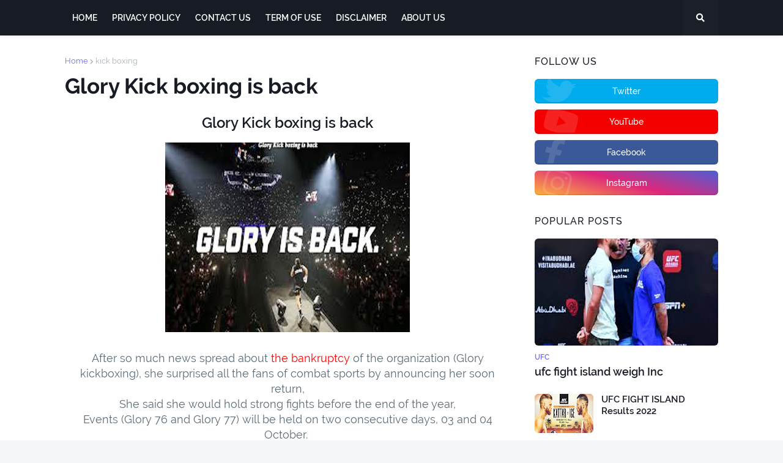

--- FILE ---
content_type: text/html; charset=UTF-8
request_url: http://www.bcefight.com/2020/08/glory-kick-boxing-is-back.html
body_size: 39540
content:
<!DOCTYPE html>
<html class='ltr' dir='ltr' xmlns='http://www.w3.org/1999/xhtml' xmlns:b='http://www.google.com/2005/gml/b' xmlns:data='http://www.google.com/2005/gml/data' xmlns:expr='http://www.google.com/2005/gml/expr'>
<head>
<meta content='width=device-width, initial-scale=1, minimum-scale=1, maximum-scale=1' name='viewport'/>
<title>Glory Kick boxing is back</title>
<link href='//fonts.gstatic.com' rel='dns-prefetch'/>
<link href='//1.bp.blogspot.com' rel='dns-prefetch'/>
<link href='//2.bp.blogspot.com' rel='dns-prefetch'/>
<link href='//3.bp.blogspot.com' rel='dns-prefetch'/>
<link href='//4.bp.blogspot.com' rel='dns-prefetch'/>
<link href='//www.blogger.com' rel='dns-prefetch'/>
<link href='//dnjs.cloudflare.com' rel='dns-prefetch'/>
<link href='//pagead2.googlesyndication.com' rel='dns-prefetch'/>
<link href='//www.googletagmanager.com' rel='dns-prefetch'/>
<link href='//www.google-analytics.com' rel='dns-prefetch'/>
<link href='//connect.facebook.net' rel='dns-prefetch'/>
<link href='//c.disquscdn.com' rel='dns-prefetch'/>
<link href='//disqus.com' rel='dns-prefetch'/>
<meta content='text/html; charset=UTF-8' http-equiv='Content-Type'/>
<meta content='blogger' name='generator'/>
<link href='http://www.bcefight.com/favicon.ico' rel='icon' type='image/x-icon'/>
<link href='http://www.bcefight.com/2020/08/glory-kick-boxing-is-back.html' rel='canonical'/>
<link rel="alternate" type="application/atom+xml" title="Bce Fight - Atom" href="http://www.bcefight.com/feeds/posts/default" />
<link rel="alternate" type="application/rss+xml" title="Bce Fight - RSS" href="http://www.bcefight.com/feeds/posts/default?alt=rss" />
<link rel="service.post" type="application/atom+xml" title="Bce Fight - Atom" href="https://www.blogger.com/feeds/8721425122944619096/posts/default" />

<link rel="alternate" type="application/atom+xml" title="Bce Fight - Atom" href="http://www.bcefight.com/feeds/1828874149011675480/comments/default" />
<meta content='Glory Kick boxing is back' name='description'/>
<link href='https://blogger.googleusercontent.com/img/b/R29vZ2xl/AVvXsEhstiMoJ6phGGefXLVCJ9D_M_8uNXJ8Avc0i4uz74c7b3Lt6d0uqxnmF_jPU44E-mSaZRTogbaRGq9wz4cZUV9NYOhRVs7ejepu0QGwS3tSn7W-QqM4zzFCqaRz31CRrL0ZeCK5Y75QNm0/w1600/Glory-Kick-boxing-is-back.jpg' rel='image_src'/>
<!-- Metadata for Open Graph protocol. See http://ogp.me/. -->
<meta content='article' property='og:type'/>
<meta content='Glory Kick boxing is back' property='og:title'/>
<meta content='http://www.bcefight.com/2020/08/glory-kick-boxing-is-back.html' property='og:url'/>
<meta content='Glory Kick boxing is back' property='og:description'/>
<meta content='Bce Fight' property='og:site_name'/>
<meta content='https://blogger.googleusercontent.com/img/b/R29vZ2xl/AVvXsEhstiMoJ6phGGefXLVCJ9D_M_8uNXJ8Avc0i4uz74c7b3Lt6d0uqxnmF_jPU44E-mSaZRTogbaRGq9wz4cZUV9NYOhRVs7ejepu0QGwS3tSn7W-QqM4zzFCqaRz31CRrL0ZeCK5Y75QNm0/w1600/Glory-Kick-boxing-is-back.jpg' property='og:image'/>
<meta content='https://blogger.googleusercontent.com/img/b/R29vZ2xl/AVvXsEhstiMoJ6phGGefXLVCJ9D_M_8uNXJ8Avc0i4uz74c7b3Lt6d0uqxnmF_jPU44E-mSaZRTogbaRGq9wz4cZUV9NYOhRVs7ejepu0QGwS3tSn7W-QqM4zzFCqaRz31CRrL0ZeCK5Y75QNm0/w1600/Glory-Kick-boxing-is-back.jpg' name='twitter:image'/>
<meta content='summary_large_image' name='twitter:card'/>
<meta content='Glory Kick boxing is back' name='twitter:title'/>
<meta content='http://www.bcefight.com/2020/08/glory-kick-boxing-is-back.html' name='twitter:domain'/>
<meta content='Glory Kick boxing is back' name='twitter:description'/>
<!-- Font Awesome Free 5.11.2 -->
<link href='https://cdnjs.cloudflare.com/ajax/libs/font-awesome/5.11.2/css/all.min.css' rel='stylesheet'/>
<!-- Theme Style CSS -->
<style id='page-skin-1' type='text/css'><!--
/*
-----------------------------------------------
Blogger Template Style
Name:        Freebify
Version:     1.0.0 - Free
Author:      Templateify
Author Url:  https://www.templateify.com/
-----------------------------------------------*/
/*-- Google Fonts --*/
@font-face{font-family:'Raleway';font-style:italic;font-weight:400;font-display:swap;src:local('Raleway Italic'),local(Raleway-Italic),url(https://fonts.gstatic.com/s/raleway/v14/1Ptsg8zYS_SKggPNyCg4Q4FqPfE.woff2) format("woff2");unicode-range:U+0100-024F,U+0259,U+1E00-1EFF,U+2020,U+20A0-20AB,U+20AD-20CF,U+2113,U+2C60-2C7F,U+A720-A7FF}
@font-face{font-family:'Raleway';font-style:italic;font-weight:400;font-display:swap;src:local('Raleway Italic'),local(Raleway-Italic),url(https://fonts.gstatic.com/s/raleway/v14/1Ptsg8zYS_SKggPNyCg4TYFq.woff2) format("woff2");unicode-range:U+0000-00FF,U+0131,U+0152-0153,U+02BB-02BC,U+02C6,U+02DA,U+02DC,U+2000-206F,U+2074,U+20AC,U+2122,U+2191,U+2193,U+2212,U+2215,U+FEFF,U+FFFD}
@font-face{font-family:'Raleway';font-style:italic;font-weight:500;font-display:swap;src:local('Raleway Medium Italic'),local(Raleway-MediumItalic),url(https://fonts.gstatic.com/s/raleway/v14/1Ptpg8zYS_SKggPNyCgwvqJ_DNCb_Vo.woff2) format("woff2");unicode-range:U+0100-024F,U+0259,U+1E00-1EFF,U+2020,U+20A0-20AB,U+20AD-20CF,U+2113,U+2C60-2C7F,U+A720-A7FF}
@font-face{font-family:'Raleway';font-style:italic;font-weight:500;font-display:swap;src:local('Raleway Medium Italic'),local(Raleway-MediumItalic),url(https://fonts.gstatic.com/s/raleway/v14/1Ptpg8zYS_SKggPNyCgwvqJ_AtCb.woff2) format("woff2");unicode-range:U+0000-00FF,U+0131,U+0152-0153,U+02BB-02BC,U+02C6,U+02DA,U+02DC,U+2000-206F,U+2074,U+20AC,U+2122,U+2191,U+2193,U+2212,U+2215,U+FEFF,U+FFFD}
@font-face{font-family:'Raleway';font-style:italic;font-weight:600;font-display:swap;src:local('Raleway SemiBold Italic'),local(Raleway-SemiBoldItalic),url(https://fonts.gstatic.com/s/raleway/v14/1Ptpg8zYS_SKggPNyCgwkqV_DNCb_Vo.woff2) format("woff2");unicode-range:U+0100-024F,U+0259,U+1E00-1EFF,U+2020,U+20A0-20AB,U+20AD-20CF,U+2113,U+2C60-2C7F,U+A720-A7FF}
@font-face{font-family:'Raleway';font-style:italic;font-weight:600;font-display:swap;src:local('Raleway SemiBold Italic'),local(Raleway-SemiBoldItalic),url(https://fonts.gstatic.com/s/raleway/v14/1Ptpg8zYS_SKggPNyCgwkqV_AtCb.woff2) format("woff2");unicode-range:U+0000-00FF,U+0131,U+0152-0153,U+02BB-02BC,U+02C6,U+02DA,U+02DC,U+2000-206F,U+2074,U+20AC,U+2122,U+2191,U+2193,U+2212,U+2215,U+FEFF,U+FFFD}
@font-face{font-family:'Raleway';font-style:italic;font-weight:700;font-display:swap;src:local('Raleway Bold Italic'),local(Raleway-BoldItalic),url(https://fonts.gstatic.com/s/raleway/v14/1Ptpg8zYS_SKggPNyCgw9qR_DNCb_Vo.woff2) format("woff2");unicode-range:U+0100-024F,U+0259,U+1E00-1EFF,U+2020,U+20A0-20AB,U+20AD-20CF,U+2113,U+2C60-2C7F,U+A720-A7FF}
@font-face{font-family:'Raleway';font-style:italic;font-weight:700;font-display:swap;src:local('Raleway Bold Italic'),local(Raleway-BoldItalic),url(https://fonts.gstatic.com/s/raleway/v14/1Ptpg8zYS_SKggPNyCgw9qR_AtCb.woff2) format("woff2");unicode-range:U+0000-00FF,U+0131,U+0152-0153,U+02BB-02BC,U+02C6,U+02DA,U+02DC,U+2000-206F,U+2074,U+20AC,U+2122,U+2191,U+2193,U+2212,U+2215,U+FEFF,U+FFFD}
@font-face{font-family:'Raleway';font-style:normal;font-weight:400;font-display:swap;src:local(Raleway),local(Raleway-Regular),url(https://fonts.gstatic.com/s/raleway/v14/1Ptug8zYS_SKggPNyCMIT5lu.woff2) format("woff2");unicode-range:U+0100-024F,U+0259,U+1E00-1EFF,U+2020,U+20A0-20AB,U+20AD-20CF,U+2113,U+2C60-2C7F,U+A720-A7FF}
@font-face{font-family:'Raleway';font-style:normal;font-weight:400;font-display:swap;src:local(Raleway),local(Raleway-Regular),url(https://fonts.gstatic.com/s/raleway/v14/1Ptug8zYS_SKggPNyC0ITw.woff2) format("woff2");unicode-range:U+0000-00FF,U+0131,U+0152-0153,U+02BB-02BC,U+02C6,U+02DA,U+02DC,U+2000-206F,U+2074,U+20AC,U+2122,U+2191,U+2193,U+2212,U+2215,U+FEFF,U+FFFD}
@font-face{font-family:'Raleway';font-style:normal;font-weight:500;font-display:swap;src:local('Raleway Medium'),local(Raleway-Medium),url(https://fonts.gstatic.com/s/raleway/v14/1Ptrg8zYS_SKggPNwN4rWqhPAMif.woff2) format("woff2");unicode-range:U+0100-024F,U+0259,U+1E00-1EFF,U+2020,U+20A0-20AB,U+20AD-20CF,U+2113,U+2C60-2C7F,U+A720-A7FF}
@font-face{font-family:'Raleway';font-style:normal;font-weight:500;font-display:swap;src:local('Raleway Medium'),local(Raleway-Medium),url(https://fonts.gstatic.com/s/raleway/v14/1Ptrg8zYS_SKggPNwN4rWqZPAA.woff2) format("woff2");unicode-range:U+0000-00FF,U+0131,U+0152-0153,U+02BB-02BC,U+02C6,U+02DA,U+02DC,U+2000-206F,U+2074,U+20AC,U+2122,U+2191,U+2193,U+2212,U+2215,U+FEFF,U+FFFD}
@font-face{font-family:'Raleway';font-style:normal;font-weight:600;font-display:swap;src:local('Raleway SemiBold'),local(Raleway-SemiBold),url(https://fonts.gstatic.com/s/raleway/v14/1Ptrg8zYS_SKggPNwPIsWqhPAMif.woff2) format("woff2");unicode-range:U+0100-024F,U+0259,U+1E00-1EFF,U+2020,U+20A0-20AB,U+20AD-20CF,U+2113,U+2C60-2C7F,U+A720-A7FF}
@font-face{font-family:'Raleway';font-style:normal;font-weight:600;font-display:swap;src:local('Raleway SemiBold'),local(Raleway-SemiBold),url(https://fonts.gstatic.com/s/raleway/v14/1Ptrg8zYS_SKggPNwPIsWqZPAA.woff2) format("woff2");unicode-range:U+0000-00FF,U+0131,U+0152-0153,U+02BB-02BC,U+02C6,U+02DA,U+02DC,U+2000-206F,U+2074,U+20AC,U+2122,U+2191,U+2193,U+2212,U+2215,U+FEFF,U+FFFD}
@font-face{font-family:'Raleway';font-style:normal;font-weight:700;font-display:swap;src:local('Raleway Bold'),local(Raleway-Bold),url(https://fonts.gstatic.com/s/raleway/v14/1Ptrg8zYS_SKggPNwJYtWqhPAMif.woff2) format("woff2");unicode-range:U+0100-024F,U+0259,U+1E00-1EFF,U+2020,U+20A0-20AB,U+20AD-20CF,U+2113,U+2C60-2C7F,U+A720-A7FF}
@font-face{font-family:'Raleway';font-style:normal;font-weight:700;font-display:swap;src:local('Raleway Bold'),local(Raleway-Bold),url(https://fonts.gstatic.com/s/raleway/v14/1Ptrg8zYS_SKggPNwJYtWqZPAA.woff2) format("woff2");unicode-range:U+0000-00FF,U+0131,U+0152-0153,U+02BB-02BC,U+02C6,U+02DA,U+02DC,U+2000-206F,U+2074,U+20AC,U+2122,U+2191,U+2193,U+2212,U+2215,U+FEFF,U+FFFD}
/*-- CSS Variables --*/
html{
--body-font:'Raleway',Arial,sans-serif;
--menu-font:'Raleway',Arial,sans-serif;
--title-font:'Raleway',Arial,sans-serif;
--meta-font:'Raleway',Arial,sans-serif;
--text-font:'Raleway',Arial,sans-serif;
--body-bg-color:#f5f6f7;
--body-bg:#f5f6f7 none no-repeat scroll center center;
--outer-bg:#ffffff;
--main-color:#6c6cfe;
--title-color:#171c24;
--title-hover-color:#6c6cfe;
--meta-color:#a9b4ba;
--text-color:#5b6c77;
--tag-color:#6c6cfe;
--header-bg:#171c24;
--header-color:#ffffff;
--header-hover-color:#6c6cfe;
--submenu-bg:#ffffff;
--submenu-color:#171c24;
--submenu-hover-color:#6c6cfe;
--megamenu-bg:#ffffff;
--megamenu-color:#171c24;
--megamenu-hover-color:#6c6cfe;
--mobilemenu-bg:#ffffff;
--mobilemenu-color:#171c24;
--mobilemenu-hover-color:#6c6cfe;
--hero-bg:#6c6cfe;
--hero-color:#ffffff;
--hero-text-color:#f0f0fa;
--hero-search-color:#ffffff;
--widget-title-color:#171c24;
--post-title-color:#171c24;
--post-title-hover-color:#6c6cfe;
--post-text-color:#5b6c77;
--footer-bg:#1e232b;
--footer-color:#ffffff;
--footer-hover-color:#6c6cfe;
--footer-post-title-color:#ffffff;
--footer-post-title-hover-color:#6c6cfe;
--footer-text-color:#aaaaaa;
--footerbar-bg:#171c24;
--footerbar-color:#ffffff;
--footerbar-hover-color:#6c6cfe;
--button-bg:#6c6cfe;
--button-color:#ffffff;
--button-hover-bg:#6161e4;
--button-hover-color:#ffffff;
--border-color:rgba(155,155,155,0.15);
--bb-color:rgba(0,0,0,0.1);
}
html.rtl{
--body-font:'Cairo',Arial,sans-serif;
--menu-font:'Cairo',Arial,sans-serif;
--title-font:'Cairo',Arial,sans-serif;
--meta-font:'Cairo',Arial,sans-serif;
--text-font:'Cairo',Arial,sans-serif;
}
/*-- Reset CSS --*/
a,abbr,acronym,address,applet,b,big,blockquote,body,caption,center,cite,code,dd,del,dfn,div,dl,dt,em,fieldset,font,form,h1,h2,h3,h4,h5,h6,html,i,iframe,img,ins,kbd,label,legend,li,object,p,pre,q,s,samp,small,span,strike,strong,sub,sup,table,tbody,td,tfoot,th,thead,tr,tt,u,ul,var{padding:0;margin:0;border:0;outline:0;vertical-align:baseline;background:0 0;text-decoration:none}dl,ul{list-style-position:inside;list-style:none}ul li{list-style:none}caption{text-align:center}img{border:none;position:relative}a,a:visited{text-decoration:none}.clearfix{clear:both}.section,.widget,.widget ul{margin:0;padding:0}a{color:var(--main-color)}a img{border:0}abbr{text-decoration:none}.CSS_LIGHTBOX{z-index:999999!important}.CSS_LIGHTBOX_ATTRIBUTION_INDEX_CONTAINER .CSS_HCONT_CHILDREN_HOLDER > .CSS_LAYOUT_COMPONENT.CSS_HCONT_CHILD:first-child > .CSS_LAYOUT_COMPONENT{opacity:0}.separator a{clear:none!important;float:none!important;margin-left:0!important;margin-right:0!important}#Navbar1,#navbar-iframe,.widget-item-control,a.quickedit,.home-link,.feed-links{display:none!important}.center{display:table;margin:0 auto;position:relative}.widget > h2,.widget > h3{display:none}.widget iframe,.widget img{max-width:100%}button,input,select,textarea{font-family:var(--body-font);-webkit-appearance:none;-moz-appearance:none;appearance:none;outline:none;box-sizing:border-box;border-radius:0}
/*-- Style CSS --*/
html{position:relative;background-color:var(--body-bg-color);text-rendering:optimizeLegibility;-webkit-font-smoothing:antialiased;margin:0}
body{position:relative;background-color:var(--body-bg-color);background:var(--body-bg);font-family:var(--body-font);font-size:14px;color:var(--text-color);font-weight:400;font-style:normal;line-height:1.4em;word-wrap:break-word;margin:0;padding:0}
html[data-theme=dark] body{background-color:var(--body-bg-color)!important}
body.is-cover{background-attachment:fixed;background-size:cover;background-position:center center;background-repeat:no-repeat}
.rtl{direction:rtl}
.no-items.section{display:none}
h1,h2,h3,h4,h5,h6{font-family:var(--title-font);font-weight:600}
a,input,button{transition:all .17s ease}
#outer-wrapper{position:relative;overflow:hidden;width:100%;max-width:100%;background-color:var(--outer-bg);margin:0 auto;padding:0}
.is-boxed #outer-wrapper{width:calc(1068px + 60px);max-width:100%;box-shadow:0 0 20px rgba(0,0,0,0.1)}
.row-x1{width:1068px}
#content-wrapper{position:relative;float:left;width:100%;overflow:hidden;padding:35px 0;margin:0;border-top:0}
#content-wrapper > .container{margin:0 auto}
.theiaStickySidebarIfy:before,.theiaStickySidebarIfy:after{content:'';display:table;clear:both}
#main-wrapper{position:relative;float:left;width:100%;box-sizing:border-box;padding:0}
.is-single #main-wrapper{width:calc(100% - (300px + 40px))}
.is-left #main-wrapper,.rtl #main-wrapper{float:right}
#sidebar-wrapper{position:relative;float:right;width:300px;box-sizing:border-box;padding:0}
.is-left #sidebar-wrapper,.rtl #sidebar-wrapper{float:left}
.entry-image-wrap,.cmm-avatar,.comments .avatar-image-container{overflow:hidden;background-color:rgba(155,155,155,0.08);z-index:5;color:transparent!important;transition:box-shadow .17s ease,opacity .17s ease}
.entry-image-wrap:hover{box-shadow:0 3px 13px -5px rgba(7,10,25,.2)}
html[data-theme=dark] .entry-image-wrap:hover{opacity:.85}
.entry-thumb{display:block;position:relative;width:100%;height:100%;background-size:cover;background-position:center center;background-repeat:no-repeat;z-index:1;opacity:0;transition:opacity .35s ease,transform .35s ease}
.entry-thumb.lazy-ify{opacity:1}
.before-mask:before{content:'';position:absolute;left:0;right:0;bottom:0;height:70%;background-image:linear-gradient(to bottom,transparent,rgba(0,0,0,0.8));-webkit-backface-visibility:hidden;backface-visibility:hidden;z-index:2;opacity:1;margin:0;transition:opacity .25s ease}
.entry-image-wrap.is-video:after{position:absolute;content:'\f04b';top:50%;left:50%;background-color:rgba(0,0,0,0.5);width:44px;height:30px;font-family:'Font Awesome 5 Free';font-size:12px;color:#fff;font-weight:900;text-align:center;line-height:30px;z-index:5;transform:translate(-50%,-50%);box-sizing:border-box;margin:0;border-radius:6px;transition:background .17s ease}
.entry-image-wrap.is-video:hover:after,.featured-item-inner:hover .entry-image-wrap.is-video:after{background-color:var(--main-color)}
.entry-meta{float:left;width:100%;font-family:var(--meta-font);font-size:13px;color:var(--meta-color);font-weight:400;line-height:16px;margin:0}
.entry-meta .m-item{float:left}
.rtl .entry-meta .m-item{float:right}
.entry-category{position:relative;font-size:12px;color:var(--tag-color);font-weight:600;text-transform:uppercase;z-index:10;margin:0 0 6px}
.entry-title{color:var(--post-title-color);font-weight:600;line-height:1.3em}
.entry-title a{display:block;color:var(--post-title-color)}
.entry-title a:hover{color:var(--post-title-hover-color)}
.excerpt{font-family:var(--text-font);line-height:1.5em}
.entry-info{position:absolute;left:0;bottom:0;width:100%;background:linear-gradient(to bottom,transparent,rgba(0,0,0,0.8));overflow:hidden;z-index:10;box-sizing:border-box;padding:15px}
.entry-info .entry-title{text-shadow:0 1px 2px rgba(0,0,0,0.5)}
.entry-info .entry-title a{color:#fff}
.error-msg{display:block;font-size:14px;color:var(--text-color);padding:30px 0;font-weight:400}
.error-msg b{font-weight:700}
.social a:before{display:inline-block;font-family:'Font Awesome 5 Brands';font-style:normal;font-weight:400}
.social .blogger a:before{content:'\f37d'}
.social .facebook a:before{content:'\f09a'}
.social .facebook-f a:before{content:'\f39e'}
.social .twitter a:before{content:'\f099'}
.social .rss a:before{content:'\f09e';font-family:'Font Awesome 5 Free';font-weight:900}
.social .youtube a:before{content:'\f167'}
.social .skype a:before{content:'\f17e'}
.social .stumbleupon a:before{content:'\f1a4'}
.social .tumblr a:before{content:'\f173'}
.social .vk a:before{content:'\f189'}
.social .stack-overflow a:before{content:'\f16c'}
.social .github a:before{content:'\f09b'}
.social .linkedin a:before{content:'\f0e1'}
.social .dribbble a:before{content:'\f17d'}
.social .soundcloud a:before{content:'\f1be'}
.social .behance a:before{content:'\f1b4'}
.social .digg a:before{content:'\f1a6'}
.social .instagram a:before{content:'\f16d'}
.social .pinterest a:before{content:'\f0d2'}
.social .pinterest-p a:before{content:'\f231'}
.social .twitch a:before{content:'\f1e8'}
.social .delicious a:before{content:'\f1a5'}
.social .codepen a:before{content:'\f1cb'}
.social .flipboard a:before{content:'\f44d'}
.social .reddit a:before{content:'\f281'}
.social .whatsapp a:before{content:'\f232'}
.social .messenger a:before{content:'\f39f'}
.social .snapchat a:before{content:'\f2ac'}
.social .telegram a:before{content:'\f3fe'}
.social .discord a:before{content:'\f392'}
.social .share a:before{content:'\f064';font-family:'Font Awesome 5 Free';font-weight:900}
.social .email a:before{content:'\f0e0';font-family:'Font Awesome 5 Free'}
.social .external-link a:before{content:'\f35d';font-family:'Font Awesome 5 Free';font-weight:900}
.social-bg .blogger a,.social-bg-hover .blogger a:hover{background-color:#f30}
.social-bg .facebook a,.social-bg .facebook-f a,.social-bg-hover .facebook a:hover,.social-bg-hover .facebook-f a:hover{background-color:#3b5999}
.social-bg .twitter a,.social-bg-hover .twitter a:hover{background-color:#00acee}
.social-bg .youtube a,.social-bg-hover .youtube a:hover{background-color:#f50000}
.social-bg .instagram a,.social-bg-hover .instagram a:hover{background:linear-gradient(15deg,#ffb13d,#dd277b,#4d5ed4)}
.social-bg .pinterest a,.social-bg .pinterest-p a,.social-bg-hover .pinterest a:hover,.social-bg-hover .pinterest-p a:hover{background-color:#ca2127}
.social-bg .dribbble a,.social-bg-hover .dribbble a:hover{background-color:#ea4c89}
.social-bg .linkedin a,.social-bg-hover .linkedin a:hover{background-color:#0077b5}
.social-bg .tumblr a,.social-bg-hover .tumblr a:hover{background-color:#365069}
.social-bg .twitch a,.social-bg-hover .twitch a:hover{background-color:#6441a5}
.social-bg .rss a,.social-bg-hover .rss a:hover{background-color:#ffc200}
.social-bg .skype a,.social-bg-hover .skype a:hover{background-color:#00aff0}
.social-bg .stumbleupon a,.social-bg-hover .stumbleupon a:hover{background-color:#eb4823}
.social-bg .vk a,.social-bg-hover .vk a:hover{background-color:#4a76a8}
.social-bg .stack-overflow a,.social-bg-hover .stack-overflow a:hover{background-color:#f48024}
.social-bg .github a,.social-bg-hover .github a:hover{background-color:#24292e}
.social-bg .soundcloud a,.social-bg-hover .soundcloud a:hover{background:linear-gradient(#ff7400,#ff3400)}
.social-bg .behance a,.social-bg-hover .behance a:hover{background-color:#191919}
.social-bg .digg a,.social-bg-hover .digg a:hover{background-color:#1b1a19}
.social-bg .delicious a,.social-bg-hover .delicious a:hover{background-color:#0076e8}
.social-bg .codepen a,.social-bg-hover .codepen a:hover{background-color:#000}
.social-bg .flipboard a,.social-bg-hover .flipboard a:hover{background-color:#f52828}
.social-bg .reddit a,.social-bg-hover .reddit a:hover{background-color:#ff4500}
.social-bg .whatsapp a,.social-bg-hover .whatsapp a:hover{background-color:#3fbb50}
.social-bg .messenger a,.social-bg-hover .messenger a:hover{background-color:#0084ff}
.social-bg .snapchat a,.social-bg-hover .snapchat a:hover{background-color:#ffe700}
.social-bg .telegram a,.social-bg-hover .telegram a:hover{background-color:#179cde}
.social-bg .discord a,.social-bg-hover .discord a:hover{background-color:#7289da}
.social-bg .share a,.social-bg-hover .share a:hover{background-color:var(--meta-color)}
.social-bg .email a,.social-bg-hover .email a:hover{background-color:#888}
.social-bg .external-link a,.social-bg-hover .external-link a:hover{background-color:var(--button-hover-bg)}
.social-color .blogger a,.social-color-hover .blogger a:hover{color:#f30}
.social-color .facebook a,.social-color .facebook-f a,.social-color-hover .facebook a:hover,.social-color-hover .facebook-f a:hover{color:#3b5999}
.social-color .twitter a,.social-color-hover .twitter a:hover{color:#00acee}
.social-color .youtube a,.social-color-hover .youtube a:hover{color:#f50000}
.social-color .instagram a,.social-color-hover .instagram a:hover{color:#dd277b}
.social-color .pinterest a,.social-color .pinterest-p a,.social-color-hover .pinterest a:hover,.social-color-hover .pinterest-p a:hover{color:#ca2127}
.social-color .dribbble a,.social-color-hover .dribbble a:hover{color:#ea4c89}
.social-color .linkedin a,.social-color-hover .linkedin a:hover{color:#0077b5}
.social-color .tumblr a,.social-color-hover .tumblr a:hover{color:#365069}
.social-color .twitch a,.social-color-hover .twitch a:hover{color:#6441a5}
.social-color .rss a,.social-color-hover .rss a:hover{color:#ffc200}
.social-color .skype a,.social-color-hover .skype a:hover{color:#00aff0}
.social-color .stumbleupon a,.social-color-hover .stumbleupon a:hover{color:#eb4823}
.social-color .vk a,.social-color-hover .vk a:hover{color:#4a76a8}
.social-color .stack-overflow a,.social-color-hover .stack-overflow a:hover{color:#f48024}
.social-color .github a,.social-color-hover .github a:hover{color:#24292e}
.social-color .soundcloud a,.social-color-hover .soundcloud a:hover{color:#ff7400}
.social-color .behance a,.social-color-hover .behance a:hover{color:#191919}
.social-color .digg a,.social-color-hover .digg a:hover{color:#1b1a19}
.social-color .delicious a,.social-color-hover .delicious a:hover{color:#0076e8}
.social-color .codepen a,.social-color-hover .codepen a:hover{color:#000}
.social-color .flipboard a,.social-color-hover .flipboard a:hover{color:#f52828}
.social-color .reddit a,.social-color-hover .reddit a:hover{color:#ff4500}
.social-color .whatsapp a,.social-color-hover .whatsapp a:hover{color:#3fbb50}
.social-color .messenger a,.social-color-hover .messenger a:hover{color:#0084ff}
.social-color .snapchat a,.social-color-hover .snapchat a:hover{color:#ffe700}
.social-color .telegram a,.social-color-hover .telegram a:hover{color:#179cde}
.social-color .discord a,.social-color-hover .discord a:hover{color:#7289da}
.social-color .share a,.social-color-hover .share a:hover{color:var(--meta-color)}
.social-color .email a,.social-color-hover .email a:hover{color:#888}
.social-color .external-link a,.social-color-hover .external-link a:hover{color:var(--button-hover-bg)}
#freebify-free-header-wrapper{position:relative;float:left;width:100%;margin:0}
#freebify-free-header-wrapper .container{position:relative;margin:0 auto}
.headerify-wrap,.headerify{position:relative;float:left;width:100%;height:58px;z-index:50;box-sizing:border-box;padding:0;margin:0}
.headerify-inner{position:relative;float:left;width:100%;height:58px;background-color:var(--header-bg);box-sizing:border-box;padding:0;margin:0;box-shadow:0 1px 5px 0 rgba(0,0,0,0.1)}
.is-boxed .headerify-inner{float:none;width:calc(1068px + 60px);max-width:100%;margin:0 auto;border:0}
.headerify-items{position:relative;float:left;width:100%;height:58px;box-sizing:border-box;margin:0}
.main-logo-wrap{position:relative;float:left;margin:0 20px 0 0}
.rtl .main-logo-wrap{float:right;margin:0 0 0 20px}
.main-logo{position:relative;float:left;width:100%;height:34px;overflow:hidden;padding:12px 0;margin:0}
.main-logo .widget,.logo-content{position:relative;float:left;width:100%;margin:0}
.main-logo .logo-img{display:flex;flex-wrap:wrap;align-items:center;height:34px;overflow:hidden}
.main-logo img{display:block;max-width:100%;max-height:34px;margin:0}
.main-logo h1.blog-title,.main-logo .blog-title{font-size:27px;color:var(--header-color);line-height:34px;font-weight:600;margin:0}
.main-logo .blog-title a{color:var(--header-color)}
.main-logo .blog-title a:hover{color:var(--header-hover-color)}
.main-logo #h1-tag{position:absolute;top:-9000px;left:-9000px;display:none;visibility:hidden}
.main-menu-wrap{position:static;float:left;height:58px;margin:0}
.rtl .main-menu-wrap{float:right}
#freebify-free-main-menu .widget,#freebify-free-main-menu .widget > .widget-title{display:none}
#freebify-free-main-menu .show-menu{display:block}
#freebify-free-main-menu{position:static;width:100%;height:58px;z-index:10}
#freebify-free-main-menu ul > li{position:relative;float:left;display:inline-block;padding:0;margin:0}
.rtl #freebify-free-main-menu ul > li{float:right}
#freebify-free-main-menu-nav > li > a{position:relative;display:block;height:58px;font-family:var(--menu-font);font-size:14px;color:var(--header-color);font-weight:600;text-transform:uppercase;line-height:58px;padding:0 12px;margin:0}
.rtl #freebify-free-main-menu-nav > li > a{font-weight:700}
#freebify-free-main-menu-nav > li:hover > a{color:var(--header-hover-color)}
#freebify-free-main-menu ul > li > ul{position:absolute;float:left;left:0;top:58px;width:180px;background-color:var(--submenu-bg);z-index:99999;padding:0;visibility:hidden;opacity:0;border-radius:6px;box-shadow:0 2px 5px 0 rgba(0,0,0,0.1),0 2px 10px 0 rgba(0,0,0,0.1)}
.rtl #freebify-free-main-menu ul > li > ul{left:auto;right:0}
#freebify-free-main-menu ul > li > ul > li > ul{position:absolute;top:0;left:100%;margin:0}
.rtl #freebify-free-main-menu ul > li > ul > li > ul{left:unset;right:100%}
#freebify-free-main-menu ul > li > ul > li{display:block;float:none;position:relative}
.rtl #freebify-free-main-menu ul > li > ul > li{float:none}
#freebify-free-main-menu ul > li > ul > li a{position:relative;display:block;font-size:14px;color:var(--submenu-color);font-weight:400;box-sizing:border-box;padding:8px 12px;margin:0;border-bottom:1px solid rgba(155,155,155,0.05)}
#freebify-free-main-menu ul > li > ul > li:last-child a{border:0}
#freebify-free-main-menu ul > li > ul > li:hover > a{color:var(--submenu-hover-color)}
#freebify-free-main-menu ul > li.has-sub > a:after{content:'\f078';float:right;font-family:'Font Awesome 5 Free';font-size:9px;font-weight:900;margin:-1px 0 0 5px}
.rtl #freebify-free-main-menu ul > li.has-sub > a:after{float:left;margin:-1px 5px 0 0}
#freebify-free-main-menu ul > li > ul > li.has-sub > a:after{content:'\f054';float:right;margin:0}
.rtl #freebify-free-main-menu ul > li > ul > li.has-sub > a:after{content:'\f053'}
#freebify-free-main-menu ul > li:hover > ul,#freebify-free-main-menu ul > li > ul > li:hover > ul{visibility:visible;opacity:1;margin:0}
#freebify-free-main-menu ul ul{transition:all .17s ease}
#freebify-free-main-menu .mega-menu{position:static!important}
#freebify-free-main-menu .mega-menu > ul{width:100%;overflow:hidden;background-color:var(--megamenu-bg);box-sizing:border-box;padding:20px 10px}
.tab-active{display:block}
.tab-animated,.post-animated{-webkit-animation-duration:.5s;animation-duration:.5s;-webkit-animation-fill-mode:both;animation-fill-mode:both}
@keyframes fadeIn {
from{opacity:0}
to{opacity:1}
}
.tab-fadeIn,.post-fadeIn{animation-name:fadeIn}
@keyframes fadeInUp {
from{opacity:0;transform:translate3d(0,5px,0)}
to{opacity:1;transform:translate3d(0,0,0)}
}
@keyframes slideToLeft {
from{opacity:0;transform:translate3d(30px,0,0)}
to{opacity:1;transform:translate3d(0,0,0)}
}
@keyframes slideToRight {
from{opacity:0;transform:translate3d(-30px,0,0)}
to{opacity:1;transform:translate3d(0,0,0)}
}
.tab-fadeInUp,.post-fadeInUp{animation-name:fadeInUp}
.mega-items .mega-item{float:left;width:20%;box-sizing:border-box;padding:0 10px}
.rtl .mega-items .mega-item{float:right}
.mega-items .mega-content{position:relative;float:left;width:100%;padding:0}
.mega-content .entry-image-wrap{width:100%;height:124px;z-index:1;display:block;position:relative;overflow:hidden;margin:0 0 10px;border-radius:6px}
.mega-content .entry-title{font-size:15px;margin:0}
.mega-content .entry-title a{color:var(--megamenu-color)}
.mega-content .entry-title a:hover{color:var(--megamenu-hover-color)}
.mega-menu .error-msg{text-align:center}
.main-toggle-wrap{position:absolute;top:0;right:0;height:58px;background-color:var(--header-bg);overflow:hidden;z-index:20;margin:0}
.rtl .main-toggle-wrap{left:0;right:unset}
.main-toggle-style{position:relative;float:left;width:58px;height:58px;background-color:rgba(155,155,155,0.03);color:var(--header-color);font-size:14px;text-align:center;line-height:58px;cursor:pointer;z-index:20;box-sizing:border-box;padding:0;margin:0}
.rtl .main-toggle-style{float:right}
.main-toggle-style:hover{color:var(--header-hover-color)}
.search-toggle.hide,.search-active .search-toggle.show{display:none}
.search-active .search-toggle.hide{display:block}
.search-toggle:after{font-family:'Font Awesome 5 Free';font-weight:900;margin:0}
.search-toggle.show:after{content:'\f002'}
.search-toggle.hide:after{content:'\f00d'}
.mobile-menu-toggle{display:none;font-size:18px;padding:0}
.mobile-menu-toggle:after{content:'\f0c9';font-family:'Font Awesome 5 Free';font-weight:900;margin:0}
#nav-search-wrap{display:none;position:absolute;top:0;left:0;width:calc(100% - 58px);height:58px;overflow:hidden;background-color:var(--header-bg);z-index:25;box-sizing:border-box;padding:10px 20px 10px 0}
.rtl #nav-search-wrap{left:unset;right:0;padding:10px 0 10px 20px}
#nav-search-wrap .search-form{position:relative;width:100%;height:36px;background-color:rgba(0,0,0,0);overflow:hidden;box-sizing:border-box;padding:0;border:0}
#nav-search-wrap .search-input{float:left;width:100%;height:36px;background-color:rgba(0,0,0,0);font-family:inherit;font-size:14px;color:var(--header-color);font-weight:400;line-height:36px;box-sizing:border-box;padding:0;border:0}
.rtl #nav-search-wrap .search-input{float:right;text-align:right}
#nav-search-wrap .search-input:focus,#nav-search-wrap .search-input::placeholder{color:var(--header-color);outline:none}
#nav-search-wrap .search-input::placeholder{opacity:.5}
#nav-search-wrap .search-action{position:absolute;top:0;right:0;width:36px;height:36px;background-color:rgba(0,0,0,0);font-family:inherit;font-size:20px;color:var(--header-color);font-weight:400;line-height:36px;text-align:right;cursor:pointer;box-sizing:border-box;padding:0;margin:0;border:0;opacity:.5}
.rtl #nav-search-wrap .search-action{left:0;right:unset;text-align:left}
#nav-search-wrap .search-action:before{display:block;content:'\f30b';font-family:'Font Awesome 5 Free';font-weight:900}
.rtl #nav-search-wrap .search-action:before{content:'\f30a'}
#nav-search-wrap .search-action:hover{color:var(--header-hover-color);opacity:1}
.overlay{visibility:hidden;opacity:0;position:fixed;top:0;left:0;right:0;bottom:0;background-color:rgba(23,28,36,0.6);z-index:1000;-webkit-backdrop-filter:saturate(100%) blur(3px);-ms-backdrop-filter:saturate(100%) blur(3px);-o-backdrop-filter:saturate(100%) blur(3px);backdrop-filter:saturate(100%) blur(3px);margin:0;transition:all .25s ease}
#slide-menu{display:none;position:fixed;width:300px;height:100%;top:0;left:0;bottom:0;background-color:var(--mobilemenu-bg);overflow:auto;z-index:1010;left:0;-webkit-transform:translateX(-100%);transform:translateX(-100%);visibility:hidden;box-shadow:3px 0 7px rgba(0,0,0,0.1);transition:all .25s ease}
.rtl #slide-menu{left:unset;right:0;-webkit-transform:translateX(100%);transform:translateX(100%)}
.nav-active #slide-menu,.rtl .nav-active #slide-menu{-webkit-transform:translateX(0);transform:translateX(0);visibility:visible}
.slide-menu-header{float:left;width:100%;height:58px;background-color:var(--header-bg);overflow:hidden;box-sizing:border-box;box-shadow:0 1px 5px 0 rgba(0,0,0,0.1)}
.mobile-search{position:relative;float:left;width:calc(100% - 58px);box-sizing:border-box;padding:0 0 0 15px;margin:13px 0 0}
.rtl .mobile-search{float:right;padding:0 20px 0 0}
.mobile-search .search-form{position:relative;width:100%;height:32px;background-color:rgba(0,0,0,0);overflow:hidden;box-sizing:border-box;border:0;border-radius:32px}
.mobile-search .search-input{float:left;width:100%;height:32px;background-color:rgba(155,155,155,0.03);font-family:inherit;font-size:13px;color:var(--menu-color);font-weight:400;line-height:32px;box-sizing:border-box;padding:0 10px;border:0}
.rtl .mobile-search .search-input{float:right;text-align:right;padding:0 10px 0 0}
.mobile-search .search-input:focus,.mobile-search .search-input::placeholder{color:var(--header-color)}
.mobile-search .search-input::placeholder{opacity:.5}
.mobile-search .search-action{position:absolute;top:0;right:0;width:32px;height:32px;background-color:rgba(0,0,0,0);font-family:inherit;font-size:10px;color:var(--header-color);font-weight:400;line-height:32px;text-align:center;cursor:pointer;box-sizing:border-box;padding:0;border:0;opacity:.5}
.rtl .mobile-search .search-action{left:0;right:unset}
.mobile-search .search-action:before{display:block;content:'\f002';font-family:'Font Awesome 5 Free';font-weight:900}
.mobile-search .search-action:hover{opacity:1}
.hide-freebify-free-mobile-menu{display:block;position:absolute;top:0;right:0;max-width:58px;height:58px;color:var(--header-color);font-size:16px;line-height:58px;text-align:center;cursor:pointer;z-index:20;padding:0 15px;margin:0}
.rtl .hide-freebify-free-mobile-menu{right:auto;left:0}
.hide-freebify-free-mobile-menu:before{content:'\f00d';font-family:'Font Awesome 5 Free';font-weight:900}
.hide-freebify-free-mobile-menu:hover{color:var(--header-hover-color)}
.slide-menu-flex{display:flex;flex-direction:column;justify-content:space-between;float:left;width:100%;height:calc(100% - 58px);margin:0}
.freebify-free-mobile-menu{position:relative;float:left;width:100%;box-sizing:border-box;padding:20px 15px}
.freebify-free-mobile-menu > ul{margin:0}
.freebify-free-mobile-menu .m-sub{display:none;padding:0}
.freebify-free-mobile-menu ul li{position:relative;display:block;overflow:hidden;float:left;width:100%;font-size:14px;font-weight:600;margin:0;padding:0}
.freebify-free-mobile-menu > ul li ul{overflow:hidden}
.freebify-free-mobile-menu ul li a{color:var(--mobilemenu-color);padding:10px 0;display:block}
.freebify-free-mobile-menu > ul > li > a{text-transform:uppercase}
.freebify-free-mobile-menu ul li.has-sub .submenu-toggle{position:absolute;top:0;right:0;width:30px;color:var(--mobilemenu-color);text-align:right;cursor:pointer;padding:10px 0}
.rtl .freebify-free-mobile-menu ul li.has-sub .submenu-toggle{text-align:left;right:auto;left:0}
.freebify-free-mobile-menu ul li.has-sub .submenu-toggle:after{content:'\f078';font-family:'Font Awesome 5 Free';font-weight:900;float:right;font-size:12px;text-align:right;transition:all .17s ease}
.rtl .freebify-free-mobile-menu ul li.has-sub .submenu-toggle:after{float:left}
.freebify-free-mobile-menu ul li.has-sub.show > .submenu-toggle:after{content:'\f077'}
.freebify-free-mobile-menu ul li a:hover,.freebify-free-mobile-menu ul li.has-sub.show > a,.freebify-free-mobile-menu ul li.has-sub.show > .submenu-toggle{color:var(--mobilemenu-hover-color)}
.freebify-free-mobile-menu > ul > li > ul > li a{font-size:13px;font-weight:400;opacity:.85;padding:10px 0 10px 10px}
.rtl .freebify-free-mobile-menu > ul > li > ul > li a{padding:10px 10px 10px 0}
.freebify-free-mobile-menu > ul > li > ul > li > ul > li > a{padding:10px 0 10px 20px}
.rtl .freebify-free-mobile-menu > ul > li > ul > li > ul > li > a{padding:10px 20px 10px 0}
.freebify-free-mobile-menu ul > li > .submenu-toggle:hover{color:var(--mobilemenu-hover-color)}
.mobile-menu-footer{position:relative;float:left;width:100%;box-sizing:border-box;padding:20px 15px;margin:0}
.mobile-navbar-social,.mobile-navbar-menu{position:relative;float:left;width:100%;margin:0 0 10px}
.mobile-navbar-menu{margin:0}
.mobile-navbar-social ul li{float:left;margin:0 18px 0 0}
.rtl .mobile-navbar-social ul li{float:right;margin:0 0 0 18px}
.mobile-navbar-social ul li:last-child{margin:0}
.mobile-navbar-social ul li a{display:block;font-size:14px;color:var(--mobilemenu-color);opacity:.85;padding:0}
.mobile-navbar-social ul li a:hover{color:var(--mobilemenu-hover-color)}
.mobile-navbar-menu ul li{float:left;margin:0 18px 0 0}
.rtl .mobile-navbar-menu ul li{float:right;margin:0 0 0 18px}
.mobile-navbar-menu ul li:last-child{margin:0}
.mobile-navbar-menu ul li a{display:block;font-size:13px;color:var(--mobilemenu-color);font-weight:500;padding:0}
.mobile-navbar-menu ul li a:hover{color:var(--mobilemenu-hover-color)}
.is-fixed{position:fixed;top:-58px;left:0;width:100%;z-index:990;transition:top .17s ease}
.headerify.show,.nav-active .headerify.is-fixed{top:0;margin:0}
#hero-wrapper{position:relative;float:left;width:100%;background-color:var(--hero-bg);overflow:hidden;z-index:10;padding:70px 0;margin:0}
#hero-wrapper.no-widget{display:none}
#hero-wrapper:before{content:'';position:absolute;top:0;left:0;width:100%;height:100%;background-repeat:no-repeat;background-size:cover;background-position:center;z-index:1;filter:blur(2px);opacity:.2;margin:0}
#hero-wrapper .container{position:relative;z-index:5;margin:0 auto}
#hero-wrapper .widget{position:relative;float:left;width:100%;margin:0 0 35px}
#hero-wrapper .widget:last-child{margin:0}
#hero-wrapper .Image{text-align:center}
h2.hero-title{display:block;font-family:var(--title-font);font-size:33px;color:var(--hero-color);font-weight:600;line-height:1.3em;margin:0}
.hero-description{display:block;font-size:14px;color:var(--hero-text-color);margin:20px 0 0}
#hero-wrapper .search-form{position:relative;width:56%;height:48px;background-color:rgba(0,0,0,0);margin:0 auto;border:0}
#hero-wrapper .search-input{float:left;width:100%;height:48px;background-color:rgba(255,255,255,0.15);overflow:hidden;font-family:inherit;font-size:13px;color:var(--hero-search-color);font-weight:400;line-height:48px;white-space:nowrap;text-overflow:ellipsis;box-sizing:border-box;padding:0 65px 0 20px;margin:0;border:0;border-radius:48px}
.rtl #hero-wrapper .search-input{float:right;padding:0 20px 0 65px}
#hero-wrapper .search-input::placeholder{color:var(--hero-search-color);opacity:.65;transition:opacity .17s ease}
#hero-wrapper .search-input::-ms-input-placeholder{color:var(--hero-search-color);opacity:.65;transition:opacity .17s eas}
#hero-wrapper .search-input:focus{box-shadow:0 2px 8px rgba(0,0,0,0.1)}
#hero-wrapper .search-input:focus::placeholder{opacity:1}
#hero-wrapper .search-input:focus::-ms-input-placeholder{opacity:1}
#hero-wrapper .search-action{position:absolute;top:0;right:0;width:55px;height:48px;background-color:rgba(0,0,0,0);font-family:inherit;font-size:14px;color:var(--hero-search-color);font-weight:400;line-height:48px;cursor:pointer;box-sizing:border-box;opacity:.65;padding:0;margin:0;border:0}
.rtl #hero-wrapper .search-action{left:0;right:unset}
#hero-wrapper .search-action:before{content:'\f002';font-family:'Font Awesome 5 Free';font-weight:900;margin:0}
#hero-wrapper .search-action:hover{opacity:1}
#header-ads-wrap{display:none;position:relative;float:left;width:100%;z-index:10;margin:0;border-bottom:1px solid var(--border-color)}
#header-ads-wrap.has-widget{display:block}
#header-ads-wrap .container{margin:0 auto}
.header-ads .widget{position:relative;float:left;width:100%;text-align:center;line-height:0;margin:20px 0}
.is-post #header-ads-wrap .widget{margin:20px 0}
.header-ads .widget-content{float:left;width:100%;margin:0}
.header-ads .widget > .widget-title{display:none}
.loader{position:relative;height:100%;overflow:hidden;display:block;margin:0}
.loader:after{content:'';position:absolute;top:50%;left:50%;width:28px;height:28px;margin:-16px 0 0 -16px;border:2px solid var(--main-color);border-right-color:var(--border-color);border-radius:100%;animation:spinner .65s infinite linear;transform-origin:center}
@-webkit-keyframes spinner {
0%{-webkit-transform:rotate(0deg);transform:rotate(0deg)}
to{-webkit-transform:rotate(1turn);transform:rotate(1turn)}
}
@keyframes spinner {
0%{-webkit-transform:rotate(0deg);transform:rotate(0deg)}
to{-webkit-transform:rotate(1turn);transform:rotate(1turn)}
}
#featured-wrapper{position:relative;float:left;width:100%;margin:0;border-bottom:1px solid var(--border-color)}
#featured-wrapper .container{margin:0 auto}
#featured .widget,#featured .widget > .widget-title{display:none}
#featured .widget.FeaturedPost{display:block;position:relative;float:left;width:100%;margin:35px 0}
#featured .widget-content{position:relative;float:left;width:100%;margin:0}
.FeaturedPost .big-featured-post{position:relative;float:left;width:100%;margin:0}
.FeaturedPost .big-featured-post .entry-image-wrap{position:relative;float:left;width:calc((100% / 2) - 15px);height:320px;z-index:1;overflow:hidden;margin:0 30px 0 0;border-radius:6px}
.rtl .FeaturedPost .big-featured-post .entry-image-wrap{float:right;margin:0 0 0 30px}
.FeaturedPost .big-featured-post .entry-image-wrap.is-video:after{width:56px;height:36px;line-height:36px;font-size:14px;border-radius:8px}
.FeaturedPost .big-featured-post .entry-header{display:table;padding:15px 0 0}
.FeaturedPost .big-featured-post .entry-meta{font-size:13px;line-height:1;margin:0 0 13px}
.FeaturedPost .big-featured-post .entry-category,.FeaturedPost .big-featured-post .t-label{margin:0 3px 0 0}
.rtl .FeaturedPost .big-featured-post .entry-category,.rtl .FeaturedPost .big-featured-post .t-label{margin:0 0 0 3px}
.FeaturedPost .big-featured-post .entry-category{font-size:13px}
.FeaturedPost .big-featured-post .entry-title{float:left;width:100%;font-size:30px;margin:0}
.FeaturedPost .big-featured-post .entry-excerpt{float:left;width:100%;font-size:14px;margin:13px 0 0}
.FeaturedPost .big-featured-post a.read-more{display:inline-block;height:36px;background-color:var(--button-bg);font-size:14px;color:var(--button-color);font-weight:500;line-height:36px;box-sizing:border-box;padding:0 25px;margin:23px 0 0;border-bottom:2px solid var(--bb-color);border-radius:6px}
.FeaturedPost .big-featured-post a.read-more:hover{background-color:var(--button-hover-bg);color:var(--button-hover-color)}
.FeaturedPost .big-featured-post .entry-image-wrap.is-video:after{width:56px;height:36px;line-height:36px;font-size:14px;border-radius:8px}
#main-wrapper #main{position:relative;float:left;width:100%;box-sizing:border-box;margin:0}
.is-home #main-wrapper.main-margin #main{margin-bottom:30px}
#main .Blog{display:flex;flex-wrap:wrap;flex-direction:column;margin:0}
.queryMessage{float:left;width:100%;color:var(--title-color);margin:0 0 20px}
.queryMessage .query-info,.Blog.no-posts .queryMessage{margin:0}
.queryMessage .query-info{font-size:16px;color:var(--title-color);font-weight:500;text-transform:uppercase;line-height:1;letter-spacing:1px;margin:0}
.queryMessage .query-label:after{content:'\f078';display:inline-block;vertical-align:middle;font-family:'Font Awesome 5 Free';font-size:12px;font-weight:900;margin:0 0 0 3px}
.rtl .queryMessage .query-label:after{margin:0 3px 0 0}
.queryEmpty{font-size:14px;font-weight:400;padding:0;margin:40px 0;text-align:center}
.blog-post{display:block;word-wrap:break-word}
.title-wrap{position:relative;float:left;width:100%;box-sizing:border-box;margin:0 0 20px}
.title-wrap > h3{position:relative;float:left;font-family:var(--title-font);font-size:16px;color:var(--widget-title-color);font-weight:500;text-transform:uppercase;line-height:1;letter-spacing:1px;padding:0;margin:0}
.rtl .title-wrap > h3{float:right}
.index-post-wrap{position:relative;display:flex;flex-wrap:wrap;box-sizing:border-box;padding:0;margin:0 -15px}
.Blog.no-posts .index-post-wrap{display:none}
.post-animated{-webkit-animation-duration:.5s;animation-duration:.5s;-webkit-animation-fill-mode:both;animation-fill-mode:both}
@keyframes fadeIn {
from{opacity:0}
to{opacity:1}
}
.post-fadeIn{animation-name:fadeIn}
@keyframes fadeInUp {
from{opacity:0;transform:translate3d(0,5px,0)}
to{opacity:1;transform:translate3d(0,0,0)}
}
.post-fadeInUp{animation-name:fadeInUp}
.index-post{position:relative;float:left;width:calc(100% / 4);box-sizing:border-box;padding:0 15px;margin:0 0 35px}
.index-post.post-ad-type{padding:0 15px!important;margin:0 0 35px!important;border-width:0!important}
.index-post .entry-image-wrap{position:relative;float:left;width:100%;height:150px;overflow:hidden;margin:0 0 12px;border-radius:6px}
.index-post .entry-header{float:left;width:100%;margin:0}
.index-post .entry-meta{font-size:12px;line-height:1;margin:0 0 6px}
.index-post .entry-category,.index-post .entry-meta .t-label{margin:0 3px 0 0}
.rtl .index-post .entry-category,.rtl .index-post .entry-meta .t-label{margin:0 0 0 3px}
.index-post .entry-category{font-size:12px}
.index-post .entry-title{float:left;width:100%;font-size:16px;margin:0}
.inline-ad-wrap{position:relative;float:left;width:100%;margin:0}
.inline-ad{position:relative;float:left;width:100%;text-align:center;line-height:1;margin:0}
.item-post-wrap,.is-single .item-post,.item-post-inner{position:relative;float:left;width:100%;margin:0}
.item-post .blog-entry-header{position:relative;float:left;width:100%;box-sizing:border-box;padding:0;margin:0}
#breadcrumb{float:left;width:100%;font-family:var(--meta-font);font-size:13px;color:var(--meta-color);font-weight:400;line-height:1;margin:0 0 12px}
#breadcrumb a{color:var(--meta-color)}
#breadcrumb a.home,#breadcrumb a:hover{color:var(--main-color)}
#breadcrumb a,#breadcrumb em{display:inline-block}
#breadcrumb em:after{content:'\f054';font-family:'Font Awesome 5 Free';font-size:9px;font-weight:900;font-style:normal;margin:0 3px}
.rtl #breadcrumb em:after{content:'\f053'}
.item-post h1.entry-title{position:relative;float:left;width:100%;font-size:35px;font-weight:700;margin:0}
.item-post .has-meta h1.entry-title{margin-bottom:20px}
.item-post .entry-meta.has-author{line-height:30px}
.item-post .entry-meta .author-avatar{position:relative;width:30px;height:30px;background-color:rgba(155,155,155,0.08);background-size:100%;margin:0 5px 0 0;border-radius:50%;box-shadow:0 1px 2px rgba(155,155,155,.15)}
.rtl .item-post .entry-meta .author-avatar{margin:0 0 0 5px}
.item-post .entry-meta .a-label{margin:0 5px 0 0}
.rtl .item-post .entry-meta .a-label{margin:0 0 0 5px}
.item-post .entry-meta .author-name{color:var(--main-color);font-weight:600;margin:0}
.item-post .entry-meta .entry-time span{margin:0 5px}
.item-post .entry-meta .entry-comments-link{display:none;float:right;margin:0 0 0 12px}
.item-post .entry-meta .entry-comments-link:before{color:var(--main-color)}
.rtl .item-post .entry-meta .entry-comments-link{float:left;margin:0 12px 0 0}
.item-post .entry-meta .entry-comments-link:before{display:inline-block;vertical-align:middle;content:'\f086';font-family:'Font Awesome 5 Free';font-size:13px;font-weight:400;margin:0 5px 0 0}
.rtl .item-post .entry-meta .entry-comments-link:before{margin:0 0 0 5px}
.item-post .entry-meta .entry-comments-link.show{display:block}
.entry-content-wrap{position:relative;float:left;width:100%;box-sizing:border-box;margin:0}
#post-body{position:relative;float:left;width:100%;font-family:var(--text-font);font-size:15px;color:var(--post-text-color);line-height:1.6em;padding:0;margin:25px 0 0}
.post-body h1,.post-body h2,.post-body h3,.post-body h4,.post-body h5,.post-body h6{font-size:18px;color:var(--post-title-color);margin:0 0 20px}
.post-body h1,.post-body h2{font-size:27px}
.post-body h3{font-size:23px}
blockquote{position:relative;background-color:rgba(155,155,155,0.08);color:var(--post-title-color);font-style:normal;padding:15px 25px;margin:0;border-left:2px solid var(--main-color);border-radius:6px}
.rtl blockquote{border-left:0;border-right:2px solid var(--main-color)}
blockquote:before{position:absolute;left:10px;top:10px;content:'\f10e';font-family:'Font Awesome 5 Free';font-size:33px;font-style:normal;font-weight:900;color:var(--meta-color);line-height:1;opacity:.2;margin:0}
.rtl blockquote:before{left:unset;right:10px}
.post-body ul,.widget .post-body ol{padding:0 0 0 15px;margin:10px 0}
.rtl .post-body ul,.rtl .widget .post-body ol{padding:0 15px 0 0}
.post-body .responsive-video-wrap{position:relative;width:100%;padding:0;padding-top:56%}
.post-body .responsive-video-wrap iframe{position:absolute;top:0;left:0;width:100%;height:100%}
.post-body img{height:auto!important}
.post-body li{margin:5px 0;padding:0;line-height:1.5em}
.post-body ul li,.post-body ol ul li{list-style:disc inside}
.post-body ol li,.post-body ul ol li{list-style:decimal inside}
.post-body u{text-decoration:underline}
.post-body strike{text-decoration:line-through}
.post-body a{color:var(--main-color)}
.post-body a:hover{text-decoration:underline}
.post-body a.button{display:inline-block;height:36px;background-color:var(--button-bg);font-family:var(--body-font);font-size:14px;color:var(--button-color);font-weight:500;line-height:36px;text-align:center;text-decoration:none;cursor:pointer;box-sizing:border-box;padding:0 20px;margin:0 5px 5px 0;border:0;border-bottom:2px solid var(--bb-color);border-radius:6px}
.rtl .post-body a.button{margin:0 0 5px 5px}
.post-body a.colored-button{color:#fff}
.post-body a.button:hover{background-color:var(--button-hover-bg);color:var(--button-hover-color)}
.post-body a.colored-button:hover{background-color:var(--button-hover-bg)!important;color:var(--button-hover-color)!important}
.button:before{float:left;font-family:'Font Awesome 5 Free';font-weight:900;display:inline-block;margin:0 8px 0 0}
.rtl .button:before{float:right;margin:0 0 0 8px}
.button.preview:before{content:'\f06e'}
.button.download:before{content:'\f019'}
.button.link:before{content:'\f0c1'}
.button.cart:before{content:'\f07a'}
.button.info:before{content:'\f06a'}
.button.share:before{content:'\f1e0'}
.button.contact:before{content:'\f0e0';font-weight:400}
.file-btn{float:left;width:100%;text-align:center;margin:0}
.post-body .file-btn a.button{min-width:50%;height:40px;font-size:16px;font-weight:600;line-height:40px;box-sizing:border-box;padding:0 25px;margin:0;border-radius:40px}
.file-btn .button:before{float:none;margin:0 10px 0 0}
.rtl .file-btn .button:before{float:none;margin:0 0 0 10px}
.file-btn .file-size{display:block;line-height:1;font-size:12px;color:var(--meta-color);font-style:italic;margin:7px 0 0}
.alert-message{position:relative;display:block;padding:15px;border:1px solid var(--border-color);border-radius:6px}
.alert-message.alert-success{background-color:rgba(34,245,121,0.03);border:1px solid rgba(34,245,121,0.5)}
.alert-message.alert-info{background-color:rgba(55,153,220,0.03);border:1px solid rgba(55,153,220,0.5)}
.alert-message.alert-warning{background-color:rgba(185,139,61,0.03);border:1px solid rgba(185,139,61,0.5)}
.alert-message.alert-error{background-color:rgba(231,76,60,0.03);border:1px solid rgba(231,76,60,0.5)}
.alert-message:before{font-family:'Font Awesome 5 Free';font-size:16px;font-weight:900;display:inline-block;margin:0 5px 0 0}
.rtl .alert-message:before{margin:0 0 0 5px}
.alert-message.alert-success:before{content:'\f058';color:rgba(34,245,121,1)}
.alert-message.alert-info:before{content:'\f05a';color:rgba(55,153,220,1)}
.alert-message.alert-warning:before{content:'\f06a';color:rgba(185,139,61,1)}
.alert-message.alert-error:before{content:'\f057';color:rgba(231,76,60,1)}
.post-body table{width:100%;overflow-x:auto;text-align:left;box-sizing:border-box;margin:0;border-collapse:collapse;border:1px solid var(--border-color)}
.rtl .post-body table{text-align:right}
.post-body table td,.post-body table th{box-sizing:border-box;padding:5px 15px;border:1px solid var(--border-color)}
.post-body table thead th{color:var(--post-title-color);font-weight:600;vertical-align:bottom}
.contact-form{overflow:hidden}
.contact-form .widget-title{display:none}
.contact-form .contact-form-name{width:calc(50% - 5px)}
.rtl .contact-form .contact-form-name{float:right}
.contact-form .contact-form-email{width:calc(50% - 5px);float:right}
.rtl .contact-form .contact-form-email{float:left}
.contact-form .contact-form-button-submit{font-family:var(--body-font)}
.post-body pre,pre.code-box{position:relative;display:block;background-color:#1e232b;font-family:Monospace;font-size:13px;color:#f2f2fa;white-space:pre-wrap;line-height:1.4em;padding:15px;margin:0;border:0;border-radius:6px}
html[data-theme=dark] .post-body pre,html[data-theme=dark] pre.code-box{background-color:rgba(155,155,155,0.08)}
.post-body .google-auto-placed{margin:30px 0 0}
.post-footer{position:relative;float:left;width:100%;margin:0}
.entry-tags{position:relative;float:left;width:100%;box-sizing:border-box;margin:25px 0 0}
.entry-tags span,.entry-tags a{float:left;font-size:14px;font-weight:400;line-height:1;box-sizing:border-box;margin:5px 5px 0 0}
.rtl .entry-tags span,.rtl .entry-tags a{float:right;margin:5px 0 0 5px}
.entry-tags span{color:var(--title-color);font-weight:600}
.rtl .entry-tags span{font-weight:700}
.entry-tags a{color:var(--meta-color);border-bottom:1px solid var(--meta-color)}
.entry-tags a:hover{color:var(--main-color);border-color:var(--main-color)}
.entry-tags a:after{content:',';color:var(--meta-color)}
.entry-tags a:last-child:after{display:none}
.post-share{position:relative;float:left;width:100%;box-sizing:border-box;padding:25px 0 0;margin:0}
ul.freebify-free-share-links,.freebify-free-share-links li ul{position:relative;float:left;width:100%;display:-webkit-flex;display:-ms-flexbox;display:flex;-webkit-flex-wrap:wrap;-ms-flex-wrap:wrap;flex-wrap:wrap;-webkit-align-items:flex-start;-ms-flex-align:start;align-items:flex-start;margin:0}
.freebify-free-share-links li{float:left;margin:0}
.rtl .freebify-free-share-links li{float:right}
.freebify-free-share-links .flex-1{-webkit-flex:1;-ms-flex:1;flex:1}
.freebify-free-share-links li.twitter,.freebify-free-share-links .msl-items li{padding:0 0 0 5px}
.rtl .freebify-free-share-links li.twitter,.rtl .freebify-free-share-links .msl-items li{padding:0 5px 0 0}
.freebify-free-share-links li a{float:left;width:40px;min-width:40px;height:40px;font-size:16px;color:#fff;line-height:40px;font-weight:400;cursor:pointer;text-align:center;box-sizing:border-box;margin:5px 0 0;border-bottom:2px solid var(--bb-color);border-radius:6px}
.freebify-free-share-links .flex-1 a{width:100%;padding:0 15px}
.freebify-free-share-links li a:before{display:inline-block;margin:0}
.freebify-free-share-links li a span{display:inline-block;font-size:14px;font-weight:500;padding:0 0 0 10px}
.rtl .freebify-free-share-links li a span{margin:0 10px 0 0}
.freebify-free-share-links li a:hover{opacity:.85}
.freebify-free-share-links .show-hid a{background-color:rgba(155,155,155,0.1);font-size:14px;color:rgba(155,155,155,0.8)}
.freebify-free-share-links .show-hid a:before{content:'\f067';font-family:'Font Awesome 5 Free';font-weight:900}
.show-hidden .show-hid a:before{content:'\f068'}
.freebify-free-share-links li.whatsapp,.freebify-free-share-links li.vk,.freebify-free-share-links li.telegram{display:none}
.show-hidden li.whatsapp,.show-hidden li.vk,.show-hidden li.telegram{display:inline-block}
.about-author{position:relative;float:left;width:100%;background-color:rgba(155,155,155,0.08);box-sizing:border-box;padding:20px;margin:35px 0 0;border-radius:6px}
.about-author .avatar-container{position:relative;float:left;width:60px;height:60px;background-color:rgba(155,155,155,0.08);overflow:hidden;margin:0 15px 0 0;border-radius:50%;box-shadow:0 1px 2px rgba(155,155,155,.15)}
.rtl .about-author .avatar-container{float:right;margin:0 0 0 15px}
.about-author .author-avatar{float:left;width:100%;height:100%;background-size:100% 100%;background-position:0 0;background-repeat:no-repeat;overflow:hidden;opacity:0;border-radius:50%;transition:opacity .35s ease}
.about-author .author-avatar.lazy-ify{opacity:1}
.about-author .author-name{display:table;font-size:18px;color:var(--title-color);font-weight:600;margin:0 0 8px}
.about-author .author-name a{color:var(--title-color)}
.about-author .author-name a:hover{color:var(--title-hover-color)}
.author-description{display:table}
.author-description span{display:table;font-size:14px;color:var(--text-color);font-weight:400}
.author-description span br{display:none}
.author-description a{display:none;margin:0}
ul.description-links{display:none;padding:0}
ul.description-links.show{display:table}
.description-links li{float:left;margin:12px 12px 0 0}
.rtl .description-links li{float:right;margin:12px 0 0 12px}
.description-links li a{display:block;font-size:14px;color:var(--text-color);line-height:1;box-sizing:border-box;padding:0}
.description-links li a:hover{opacity:.85}
#related-wrap{float:left;width:100%;margin:35px 0 0}
#related-wrap .related-tag{display:none}
.freebify-free-related-content{float:left;width:100%;margin:0}
.freebify-free-related-content .loader{height:191.6px}
.related-posts{position:relative;display:flex;flex-wrap:wrap;padding:0;margin:0 -12.5px}
.related-posts .related-item{position:relative;float:left;width:calc(100% / 3);box-sizing:border-box;padding:0 12.5px;margin:30px 0 0}
.rtl .related-posts .related-item{float:right}
.related-posts .related-item.item-0,.related-posts .related-item.item-1,.related-posts .related-item.item-2{margin:0}
.related-posts .entry-image-wrap{position:relative;width:100%;height:140px;display:block;overflow:hidden;margin:0 0 10px;border-radius:6px}
.related-posts .entry-title{font-size:16px;margin:0}
#freebify-free-post-newsletter{position:relative;float:left;width:100%;margin:0}
#freebify-free-post-newsletter .widget.FollowByEmail{float:left;width:100%;margin:45px 0 0}
.post-nav{float:left;width:100%;font-size:13px;font-weight:400;margin:30px 0 0}
.post-nav a{color:var(--meta-color)}
.post-nav a:hover{color:var(--main-color)}
.post-nav span{color:var(--meta-color);opacity:.5}
.post-nav-newer-link:before,.post-nav-older-link:after{margin-top:1px}
.post-nav-newer-link,.rtl .post-nav-older-link{float:left}
.post-nav-older-link,.rtl .post-nav-newer-link{float:right}
.post-nav-newer-link:before,.rtl .post-nav-older-link:after{content:'\f053';float:left;font-family:'Font Awesome 5 Free';font-size:9px;font-weight:900;margin:0 4px 0 0}
.post-nav-older-link:after,.rtl .post-nav-newer-link:before{content:'\f054';float:right;font-family:'Font Awesome 5 Free';font-size:9px;font-weight:900;margin:0 0 0 4px}
#blog-pager{float:left;width:100%;text-align:center;clear:both;padding:0;margin:15px 0}
.Blog.no-posts #blog-pager{display:none}
#blog-pager .load-more{display:inline-block;min-width:calc((100% / 3) + 60px);background-color:var(--button-bg);height:36px;font-size:14px;color:var(--button-color);text-align:center;font-weight:500;line-height:36px;box-sizing:border-box;padding:0 30px;border-bottom:2px solid var(--bb-color);border-radius:6px}
#blog-pager #freebify-free-load-more-link{cursor:pointer}
#blog-pager #freebify-free-load-more-link:after{content:'\f078';display:inline-block;font-family:'Font Awesome 5 Free';font-size:11px;font-weight:900}
#blog-pager #freebify-free-load-more-link:hover{background-color:var(--button-hover-bg);color:var(--button-hover-color)}
#blog-pager .loading,#blog-pager .no-more{display:none}
#blog-pager .loading .loader{height:36px}
#blog-pager .no-more.show{display:inline-block;background-color:rgba(155,155,155,0.05);color:var(--meta-color)}
#blog-pager .loading .loader:after{width:28px;height:28px;margin:-16px 0 0 -16px}
.freebify-free-blog-post-comments{display:none;float:left;width:100%;box-sizing:border-box;padding:0;margin:35px 0 0}
.comments-system-disqus .comments-title,.comments-system-facebook .comments-title{margin:0 0 15px}
#comments,#disqus_thread{float:left;width:100%}
.freebify-free-blog-post-comments .fb_iframe_widget_fluid_desktop,.freebify-free-blog-post-comments .fb_iframe_widget_fluid_desktop span,.freebify-free-blog-post-comments .fb_iframe_widget_fluid_desktop iframe{float:left;display:block!important;width:100%!important}
.fb-comments{padding:0;margin:0}
#comments{float:left;width:100%;display:block;clear:both;box-sizing:border-box;padding:0;margin:0}
.comments-system-facebook #comments{width:100%;margin:0}
#comments h4#comment-post-message{display:none}
.comments .comments-content{float:left;width:100%;margin:0}
.comments .comment-content{display:block;font-family:var(--text-font);font-size:14px;color:var(--text-color);line-height:1.6em;margin:12px 0 0}
.comments .comment-content > a:hover{text-decoration:underline}
.comment-thread .comment{position:relative;background-color:var(--outer-bg);box-sizing:border-box;padding:20px;margin:20px 0 0;list-style:none;border:1px solid var(--border-color);border-radius:6px;transition:box-shadow .17s ease}
.comment-thread .comment:hover{box-shadow:0 3px 13px -5px rgba(7,10,25,.2)}
.comment-thread ol{padding:0;margin:0}
.toplevel-thread ol > li:first-child{margin:0}
.toplevel-thread ol > li:first-child > .comment-block{padding-top:0;margin:0;border:0}
.comment-thread ol ol .comment{background-color:rgba(155,155,155,0.08);border:0}
.comment-thread ol ol .comment:hover{box-shadow:unset}
.comment-thread ol ol .comment:before{content:'\f3bf';position:absolute;left:-25px;top:-5px;font-family:'Font Awesome 5 Free';font-size:16px;color:var(--border-color);font-weight:700;transform:rotate(90deg);margin:0}
.rtl .comment-thread ol ol .comment:before{content:'\f3be';left:unset;right:-25px}
.comments .comment-replybox-single iframe{box-sizing:border-box;padding:0 0 0 45px;margin:20px 0 0}
.rtl .comments .comment-replybox-single iframe{padding:0 45px 0 0}
.comment-thread .avatar-image-container{position:absolute;top:20px;left:20px;width:35px;height:35px;overflow:hidden;border-radius:50%;box-shadow:0 1px 2px rgba(7,10,25,.2)}
.rtl .comment-thread .avatar-image-container{left:auto;right:20px}
.avatar-image-container img{width:100%;height:100%}
.comments .comment-header{padding:0 0 0 45px}
.rtl .comments .comment-header{padding:0 45px 0 0}
.comments .comment-header .user{display:inline-block;font-family:var(--title-font);font-size:16px;color:var(--title-color);font-style:normal;font-weight:600;margin:0}
.comments .comment-header .user a{color:var(--title-color)}
.comments .comment-header .user a:hover{color:var(--title-hover-color)}
.comments .comment-header .icon.user{display:none}
.comments .comment-header .icon.blog-author{display:inline-block;font-size:12px;color:var(--main-color);font-weight:400;vertical-align:top;margin:-3px 0 0 5px}
.rtl .comments .comment-header .icon.blog-author{margin:-3px 5px 0 0}
.comments .comment-header .icon.blog-author:before{content:'\f058';font-family:'Font Awesome 5 Free';font-weight:400}
.comments .comment-header .datetime{display:block;line-height:1;margin:0}
.comment-header .datetime a{font-family:var(--meta-font);font-size:10px;color:var(--meta-color);padding:0}
.comments .comment-actions{display:block;margin:12px 0 0}
.comments .comment-actions a{display:inline-block;font-size:13px;color:var(--main-color);font-weight:400;font-style:normal;padding:0;margin:0 15px 0 0}
.rtl .comments .comment-actions a{margin:0 0 0 15px}
.comments .comment-actions a:hover{color:var(--title-color)}
.item-control{display:none}
.loadmore.loaded a{display:inline-block;border-bottom:1px solid rgba(155,155,155,.51);text-decoration:none;margin-top:15px}
.comments .continue{display:none}
.comments .comment-replies{padding:0 0 0 45px}
.rtl .comments .comment-replies{padding:0 45px 0 0}
.thread-expanded .thread-count a,.loadmore{display:none}
.comments .footer,.comments .comment-footer{float:left;width:100%;font-size:13px;margin:0}
.comment-form{float:left;width:100%;margin:0}
html[data-theme=dark] .comment-thread iframe{opacity:.98}
p.comments-message{display:none;float:left;width:100%;font-size:12px;color:var(--meta-color);font-style:italic;box-sizing:border-box;padding:0 0 10px;margin:0 0 20px;border-bottom:1px solid var(--border-color)}
.no-comments p.comments-message{padding:0;margin:0 0 20px;border:0}
.comments-system-blogger p.comments-message{display:block}
p.comments-message > a{color:var(--main-color)}
p.comments-message > a:hover{color:var(--title-color)}
p.comments-message > em{color:#ff3f34;font-style:normal}
.comment-form > p{display:none}
p.comment-footer span{color:var(--meta-color)}
p.comment-footer span:after{content:'\002A';color:#d63031}
.comment-content .responsive-video-wrap{position:relative;width:100%;padding:0;padding-top:56%}
.comment-content .responsive-video-wrap iframe{position:absolute;top:0;left:0;width:100%;height:100%}
.comments .comment-replybox-thread iframe{margin:30px 0 0}
#show-comment-form,.comments #top-continue a{float:left;width:100%;height:40px;background-color:rgba(155,155,155,0.08);color:var(--text-color);font-size:14px;font-weight:500;line-height:40px;text-align:center;box-sizing:border-box;padding:0 25px;margin:30px 0 0;border-bottom:2px solid var(--bb-color);border-radius:6px}
.no-comments #show-comment-form{margin:0}
.rtl #show-comment-form,.rtl .comments #top-continue a{float:right}
#show-comment-form:hover,.comments #top-continue a:hover{background-color:var(--button-hover-bg);color:var(--button-hover-color)}
.comment-form-visible #show-comment-form{display:none}
.comments .comment-replybox-thread,.no-comments .comment-form{display:none}
.comment-form-visible .comments .comment-replybox-thread,.comment-form-visible .no-comments .comment-form{display:block}
#custom-ads{float:left;width:100%;opacity:0;visibility:hidden;box-sizing:border-box;padding:0;margin:0;border:0}
#before-ad,#after-ad{float:left;width:100%;margin:0}
#before-ad .widget > .widget-title,#after-ad .widget > .widget-title{display:block}
#before-ad .widget > .widget-title > h3.title,#after-ad .widget > .widget-title > h3.title{font-size:11px;color:var(--title-color);font-weight:400;line-height:1;margin:0 0 6px}
#before-ad .widget,#after-ad .widget{width:100%;margin:25px 0 0}
#before-ad .widget-content,#after-ad .widget-content{position:relative;width:100%;line-height:1}
#freebify-free-new-before-ad #before-ad,#freebify-free-new-after-ad #after-ad{float:none;display:block;margin:0}
#freebify-free-new-before-ad #before-ad .widget,#freebify-free-new-after-ad #after-ad .widget{margin:0}
#freebify-free-post-fby-email{display:none;visibility:hidden;margin:0}
#sidebar-wrapper .sidebar{float:left;width:100%}
#sidebar-wrapper .sidebar > .widget{position:relative;float:left;width:100%;box-sizing:border-box;padding:0;margin:0 0 35px}
#sidebar-wrapper .sidebar > .widget:last-child{margin:0}
.sidebar .widget-content{float:left;width:100%;box-sizing:border-box;padding:0;margin:0}
.sidebar > .widget.no-style > .widget-title{display:none}
.sidebar ul.social-icons{display:flex;flex-wrap:wrap;margin:0}
.sidebar .social-icons li{float:left;width:100%;box-sizing:border-box;padding:0;margin:10px 0 0}
.sidebar .social-icons li.link-0{margin:0}
.sidebar .social-icons li a{position:relative;float:left;width:100%;height:40px;overflow:hidden;font-size:14px;color:#fff;text-align:center;line-height:40px;box-sizing:border-box;padding:0;border-bottom:2px solid var(--bb-color);border-radius:6px}
.sidebar .social-icons li a.instagram{border:0;box-shadow:inset 0 -2px 0 0 var(--bb-color)}
.sidebar .social-icons li a:before{float:right;position:absolute;left:0;font-size:50px;padding:0 15px;margin:0;opacity:.13;transform:rotate(15deg)}
.rtl .sidebar .social-icons li a:before{left:unset;right:0;transform:rotate(-15deg)}
.sidebar .social-icons li a span{display:block;font-weight:500;padding:0}
.sidebar .social-icons li a:hover{opacity:.85}
.sidebar .loader{height:180px}
.list1-items .list1-item{float:left;width:100%;padding:0;margin:20px 0 0}
.list1-items .list1-item.item-0{margin:0}
.list1-items .entry-image-wrap{position:relative;float:left;width:96px;height:64px;overflow:hidden;margin:0 13px 0 0;border-radius:6px}
.list1-items .entry-image-wrap.is-video:after{width:32px;height:22px;line-height:22px;font-size:8px;border-radius:4px}
.rtl .list1-items .entry-image-wrap{float:right;margin:0 0 0 13px}
.list1-items .cmm-avatar{width:55px;height:55px}
.list1-items .entry-header{overflow:hidden}
.list1-items .entry-title{font-size:15px;margin:0}
.list1-items .cmm-snippet{font-size:12px;margin:4px 0 0}
.PopularPosts .popular-post{float:left;width:100%;padding:0;margin:25px 0 0}
.PopularPosts .popular-post.item-0{margin:0}
.PopularPosts .entry-image-wrap{position:relative;float:left;width:96px;height:64px;overflow:hidden;z-index:1;margin:0 13px 0 0;border-radius:6px}
.PopularPosts .big-popular .entry-image-wrap{width:100%;height:175px;margin:0 0 13px}
.rtl .PopularPosts .post:not(.big-popular) .entry-image-wrap{float:right;margin:0 0 0 13px}
.PopularPosts .post:not(.big-popular) .entry-image-wrap.is-video:after{width:32px;height:22px;line-height:22px;font-size:8px;border-radius:6px}
.PopularPosts .post:not(.big-popular) .entry-header{overflow:hidden}
.PopularPosts .big-popular .entry-header{float:left;width:100%;margin:0}
.PopularPosts .entry-meta{font-size:12px;line-height:1;margin:0 0 6px}
.PopularPosts .entry-category,.PopularPosts .entry-meta .t-label{margin:0 3px 0 0}
.rtl .PopularPosts .entry-category,.rtl .PopularPosts .entry-meta .t-label{margin:0 0 0 3px}
.PopularPosts .entry-category{font-size:12px}
.PopularPosts .entry-title{font-size:15px;margin:0}
.PopularPosts .big-popular .entry-title{float:left;width:100%;font-size:18px;margin:0}
.FeaturedPost .featured-post .entry-image-wrap{position:relative;float:left;width:100%;height:175px;z-index:1;overflow:hidden;margin:0 0 13px;border-radius:6px}
.FeaturedPost .featured-post .entry-meta{font-size:12px;line-height:1;margin:0 0 6px}
.FeaturedPost .featured-post .entry-category{font-size:12px}
.FeaturedPost .featured-post .entry-category,.FeaturedPost .featured-post .entry-meta .t-label{margin:0 3px 0 0}
.rtl .FeaturedPost .featured-post .entry-category,.rtl .FeaturedPost .featured-post .entry-meta .t-label{margin:0 0 0 3px}
.FeaturedPost .featured-post .entry-title{float:left;width:100%;font-size:18px;margin:0}
#sidebar-wrapper .sidebar > .widget.FollowByEmail{margin-top:10px}
.follow-by-email-content{position:relative;float:left;width:100%;background-color:rgba(155,155,155,0.08);box-sizing:border-box;padding:20px;border:0;border-radius:6px}
.follow-by-email-content:before{content:'\f0e0';position:absolute;top:0;left:50%;width:36px;height:36px;background-color:var(--button-bg);font-family:'Font Awesome 5 Free';font-size:18px;color:var(--button-color);line-height:36px;text-align:center;transform:translate(-50%,-30%);margin:0;border-radius:50%}
.follow-by-email-title{display:block;font-family:var(--title-font);font-size:21px;color:var(--title-color);font-weight:600;line-height:1.2em;text-align:center;padding:20px 15px;margin:0}
.follow-by-email-address{width:100%;height:36px;background-color:rgba(0,0,0,0.03);font-family:inherit;font-size:13px;color:var(--text-color);text-align:center;box-sizing:border-box;padding:0 10px;margin:0 0 10px;border:1px solid var(--border-color);border-radius:6px}
html[data-theme=dark] .follow-by-email-address{background-color:rgba(255,255,255,0.03)}
.follow-by-email-address:focus{background-color:var(--outer-bg)!important;border-color:var(--border-color)!important}
.follow-by-email-submit{width:100%;height:36px;background-color:var(--button-bg);font-family:inherit;font-size:14px;color:var(--button-color);font-weight:500;line-height:36px;cursor:pointer;padding:0 20px;border:0;border-bottom:2px solid var(--bb-color);border-radius:6px}
.follow-by-email-submit:hover{background-color:var(--button-hover-bg);color:var(--button-hover-color)}
.follow-by-email-text{display:block;font-size:12px;color:var(--text-color);text-align:center;font-style:italic;margin:8px 0 0}
#freebify-free-post-newsletter .widget-content-inner{position:relative;float:left;width:100%;background-color:var(--border-color);box-sizing:border-box;padding:8px;border-radius:6px}
#freebify-free-post-newsletter .follow-by-email-content{background-color:var(--outer-bg);box-shadow:0 1px 2px rgba(155,155,155,.15)}
#freebify-free-post-newsletter .follow-by-email-content:before{transform:translate(-50%,-50%);margin:0}
.list-label li,.archive-list li{position:relative;display:block}
.list-label li a,.archive-list li a{display:block;color:var(--title-color);font-size:14px;font-weight:400;padding:5px 0}
.archive-list li a{text-transform:capitalize}
.list-label li:first-child a,.archive-list li:first-child a{padding:0 0 5px}
.list-label li:last-child a,.archive-list li:last-child a{padding-bottom:0}
.list-label li a:before,.archive-list li a:before{content:'\f054';font-family:'Font Awesome 5 Free';float:left;font-size:7px;font-weight:900;font-style:normal;margin:1px 3px 0 0}
.rtl .list-label li a:before,.rtl .archive-list li a:before{content:'\f053';float:right;margin:1px 0 0 3px}
.list-label li a:hover,.archive-list li a:hover{color:var(--title-hover-color)}
.list-label .label-count,.archive-list .archive-count{float:right;font-size:12px;color:var(--meta-color);text-decoration:none;margin:1px 0 0 5px}
.rtl .list-label .label-count,.rtl .archive-list .archive-count{float:left;margin:1px 5px 0 0}
.cloud-label li{position:relative;float:left;margin:0 5px 5px 0}
.rtl .cloud-label li{float:right;margin:0 0 5px 5px}
.cloud-label li a{display:block;height:28px;background-color:rgba(155,155,155,0.08);color:var(--text-color);font-size:13px;line-height:28px;font-weight:400;box-sizing:border-box;padding:0 13px;border-bottom:2px solid var(--bb-color);border-radius:6px}
.cloud-label li a:hover{background-color:var(--button-hover-bg);color:var(--button-hover-color)}
.cloud-label .label-count{display:none}
.search-widget .search-form{position:relative;float:left;width:100%;margin:0}
.search-widget .search-input{float:left;width:100%;height:36px;background-color:rgba(255,255,255,0);font-family:inherit;font-weight:400;font-size:14px;color:var(--text-color);line-height:36px;box-sizing:border-box;padding:0 15px;margin:0;border:1px solid var(--border-color);border-radius:6px}
.search-widget .search-input:focus{outline:none;background-color:rgba(0,0,0,0.03)}
.search-widget .search-action{position:absolute;top:0;right:0;height:30px;font-family:inherit;font-size:14px;font-weight:400;line-height:30px;cursor:pointer;box-sizing:border-box;background-color:var(--button-bg);color:var(--button-color);padding:0 15px;margin:3px 3px 0 0;border:0;border-bottom:2px solid var(--bb-color);border-radius:6px}
.search-widget .search-action:hover{background-color:var(--button-hover-bg);color:var(--button-hover-color)}
.rtl .search-widget .search-action{left:0;right:unset;margin:3px 0 0 3px}
.Profile ul li{float:left;width:100%;margin:20px 0 0}
.Profile ul li:first-child{margin:0}
.Profile .profile-img{float:left;width:45px;height:45px;background-color:rgba(155,155,155,0.08);overflow:hidden;color:transparent!important;margin:0 12px 0 0;border-radius:50%}
.rtl .Profile .profile-img{float:right;margin:0 0 0 12px}
.Profile .profile-info{display:table}
.Profile .profile-name{display:block;font-size:16px;color:var(--title-color);font-weight:600;line-height:1.4em;margin:0 0 2px}
.Profile .profile-name:hover{color:var(--title-hover-color)}
.Profile .profile-link{display:block;font-size:13px;color:var(--meta-color);font-weight:400;margin:0}
.Profile .profile-link:hover{color:var(--main-color)}
.freebify-free-widget-ready .PageList ul li,.freebify-free-widget-ready .LinkList ul.link-list li{position:relative;display:block}
.freebify-free-widget-ready .PageList ul li a,.freebify-free-widget-ready .LinkList ul.link-list li a{display:block;color:var(--title-color);font-size:14px;font-weight:400;padding:5px 0}
.freebify-free-widget-ready .PageList ul li:first-child a,.freebify-free-widget-ready .LinkList ul.link-list li:first-child a{padding:0 0 5px}
.freebify-free-widget-ready .PageList ul li:last-child a,.freebify-free-widget-ready .LinkList ul.link-list li:last-child a{padding:5px 0 0}
.freebify-free-widget-ready .PageList ul li a:hover,.freebify-free-widget-ready .LinkList ul.link-list li a:hover{color:var(--title-hover-color)}
.Text .widget-content{font-family:var(--text-font);font-size:14px;color:var(--text-color);margin:0}
.Image .image-caption{display:block;font-size:14px;color:var(--text-color);margin:10px 0 0}
.contact-form-widget form{font-family:inherit;font-weight:400}
.contact-form-name{float:left;width:100%;height:36px;background-color:rgba(255,255,255,0);font-family:inherit;font-size:14px;color:var(--text-color);line-height:36px;box-sizing:border-box;padding:5px 15px;margin:0 0 10px;border:1px solid var(--border-color);border-radius:6px}
.contact-form-email{float:left;width:100%;height:36px;background-color:rgba(255,255,255,0);font-family:inherit;font-size:14px;color:var(--text-color);line-height:36px;box-sizing:border-box;padding:5px 15px;margin:0 0 10px;border:1px solid var(--border-color);border-radius:6px}
.contact-form-email-message{float:left;width:100%;background-color:rgba(255,255,255,0);font-family:inherit;font-size:14px;color:var(--text-color);box-sizing:border-box;padding:10px 15px;margin:0 0 10px;border:1px solid var(--border-color);border-radius:6px}
.contact-form-button-submit{float:left;width:100%;height:36px;background-color:var(--button-bg);font-family:inherit;font-size:14px;color:var(--button-color);font-weight:500;line-height:36px;cursor:pointer;box-sizing:border-box;padding:0 15px;margin:0;border:0;border-bottom:2px solid var(--bb-color);border-radius:6px}
.contact-form-button-submit:hover{background-color:var(--button-hover-bg);color:var(--button-hover-color)}
.contact-form-error-message-with-border{float:left;width:100%;background-color:rgba(0,0,0,0);font-size:13px;color:#e74c3c;text-align:left;line-height:1;padding:0;margin:10px 0 0;box-sizing:border-box;border:0}
.contact-form-success-message-with-border{float:left;width:100%;background-color:rgba(0,0,0,0);font-size:13px;color:#27ae60;text-align:left;line-height:1;padding:0;margin:10px 0 0;box-sizing:border-box;border:0}
.rtl .contact-form-error-message-with-border,.rtl .contact-form-success-message-with-border{text-align:right}
.contact-form-cross{cursor:pointer;margin:0 0 0 3px}
.rtl .contact-form-cross{margin:0 3px 0 0}
.contact-form-error-message,.contact-form-success-message{margin:0}
.contact-form-name:focus,.contact-form-email:focus,.contact-form-email-message:focus{background-color:rgba(0,0,0,0.03)}
.Attribution a{font-size:14px;line-height:16px;display:block}
.Attribution a > svg{width:16px;height:16px;float:left;margin:0 4px 0 0}
.Attribution .copyright{font-size:12px;color:var(--meta-color);padding:0 20px;margin:3px 0 0}
.TextList ul li{display:block;font-size:14px;font-weight:400;color:var(--text-color);margin:0 0 10px}
.TextList ul li:last-child{margin:0}
#footer-ads-wrap{display:none;position:relative;float:left;width:100%;z-index:10;margin:0;border-top:1px solid var(--border-color)}
#footer-ads-wrap.has-widget{display:block}
#footer-ads-wrap .container{margin:0 auto}
.footer-ads .widget{position:relative;float:left;width:100%;text-align:center;line-height:0;margin:20px 0}
.is-post #footer-ads-wrap .widget{margin:20px 0}
.footer-ads .widget-content{float:left;width:100%;margin:0}
.footer-ads .widget > .widget-title{display:none}
#footer-wrapper{position:relative;float:left;width:100%;background-color:var(--footer-bg);color:var(--footer-text-color);margin:0}
#footer-wrapper.has-border{border-top:1px solid var(--border-color)}
html[data-theme=dark] #footer-wrapper.has-border{border:0}
#footer-wrapper .container{position:relative;margin:0 auto}
.footer-widgets-wrap{position:relative;display:flex;flex-wrap:wrap;justify-content:space-between;margin:0 -17.5px}
.compact-footer .footer-widgets-wrap{display:none}
#footer-wrapper .footer{position:relative;float:left;width:calc(100% / 3);box-sizing:border-box;padding:35px 17.5px}
.rtl #footer-wrapper .footer{float:right}
#footer-wrapper .footer.no-items{padding:0 20px}
#footer-wrapper .footer .widget{float:left;width:100%;padding:0;margin:35px 0 0}
#footer-wrapper .footer .widget:first-child{margin:0}
.footer .widget-title{position:relative;float:left;width:100%;margin:0 0 22px}
.footer .widget-title > h3{position:relative;float:left;font-family:var(--title-font);font-size:16px;color:var(--footer-color);font-weight:500;text-transform:uppercase;line-height:1;letter-spacing:1px;padding:0;margin:0}
.rtl .footer .widget-title > h3{float:right}
.footer .widget-content{float:left;width:100%;color:var(--footer-text-color);margin:0}
.footer ul.social-icons{display:flex;flex-wrap:wrap;margin:-5px 0 0}
.footer .social-icons li{float:left;margin:5px 13px 0 0}
.rtl .footer .social-icons li{float:right;margin:5px 0 0 13px}
.footer .social-icons li a{display:block;width:36px;height:36px;background-color:rgba(155,155,155,0.1);font-size:16px;color:var(--footer-color);line-height:36px;text-align:center;box-sizing:border-box;margin:0;border-bottom:2px solid var(--bb-color);border-radius:6px}
.footer .social-icons li a.instagram{border:0;box-shadow:inset 0 -2px 0 0 var(--bb-color)}
.footer .social-icons li a:hover{color:#fff}
.footer .loader{height:145px}
.footer .no-posts{color:var(--footer-text-color)}
.footer .entry-title a{color:var(--footer-post-title-color)}
.footer .entry-title a:hover{color:var(--footer-post-title-hover-color)}
.footer .list1-items .cmm-snippet{color:var(--footer-text-color)}
.footer .follow-by-email-title{color:var(--footer-color)}
.footer .follow-by-email-address,.footer .follow-by-email-text{color:var(--footer-text-color)}
.footer .follow-by-email-address:focus{background-color:var(--footer-bg)!important}
.footer .search-widget .search-input{color:var(--footer-text-color)}
.footer .contact-form-name,.footer .contact-form-email,.footer .contact-form-email-message{color:var(--footer-text-color)}
.footer .list-label li a,.footer .archive-list li a{color:var(--footer-color)}
.footer .list-label li a:hover,.footer .archive-list li a:hover{color:var(--footer-hover-color)}
.footer .list-label li a,.footer .archive-list li a{color:var(--footer-color)}
.footer .list-label li a:hover,.footer .archive-list li a:hover{color:var(--footer-hover-color)}
.footer.freebify-free-widget-ready .PageList ul li a,.footer.freebify-free-widget-ready .LinkList ul.link-list li a{color:var(--footer-color)}
.footer.freebify-free-widget-ready .PageList ul li a:hover,.footer.freebify-free-widget-ready .LinkList ul.link-list li a:hover{color:var(--footer-hover-color)}
.footer .Profile .profile-name{color:var(--footer-color)}
.footer .Profile .profile-name:hover{color:var(footer-hover-color)}
.footer .TextList ul li{color:var(--footer-text-color)}
.footer .Image .image-caption,.footer .Text .widget-content{color:var(--footer-text-color)}
.footer .Image .image-caption a,.footer .Text .widget-content a{color:var(--footer-color)}
.footer .Image .image-caption a:hover,.footer .Text .widget-content a:hover{color:var(--footer-hover-color)}
.footerbar{position:relative;float:left;width:100%;height:58px;background-color:var(--footerbar-bg);color:var(--footerbar-color);line-height:58px;overflow:hidden;padding:0;margin:0}
.footerbar .footer-copyright{float:left;font-size:14px;font-weight:400;margin:0}
.rtl .footerbar .footer-copyright{float:right}
.footerbar .footer-copyright a{color:var(--footerbar-color)}
.footerbar .footer-copyright a:hover{color:var(--footerbar-hover-color)}
#footer-menu{float:right;position:relative;display:block;margin:0}
.rtl #footer-menu{float:left}
#footer-menu .widget > .widget-title,#footer-copyright .widget > .widget-title{display:none}
.footer-menu ul li{position:relative;float:left;margin:0}
.rtl .footer-menu ul li{float:right}
.footer-menu ul li a{float:left;font-size:14px;color:var(--footerbar-color);padding:0;margin:0 0 0 24px}
.rtl .footer-menu ul li a{margin:0 24px 0 0}
#footer-menu ul li a:hover{color:var(--footerbar-hover-color)}
#hidden-widgets-wrap,.hidden-widgets{display:none;visibility:hidden}
#back-top{display:none;position:fixed;bottom:20px;right:20px;width:36px;height:36px;background-color:var(--button-bg);cursor:pointer;overflow:hidden;font-size:14px;color:var(--button-color);text-align:center;line-height:36px;z-index:50;box-sizing:border-box;margin:0;border:0;border-bottom:2px solid var(--bb-color);border-radius:6px;transition:background .17s ease,color .17s ease}
.rtl #back-top{right:auto;left:20px}
#back-top:after{content:'\f077';position:relative;font-family:'Font Awesome 5 Free';font-weight:900}
#back-top:hover{background-color:var(--button-hover-bg);color:var(--button-hover-color)}
.is-error #main-wrapper{width:100%}
.is-error #sidebar-wrapper{display:none}
.errorWrap{color:var(--title-color);text-align:center;padding:60px 0}
.errorWrap h3{font-size:160px;line-height:1;margin:0 0 35px}
.errorWrap h4{font-size:30px;margin:0 0 30px}
.errorWrap p{color:var(--text-color);font-size:14px;margin:0 0 15px}
.errorWrap a{display:inline-block;height:36px;background-color:var(--button-bg);font-size:14px;color:var(--button-color);font-weight:500;line-height:36px;box-sizing:border-box;padding:0 30px;margin:15px 0 0;border-bottom:2px solid var(--bb-color);border-radius:6px}
.errorWrap a:hover{background-color:var(--button-hover-bg);color:var(--button-hover-color)}
.cookie-choices-info{top:unset!important;bottom:0}
a.ads-here{display:block;text-align:center;line-height:1;margin:0}
@media (max-width: 1164px) {
#outer-wrapper,.is-boxed #outer-wrapper,.is-boxed .headerify-inner{width:100%;max-width:100%;margin:0}
.row-x1{width:100%;max-width:100%}
#freebify-free-header-wrapper .container,#hero-wrapper .container,#header-ads-wrap > .container,#featured-wrapper .container,#content-wrapper > .container,#footer-ads-wrap > .container,#footer-wrapper .container{box-sizing:border-box;padding:0 15px}
}
@media (max-width: 880px) {
#freebify-free-header-wrapper .container{padding:0}
.freebify-free-main-menu,#nav-search-wrap,.search-toggle.show,.search-toggle.hide{display:none!important}
#slide-menu,.mobile-menu-toggle,.overlay{display:block}
.main-toggle-style{width:auto;max-width:58px;padding:0 15px}
.main-logo-wrap{max-width:100%;box-sizing:border-box;padding:0 15px;margin:0}
.nav-active .overlay{visibility:visible;opacity:1}
.nav-active #back-top{opacity:0!important}
.is-single #main-wrapper,#sidebar-wrapper{width:100%}
#sidebar-wrapper{margin:35px 0 0}
.index-post{width:calc(100% / 3)}
.footer-widgets-wrap{display:block;overflow:hidden;padding:35px 0 0;margin:0}
#footer-wrapper .footer{width:100%;padding:0 0 35px}
#footer-wrapper .footer.no-items{padding:0}
.footer .FollowByEmail .widget-content{margin:5px 0 0}
.footerbar{height:auto;line-height:inherit;padding:25px 0;margin:0}
.footerbar .footer-copyright,#footer-menu{width:100%;text-align:center;margin:0}
.footerbar .footer-copyright{font-size:13px;opacity:.85}
#footer-menu{padding:13px 0 0}
.footer-menu ul li,.rtl .footer-menu ul li{float:none;display:inline-block;margin:0}
.footer-menu ul li a,.rtl .footer-menu ul li a{margin:0 8px}
#back-top{right:15px}
.rtl #back-top{left:15px;right:unset}
}
@media (max-width: 680px) {
#hero-wrapper .search-form{width:80%}
.FeaturedPost .big-featured-post .entry-image-wrap{width:100%;height:260px;margin:0 0 25px}
.FeaturedPost .big-featured-post .entry-header{padding:0}
.FeaturedPost .big-featured-post .entry-title{font-size:27px}
.queryMessage{margin:0 0 20px}
.index-post{width:calc(100% / 2)}
.item-post h1.entry-title{font-size:33px}
.post-body table{display:block}
.freebify-free-share-links li a{padding:0}
.freebify-free-share-links li a span{display:none}
.related-posts .related-item{width:calc(100% / 2)}
.related-posts .related-item.item-2{margin:30px 0 0}
.post-body .file-btn a.button{min-width:70%}
}
@media (max-width: 480px) {
#hero-wrapper{padding:60px 0}
h2.hero-title{font-size:30px}
#hero-wrapper .search-form{width:100%}
.FeaturedPost .big-featured-post .entry-image-wrap{height:220px}
.index-post{width:100%}
.index-post .entry-image-wrap{height:200px}
.index-post .entry-title{font-size:21px}
.item-post h1.entry-title{font-size:30px}
.item-post .has-meta h1.entry-title{margin-bottom:15px}
.related-posts .related-item{width:100%;margin:30px 0 0}
.related-posts .related-item.item-1,.related-posts .related-item.item-2{margin:30px 0 0}
.related-posts .entry-image-wrap{height:200px}
.related-posts .entry-title{font-size:21px}
.PopularPosts .big-popular .entry-image-wrap{height:200px}
.PopularPosts .big-popular .entry-title{font-size:21px}
.FeaturedPost .featured-post .entry-image-wrap{height:200px}
.FeaturedPost .featured-post .entry-title{font-size:21px}
}
@media (max-width: 380px) {
#hero-wrapper{padding:50px 0}
h2.hero-title{font-size:27px}
.FeaturedPost .big-featured-post .entry-image-wrap{height:180px}
.FeaturedPost .big-featured-post .entry-title{font-size:23px}
.index-post .entry-image-wrap{height:165px}
.index-post .entry-title{font-size:19px}
.item-post h1.entry-title{font-size:25px}
.related-posts .entry-image-wrap{height:165px}
.related-posts .entry-title{font-size:19px}
.PopularPosts .big-popular .entry-image-wrap{height:165px}
.PopularPosts .big-popular .entry-title{font-size:19px}
.FeaturedPost .featured-post .entry-image-wrap{height:165px}
.FeaturedPost .featured-post .entry-title{font-size:19px}
.errorWrap h3{font-size:130px}
}
@media (max-width: 320px) {
#slide-menu{width:100%}
}

--></style>
<!-- Theme Variables -->
<script type='text/javascript'>
//<![CDATA[
var fixedMenu = true,
    fixedSidebar = true,
    relatedPostsNum = 3,
    commentsSystem = "blogger",
    disqusShortname = "templateify-theme",
    fbCommentsTheme = "light",
    followByEmailText = "";
//]]>
</script>
<!-- Google AdSense -->
<script async='async' src='//pagead2.googlesyndication.com/pagead/js/adsbygoogle.js'></script>
<link href='https://www.blogger.com/dyn-css/authorization.css?targetBlogID=8721425122944619096&amp;zx=8f4156de-e75d-4a87-a4b3-3d54d341032c' media='none' onload='if(media!=&#39;all&#39;)media=&#39;all&#39;' rel='stylesheet'/><noscript><link href='https://www.blogger.com/dyn-css/authorization.css?targetBlogID=8721425122944619096&amp;zx=8f4156de-e75d-4a87-a4b3-3d54d341032c' rel='stylesheet'/></noscript>
<meta name='google-adsense-platform-account' content='ca-host-pub-1556223355139109'/>
<meta name='google-adsense-platform-domain' content='blogspot.com'/>

<script async src="https://pagead2.googlesyndication.com/pagead/js/adsbygoogle.js?client=ca-pub-2983396865211381&host=ca-host-pub-1556223355139109" crossorigin="anonymous"></script>

<!-- data-ad-client=ca-pub-2983396865211381 -->

</head>
<body class='is-single is-post'>
<!-- Theme Options -->
<div id='theme-options' style='display:none'>
<div class='ify-panel section' id='ify-panel' name='Theme Options'>
<div class='widget HTML' data-version='2' id='HTML150'>
</div></div>
</div>
<!-- Outer Wrapper -->
<div id='outer-wrapper'>
<!-- Header Wrapper -->
<header id='freebify-free-header-wrapper'>
<div class='headerify-wrap'>
<div class='headerify'>
<div class='headerify-inner'>
<div class='container row-x1'>
<div class='headerify-items'>
<div class='main-logo-wrap'>
<div class='main-logo no-items section' id='main-logo' name='Header Logo'>
</div>
</div>
<nav class='main-menu-wrap'>
<div class='freebify-free-main-menu section' id='freebify-free-main-menu' name='Main Menu'><div class='widget LinkList' data-version='2' id='LinkList152'>
<ul id='freebify-free-main-menu-nav' role='menubar'>
<li><a href='/' role='menuitem'>Home</a></li>
<li><a href='/p/privacy-policy_4.html' role='menuitem'>Privacy Policy</a></li>
<li><a href='/p/to-contact-us_5.html' role='menuitem'>Contact Us</a></li>
<li><a href='/p/privacy-policy_4.html' role='menuitem'>Term of USE</a></li>
<li><a href='/p/privacy-policy_4.html' role='menuitem'>Disclaimer</a></li>
<li><a href='/p/about-us.html' role='menuitem'>About US</a></li>
</ul>
</div></div>
</nav>
<div class='main-toggle-wrap'>
<a class='main-toggle-style search-toggle show' href='javascript:;'></a>
<a class='main-toggle-style search-toggle hide ' href='javascript:;'></a>
<a class='main-toggle-style mobile-menu-toggle' href='javascript:;'></a>
</div>
<div id='nav-search-wrap'>
<form action='http://www.bcefight.com/search' class='search-form' role='search'>
<input autocomplete='off' class='search-input' name='q' placeholder='Search' value=''/>
<button class='search-action' type='submit' value=''></button>
</form>
</div>
</div>
</div>
</div>
</div>
</div>
</header>
<!-- Content Wrapper -->
<div id='content-wrapper'>
<div class='container row-x1'>
<!-- Main Wrapper -->
<main id='main-wrapper'>
<div class='main section' id='main' name='Main Posts'><div class='widget Blog' data-version='2' id='Blog1'>
<div class='blog-posts hfeed container item-post-wrap'>
<article class='blog-post hentry item-post'>
<script type='application/ld+json'>{
  "@context": "http://schema.org",
  "@type": "BlogPosting",
  "mainEntityOfPage": {
    "@type": "WebPage",
    "@id": "http://www.bcefight.com/2020/08/glory-kick-boxing-is-back.html"
  },
  "headline": "Glory Kick boxing is back","description": "Glory Kick boxing is back       After so much news spread about the bankruptcy  of the organization (Glory kickboxing), she surprised all ...","datePublished": "2020-08-02T17:05:00+01:00",
  "dateModified": "2020-08-02T17:05:52+01:00","image": {
    "@type": "ImageObject","url": "https://blogger.googleusercontent.com/img/b/R29vZ2xl/AVvXsEhstiMoJ6phGGefXLVCJ9D_M_8uNXJ8Avc0i4uz74c7b3Lt6d0uqxnmF_jPU44E-mSaZRTogbaRGq9wz4cZUV9NYOhRVs7ejepu0QGwS3tSn7W-QqM4zzFCqaRz31CRrL0ZeCK5Y75QNm0/w1200-h630-p-k-no-nu/Glory-Kick-boxing-is-back.jpg",
    "height": 630,
    "width": 1200},"publisher": {
    "@type": "Organization",
    "name": "Blogger",
    "logo": {
      "@type": "ImageObject",
      "url": "https://blogger.googleusercontent.com/img/b/U2hvZWJveA/AVvXsEgfMvYAhAbdHksiBA24JKmb2Tav6K0GviwztID3Cq4VpV96HaJfy0viIu8z1SSw_G9n5FQHZWSRao61M3e58ImahqBtr7LiOUS6m_w59IvDYwjmMcbq3fKW4JSbacqkbxTo8B90dWp0Cese92xfLMPe_tg11g/h60/",
      "width": 206,
      "height": 60
    }
  },"author": {
    "@type": "Person",
    "name": "Bce Fight"
  }
}</script>
<div class='item-post-inner'>
<div class='entry-header blog-entry-header'>
<nav id='breadcrumb'><a class='home' href='http://www.bcefight.com/'>Home</a><em class='delimiter'></em><a class='label' href='http://www.bcefight.com/search/label/kick%20boxing'>kick boxing</a></nav>
<script type='application/ld+json'>{"@context":"http://schema.org","@type":"BreadcrumbList","itemListElement":[{"@type":"ListItem","position":1,"name":"Home","item":"http://www.bcefight.com/"},{"@type":"ListItem","position":2,"name":"kick boxing","item":"http://www.bcefight.com/search/label/kick%20boxing"},{"@type":"ListItem","position":3,"name":"Glory Kick boxing is back","item":"http://www.bcefight.com/2020/08/glory-kick-boxing-is-back.html"}]}</script>
<h1 class='entry-title'>Glory Kick boxing is back</h1>
</div>
<div class='entry-content-wrap'>
<div class='post-body entry-content' id='post-body'>
<div dir="rtl" style="text-align: right;" trbidi="on">
<h2 dir="ltr" style="text-align: center;">
<span style="font-size: x-large;">Glory Kick boxing is back</span></h2>
<div class="separator" style="clear: both; text-align: center;">
<a href="https://blogger.googleusercontent.com/img/b/R29vZ2xl/AVvXsEhstiMoJ6phGGefXLVCJ9D_M_8uNXJ8Avc0i4uz74c7b3Lt6d0uqxnmF_jPU44E-mSaZRTogbaRGq9wz4cZUV9NYOhRVs7ejepu0QGwS3tSn7W-QqM4zzFCqaRz31CRrL0ZeCK5Y75QNm0/s1600/Glory-Kick-boxing-is-back.jpg" imageanchor="1" style="margin-left: 1em; margin-right: 1em;"><img alt="Glory Kick boxing is back" border="0" data-original-height="760" data-original-width="980" height="310" src="https://blogger.googleusercontent.com/img/b/R29vZ2xl/AVvXsEhstiMoJ6phGGefXLVCJ9D_M_8uNXJ8Avc0i4uz74c7b3Lt6d0uqxnmF_jPU44E-mSaZRTogbaRGq9wz4cZUV9NYOhRVs7ejepu0QGwS3tSn7W-QqM4zzFCqaRz31CRrL0ZeCK5Y75QNm0/s400/Glory-Kick-boxing-is-back.jpg" title="Glory Kick boxing is back" width="400" /></a></div>
<div dir="ltr" style="text-align: left;">
<br /></div>
<div dir="ltr" style="text-align: center;">
<span style="font-size: large;">After so much news spread about <a href="https://www.bcefight.com/2020/07/is-this-end-of-glory-kickboxing.html" target="_blank"><span style="color: red;">the bankruptcy</span></a> of the organization (Glory kickboxing), she surprised all the fans of combat sports by announcing her soon return,</span></div>
<div dir="ltr" style="text-align: center;">
<span style="font-size: large;">She said she would hold strong fights before the end of the year,</span></div>
<div dir="ltr" style="text-align: center;">
<span style="font-size: large;">Events (Glory 76 and Glory 77) will be held on two consecutive days, 03 and 04 October.&nbsp;</span></div>
<div dir="ltr" style="text-align: center;">
<span style="font-size: large;"><br /></span></div>
<h3 dir="ltr" style="text-align: center;">
<span style="color: #0b5394; font-size: large;">Event of the Year</span></h3>
<div dir="ltr" style="text-align: center;">
<span style="font-size: large;">The Glory 78 event, which will be in December 2020, The event will be headlined by the best heavyweight fighters in the world including Rico Verhoeven, Badr Hari, and Jamal Ben Saddik, who will compete on the same night. In addition to a world heavyweight championship fight.</span></div>
<div dir="ltr" style="text-align: center;">
<span style="font-size: large;"><br /></span></div>
<div dir="ltr" style="text-align: center;">
<span style="font-size: large;">Many believe that this event will bring a lot of money to the organization and protect it from bankruptcy, because every fighter in this event is considered the best kickboxer in its class.</span></div>
</div>
</div>
</div>
</div>
<div class='post-footer'>
<div class='entry-tags'>
<span class='tags-label'>Tags:</span>
<a class='label-link' href='http://www.bcefight.com/search/label/kick%20boxing' rel='tag'>kick boxing</a>
</div>
<div class='post-share'>
<ul class='freebify-free-share-links social social-bg'>
<li class='facebook-f flex-1'><a class='facebook window-ify' data-height='650' data-url='https://www.facebook.com/sharer.php?u=http://www.bcefight.com/2020/08/glory-kick-boxing-is-back.html' data-width='550' href='javascript:;' rel='nofollow' title='Facebook'><span>Share
on Facebook</span></a></li>
<li class='twitter flex-1'><a class='twitter window-ify' data-height='460' data-url='https://twitter.com/intent/tweet?url=http://www.bcefight.com/2020/08/glory-kick-boxing-is-back.html&text=Glory Kick boxing is back' data-width='550' href='javascript:;' rel='nofollow' title='Twitter'><span>Share
on Twitter</span></a></li>
<li class='ms-links flex-auto'>
<ul class='msl-items'>
<li class='pinterest-p'><a class='pinterest window-ify' data-height='750' data-url='https://www.pinterest.com/pin/create/button/?url=http://www.bcefight.com/2020/08/glory-kick-boxing-is-back.html&media=https://blogger.googleusercontent.com/img/b/R29vZ2xl/AVvXsEhstiMoJ6phGGefXLVCJ9D_M_8uNXJ8Avc0i4uz74c7b3Lt6d0uqxnmF_jPU44E-mSaZRTogbaRGq9wz4cZUV9NYOhRVs7ejepu0QGwS3tSn7W-QqM4zzFCqaRz31CRrL0ZeCK5Y75QNm0/s400/Glory-Kick-boxing-is-back.jpg&description=Glory Kick boxing is back' data-width='735' href='javascript:;' rel='nofollow' title='Pinterest'></a></li>
<li class='whatsapp'><a class='whatsapp window-ify' data-height='550' data-url='https://api.whatsapp.com/send?text=Glory Kick boxing is back | http://www.bcefight.com/2020/08/glory-kick-boxing-is-back.html' data-width='900' href='javascript:;' rel='nofollow' title='WhatsApp'></a></li>
<li class='vk'><a class='vk window-ify' data-height='430' data-url='https://vk.com/share.php?url=http://www.bcefight.com/2020/08/glory-kick-boxing-is-back.html' data-width='655' href='javascript:;' rel='nofollow' title='VK'></a></li>
<li class='email'><a class='email window-ify' data-height='460' data-url='mailto:?subject=Glory Kick boxing is back&body=http://www.bcefight.com/2020/08/glory-kick-boxing-is-back.html' data-width='550' href='javascript:;' rel='nofollow' title='Email'></a></li>
<li class='show-hid'><a href='javascript:;' rel='nofollow'></a></li>
</ul>
</li>
</ul>
</div>
</div>
</article>
<div class='freebify-free-blog-post-comments'>
<script type='text/javascript'>
        var disqus_shortname = disqusShortname;
        var disqus_blogger_current_url = "http://www.bcefight.com/2020/08/glory-kick-boxing-is-back.html";
        if (!disqus_blogger_current_url.length) {
          disqus_blogger_current_url = "http://www.bcefight.com/2020/08/glory-kick-boxing-is-back.html";
        }
        var disqus_blogger_homepage_url = "http://www.bcefight.com/";
        var disqus_blogger_canonical_homepage_url = "http://www.bcefight.com/";
      </script>
<script type='text/javascript'>
        //<![CDATA[
        if (commentsSystem == 'disqus') {
          (function() {
            var bloggerjs = document.createElement('script');
            bloggerjs.type = 'text/javascript';
            bloggerjs.async = true;
            bloggerjs.src = '//' + disqus_shortname + '.disqus.com/blogger_item.js';
            (document.getElementsByTagName('head')[0] || document.getElementsByTagName('body')[0]).appendChild(bloggerjs);
          })();
        }
        //]]>
      </script>
<section class='comments threaded' data-embed='true' data-num-comments='1' id='comments'>
<a name='comments'></a>
<div class='title-wrap comments-title'><h3 class='title' data-title='Post a Comment'>1
Comments</h3>
</div>
<div class='comments-content'>
<script async='async' src='' type='text/javascript'></script>
<script type='text/javascript'>(function(){var m=typeof Object.defineProperties=="function"?Object.defineProperty:function(a,b,c){if(a==Array.prototype||a==Object.prototype)return a;a[b]=c.value;return a},n=function(a){a=["object"==typeof globalThis&&globalThis,a,"object"==typeof window&&window,"object"==typeof self&&self,"object"==typeof global&&global];for(var b=0;b<a.length;++b){var c=a[b];if(c&&c.Math==Math)return c}throw Error("Cannot find global object");},v=n(this),w=function(a,b){if(b)a:{var c=v;a=a.split(".");for(var f=0;f<a.length-
1;f++){var g=a[f];if(!(g in c))break a;c=c[g]}a=a[a.length-1];f=c[a];b=b(f);b!=f&&b!=null&&m(c,a,{configurable:!0,writable:!0,value:b})}};w("globalThis",function(a){return a||v});/*

 Copyright The Closure Library Authors.
 SPDX-License-Identifier: Apache-2.0
*/
var x=this||self;/*

 Copyright Google LLC
 SPDX-License-Identifier: Apache-2.0
*/
var z={};function A(){if(z!==z)throw Error("Bad secret");};var B=globalThis.trustedTypes,C;function D(){var a=null;if(!B)return a;try{var b=function(c){return c};a=B.createPolicy("goog#html",{createHTML:b,createScript:b,createScriptURL:b})}catch(c){throw c;}return a};var E=function(a){A();this.privateDoNotAccessOrElseWrappedResourceUrl=a};E.prototype.toString=function(){return this.privateDoNotAccessOrElseWrappedResourceUrl+""};var F=function(a){A();this.privateDoNotAccessOrElseWrappedUrl=a};F.prototype.toString=function(){return this.privateDoNotAccessOrElseWrappedUrl};new F("about:blank");new F("about:invalid#zClosurez");var M=[],N=function(a){console.warn("A URL with content '"+a+"' was sanitized away.")};M.indexOf(N)===-1&&M.push(N);function O(a,b){if(b instanceof E)b=b.privateDoNotAccessOrElseWrappedResourceUrl;else throw Error("Unexpected type when unwrapping TrustedResourceUrl");a.src=b;var c;b=a.ownerDocument;b=b===void 0?document:b;var f;b=(f=(c=b).querySelector)==null?void 0:f.call(c,"script[nonce]");(c=b==null?"":b.nonce||b.getAttribute("nonce")||"")&&a.setAttribute("nonce",c)};var P=function(){var a=document;var b="SCRIPT";a.contentType==="application/xhtml+xml"&&(b=b.toLowerCase());return a.createElement(b)};function Q(a){a=a===null?"null":a===void 0?"undefined":a;if(typeof a!=="string")throw Error("Expected a string");var b;C===void 0&&(C=D());a=(b=C)?b.createScriptURL(a):a;return new E(a)};for(var R=function(a,b,c){var f=null;a&&a.length>0&&(f=parseInt(a[a.length-1].timestamp,10)+1);var g=null,q=null,G=void 0,H=null,r=(window.location.hash||"#").substring(1),I,J;/^comment-form_/.test(r)?I=r.substring(13):/^c[0-9]+$/.test(r)&&(J=r.substring(1));var V={id:c.postId,data:a,loadNext:function(k){if(f){var h=c.feed+"?alt=json&v=2&orderby=published&reverse=false&max-results=50";f&&(h+="&published-min="+(new Date(f)).toISOString());window.bloggercomments=function(t){f=null;var p=[];if(t&&t.feed&&
t.feed.entry)for(var d,K=0;d=t.feed.entry[K];K++){var l={},e=/blog-(\d+).post-(\d+)/.exec(d.id.$t);l.id=e?e[2]:null;a:{e=void 0;var L=d&&(d.content&&d.content.$t||d.summary&&d.summary.$t)||"";if(d&&d.gd$extendedProperty)for(e in d.gd$extendedProperty)if(d.gd$extendedProperty[e].name=="blogger.contentRemoved"){e='<span class="deleted-comment">'+L+"</span>";break a}e=L}l.body=e;l.timestamp=Date.parse(d.published.$t)+"";d.author&&d.author.constructor===Array&&(e=d.author[0])&&(l.author={name:e.name?
e.name.$t:void 0,profileUrl:e.uri?e.uri.$t:void 0,avatarUrl:e.gd$image?e.gd$image.src:void 0});d.link&&(d.link[2]&&(l.link=l.permalink=d.link[2].href),d.link[3]&&(e=/.*comments\/default\/(\d+)\?.*/.exec(d.link[3].href))&&e[1]&&(l.parentId=e[1]));l.deleteclass="item-control blog-admin";if(d.gd$extendedProperty)for(var u in d.gd$extendedProperty)d.gd$extendedProperty[u].name=="blogger.itemClass"?l.deleteclass+=" "+d.gd$extendedProperty[u].value:d.gd$extendedProperty[u].name=="blogger.displayTime"&&
(l.displayTime=d.gd$extendedProperty[u].value);p.push(l)}f=p.length<50?null:parseInt(p[p.length-1].timestamp,10)+1;k(p);window.bloggercomments=null};var y=P();y.type="text/javascript";O(y,Q(h+"&callback=bloggercomments"));document.getElementsByTagName("head")[0].appendChild(y)}},hasMore:function(){return!!f},getMeta:function(k,h){return"iswriter"==k?h.author&&h.author.name==c.authorName&&h.author.profileUrl==c.authorUrl?"true":"":"deletelink"==k?c.baseUri+"/comment/delete/"+c.blogId+"/"+h.id:"deleteclass"==
k?h.deleteclass:""},onReply:function(k,h){g==null&&(g=document.getElementById("comment-editor"),g!=null&&(H=g.style.height,g.style.display="block",q=g.src.split("#")));g&&k&&k!==G&&(document.getElementById(h).insertBefore(g,null),h=q[0]+(k?"&parentID="+k:""),q[1]&&(h=h+"#"+q[1]),g.src=h,g.style.height=H||g.style.height,G=k,g.removeAttribute("data-resized"),g.dispatchEvent(new Event("iframeMoved")))},rendered:!0,initComment:J,initReplyThread:I,config:{maxDepth:c.maxThreadDepth},messages:b};a=function(){if(window.goog&&
window.goog.comments){var k=document.getElementById("comment-holder");window.goog.comments.render(k,V)}};window.goog&&window.goog.comments?a():(window.goog=window.goog||{},window.goog.comments=window.goog.comments||{},window.goog.comments.loadQueue=window.goog.comments.loadQueue||[],window.goog.comments.loadQueue.push(a))},S=["blogger","widgets","blog","initThreadedComments"],T=x,U;S.length&&(U=S.shift());)S.length||R===void 0?T=T[U]&&T[U]!==Object.prototype[U]?T[U]:T[U]={}:T[U]=R;}).call(this);
</script>
<script type='text/javascript'>
        blogger.widgets.blog.initThreadedComments(
          null,
          null,
          {});
      </script>
<div id='comment-holder'>
<div class="comment-thread toplevel-thread"><ol id="top-ra"><li class="comment" id="c4158033156278453125"><div class="avatar-image-container"><img src="//www.blogger.com/img/blogger_logo_round_35.png" alt=""/></div><div class="comment-block"><div class="comment-header"><cite class="user"><a href="https://www.blogger.com/profile/08944403373054435216" rel="nofollow">Dkkashmire</a></cite><span class="icon user "></span><span class="datetime secondary-text"><a rel="nofollow" href="http://www.bcefight.com/2020/08/glory-kick-boxing-is-back.html?showComment=1611661494819#c4158033156278453125">January 26, 2021 at 11:44&#8239;AM</a></span></div><p class="comment-content">Nice</p><span class="comment-actions secondary-text"><a class="comment-reply" target="_self" data-comment-id="4158033156278453125">Reply</a><span class="item-control blog-admin blog-admin pid-1636039028"><a target="_self" href="https://www.blogger.com/comment/delete/8721425122944619096/4158033156278453125">Delete</a></span></span></div><div class="comment-replies"><div id="c4158033156278453125-rt" class="comment-thread inline-thread hidden"><span class="thread-toggle thread-expanded"><span class="thread-arrow"></span><span class="thread-count"><a target="_self">Replies</a></span></span><ol id="c4158033156278453125-ra" class="thread-chrome thread-expanded"><div></div><div id="c4158033156278453125-continue" class="continue"><a class="comment-reply" target="_self" data-comment-id="4158033156278453125">Reply</a></div></ol></div></div><div class="comment-replybox-single" id="c4158033156278453125-ce"></div></li></ol><div id="top-continue" class="continue"><a class="comment-reply" target="_self">Add comment</a></div><div class="comment-replybox-thread" id="top-ce"></div><div class="loadmore hidden" data-post-id="1828874149011675480"><a target="_self">Load more...</a></div></div>
</div>
</div>
<p class='comment-footer'>
<div class='comment-form'>
<a name='comment-form'></a>
<h4 id='comment-post-message'>Post a Comment</h4>
<a href='https://www.blogger.com/comment/frame/8721425122944619096?po=1828874149011675480&hl=en&saa=85391&origin=http://www.bcefight.com' id='comment-editor-src'></a>
<iframe allowtransparency='allowtransparency' class='blogger-iframe-colorize blogger-comment-from-post' frameborder='0' height='410px' id='comment-editor' name='comment-editor' src='' width='100%'></iframe>
<script src='https://www.blogger.com/static/v1/jsbin/1345082660-comment_from_post_iframe.js' type='text/javascript'></script>
<script type='text/javascript'>
          BLOG_CMT_createIframe('https://www.blogger.com/rpc_relay.html');
        </script>
</div>
<a href='javascript:;' id='show-comment-form'>Post a Comment</a>
</p>
</section>
</div>
<div class='post-nav'>
<a class='post-nav-newer-link' href='http://www.bcefight.com/2020/08/heavyweight-fights-scenarios-for-glory.html' id='Blog1_post-nav-newer-link'>
Previous Post
</a>
<a class='post-nav-older-link' href='http://www.bcefight.com/2020/07/the-return-of-organization-one.html' id='Blog1_post-nav-older-link'>
Next Post
</a>
</div>
</div>

      <script type='text/javascript'>
      var messages = {
      viewAll: "View all",
      noTitle: "No title"
      }
      </script>
    
</div></div>
</main>
<!-- Sidebar Wrapper -->
<aside id='sidebar-wrapper'>
<div class='sidebar freebify-free-widget-ready section' id='sidebar' name='Sidebar'><div class='widget LinkList' data-version='2' id='LinkList1'>
<div class='widget-title title-wrap'>
<h3 class='title'>Follow Us</h3></div>
<div class='widget-content'>
<ul class='social-icons social social-bg'>
<li class='twitter link-0'><a class='twitter' href='https://twitter.com/ $ Twitter' target='_blank'><span class='text'></span></a></li>
<li class='youtube link-1'><a class='youtube' href='https://www.youtube.com/c/$ YouTube' target='_blank'><span class='text'></span></a></li>
<li class='facebook-f link-2'><a class='facebook-f' href='https://www.facebook.com/$ Facebook' target='_blank'><span class='text'></span></a></li>
<li class='instagram link-3'><a class='instagram' href='https://instagram.com/$ Instagram' target='_blank'><span class='text'></span></a></li>
</ul>
</div>
</div><div class='widget PopularPosts' data-version='2' id='PopularPosts1'>
<div class='widget-title title-wrap'>
<h3 class='title'>Popular Posts</h3></div>
<div class='widget-content'>
<article class='popular-post post big-popular item-0'>
<a class='entry-image-wrap is-image' href='http://www.bcefight.com/2020/07/ufc-fight-island-weigh-ins.html'>
<span class='entry-thumb' data-image='https://blogger.googleusercontent.com/img/b/R29vZ2xl/AVvXsEheUDUdItEzRvoJxWOW2RObjQzxushG6fh2SjnjcAmnQIVREWdXdydZb9pCUFuGXaZbS_mhpbZ_Uf_S1Mf2OQGIrooTkXwdsig9Yma_VKXS3k-qDT7Ah_C9zFU85RGH-ZVyKY5r2eX45Fs/w72-h72-p-k-no-nu/ufc-fight-island-weigh-ins.jpg'></span>
</a>
<div class='entry-header'>
<div class='entry-meta'><span class='entry-category m-item'>ufc</span></div>
<h2 class='entry-title'><a href='http://www.bcefight.com/2020/07/ufc-fight-island-weigh-ins.html'>ufc fight island weigh Inc</a></h2>
</div>
</article>
<article class='popular-post post item-1'>
<a class='entry-image-wrap is-image' href='http://www.bcefight.com/2020/07/ufc-fight-island1-results.html'>
<span class='entry-thumb' data-image='https://blogger.googleusercontent.com/img/b/R29vZ2xl/AVvXsEh3eOTyuwSWaTUN08lQjuwhSAkonqb5QfJfaydPTDyFtkfBFmVOG0qqMsbXgZU86zg8NhjOFgwWbbCNj9mnMagdtcz1LD8gioatg_8djwDojZK6ijRc-kVFObCZ45Tx83jpOvmTWPOI54k/w72-h72-p-k-no-nu/UFC-FIGHT-ISLAND-Results.jpg'></span>
</a>
<div class='entry-header'>
<h2 class='entry-title'><a href='http://www.bcefight.com/2020/07/ufc-fight-island1-results.html'>UFC FIGHT ISLAND Results 2022</a></h2>
</div>
</article>
<article class='popular-post post item-2'>
<a class='entry-image-wrap is-image' href='http://www.bcefight.com/2022/05/minutes-of-floyd-mayweather-perfecting.html'>
<span class='entry-thumb' data-image='https://4.bp.blogspot.com/-eALXtf-Ljts/WrQYAbzcPUI/AAAAAAAABjY/vptx-N2H46oFbiCqbSe2JgVSlHhyl0MwQCK4BGAYYCw/s72-c/nth-ify.png'></span>
</a>
<div class='entry-header'>
<h2 class='entry-title'><a href='http://www.bcefight.com/2022/05/minutes-of-floyd-mayweather-perfecting.html'> Minutes Of Floyd Mayweather Perfecting The Sweet Science</a></h2>
</div>
</article>
</div>
</div>
<div class='widget Label' data-version='2' id='Label2'>
<div class='widget-title title-wrap'>
<h3 class='title'>Main Tags</h3></div>
<div class='widget-content cloud-label'>
<ul>
<li><a class='label-name' href='http://www.bcefight.com/search/label/boxing'>boxing</a></li>
<li><a class='label-name' href='http://www.bcefight.com/search/label/bruce%20ufc'>bruce ufc</a></li>
<li><a class='label-name' href='http://www.bcefight.com/search/label/fight%20back'>fight back</a></li>
<li><a class='label-name' href='http://www.bcefight.com/search/label/Khabib'>Khabib</a></li>
<li><a class='label-name' href='http://www.bcefight.com/search/label/khabib%20mcgregor%20fight'>khabib mcgregor fight</a></li>
<li><a class='label-name' href='http://www.bcefight.com/search/label/Khamzat%20Chimaev'>Khamzat Chimaev</a></li>
<li><a class='label-name' href='http://www.bcefight.com/search/label/kick%20boxing'>kick boxing</a></li>
<li><a class='label-name' href='http://www.bcefight.com/search/label/McGregor'>McGregor</a></li>
<li><a class='label-name' href='http://www.bcefight.com/search/label/muay%20thai'>muay thai</a></li>
<li><a class='label-name' href='http://www.bcefight.com/search/label/Other%20combat%20sports'>Other combat sports</a></li>
<li><a class='label-name' href='http://www.bcefight.com/search/label/Other%20organizations'>Other organizations</a></li>
<li><a class='label-name' href='http://www.bcefight.com/search/label/ufc'>ufc</a></li>
</ul>
</div>
</div></div>
</aside>
</div>
</div>
<!-- Footer Wrapper -->
<footer id='footer-wrapper'>
<div class='container row-x1'>
<div class='footer-widgets-wrap'>
<div class='footer freebify-free-widget-ready section' id='footer1' name='Footer 1'><div class='widget Text' data-version='2' id='Text1'>
<div class='widget-title'>
<h3 class='title'>About Us</h3></div>
<div class='widget-content excerpt'>
</div>
</div><div class='widget LinkList' data-version='2' id='LinkList2'>
<div class='widget-title'>
<h3 class='title'>Follow Us</h3></div>
<div class='widget-content'>
<ul class='social-icons social social-bg-hover'>
<li class='facebook-f link-0'><a class='facebook-f' href='https://www.facebook.com/' target='_blank'></a></li>
<li class='twitter link-1'><a class='twitter' href='https://twitter.com/' target='_blank'></a></li>
<li class='youtube link-2'><a class='youtube' href='https://www.youtube.com/c/' target='_blank'></a></li>
<li class='instagram link-3'><a class='instagram' href='https://instagram.com/' target='_blank'></a></li>
</ul>
</div>
</div></div>
<div class='footer freebify-free-widget-ready no-items section' id='footer2' name='Footer 2'></div>
<div class='footer freebify-free-widget-ready section' id='footer3' name='Footer 3'><div class='widget PopularPosts' data-version='2' id='PopularPosts2'>
<div class='widget-title'>
<h3 class='title'>Popular Posts</h3></div>
<div class='widget-content'>
<article class='popular-post post item-0'>
<a class='entry-image-wrap is-image' href='http://www.bcefight.com/2020/07/ufc-fight-island-weigh-ins.html'>
<span class='entry-thumb' data-image='https://blogger.googleusercontent.com/img/b/R29vZ2xl/AVvXsEheUDUdItEzRvoJxWOW2RObjQzxushG6fh2SjnjcAmnQIVREWdXdydZb9pCUFuGXaZbS_mhpbZ_Uf_S1Mf2OQGIrooTkXwdsig9Yma_VKXS3k-qDT7Ah_C9zFU85RGH-ZVyKY5r2eX45Fs/w72-h72-p-k-no-nu/ufc-fight-island-weigh-ins.jpg'></span>
</a>
<div class='entry-header'>
<h2 class='entry-title'><a href='http://www.bcefight.com/2020/07/ufc-fight-island-weigh-ins.html'>ufc fight island weigh Inc</a></h2>
</div>
</article>
<article class='popular-post post item-1'>
<a class='entry-image-wrap is-image' href='http://www.bcefight.com/2020/07/ufc-fight-island1-results.html'>
<span class='entry-thumb' data-image='https://blogger.googleusercontent.com/img/b/R29vZ2xl/AVvXsEh3eOTyuwSWaTUN08lQjuwhSAkonqb5QfJfaydPTDyFtkfBFmVOG0qqMsbXgZU86zg8NhjOFgwWbbCNj9mnMagdtcz1LD8gioatg_8djwDojZK6ijRc-kVFObCZ45Tx83jpOvmTWPOI54k/w72-h72-p-k-no-nu/UFC-FIGHT-ISLAND-Results.jpg'></span>
</a>
<div class='entry-header'>
<h2 class='entry-title'><a href='http://www.bcefight.com/2020/07/ufc-fight-island1-results.html'>UFC FIGHT ISLAND Results 2022</a></h2>
</div>
</article>
<article class='popular-post post item-2'>
<a class='entry-image-wrap is-image' href='http://www.bcefight.com/2022/05/minutes-of-floyd-mayweather-perfecting.html'>
<span class='entry-thumb' data-image='https://4.bp.blogspot.com/-eALXtf-Ljts/WrQYAbzcPUI/AAAAAAAABjY/vptx-N2H46oFbiCqbSe2JgVSlHhyl0MwQCK4BGAYYCw/s72-c/nth-ify.png'></span>
</a>
<div class='entry-header'>
<h2 class='entry-title'><a href='http://www.bcefight.com/2022/05/minutes-of-floyd-mayweather-perfecting.html'> Minutes Of Floyd Mayweather Perfecting The Sweet Science</a></h2>
</div>
</article>
</div>
</div></div>
</div>
</div>
<div class='footerbar'>
<div class='container row-x1'>
<div class='footer-copyright' id='footer-copyright'>
<span class='copyright-text'>Design by - <a href='https://www.templateify.com/' id='templateify' title='Templateify'>Blogger Templates</a></span>
</div>
<div class='footer-menu section' id='footer-menu' name='Footer Menu'><div class='widget LinkList' data-version='2' id='LinkList155'>
<div class='widget-content'>
<ul class='link-list'>
<li><a href='/'>Home</a></li>
<li><a href='#'>About</a></li>
<li><a href='#'>Contact Us</a></li>
<li><a href='?hl=ar'>RTL Version</a></li>
</ul>
</div>
</div></div>
</div>
</div>
</footer>
<div id='hidden-widgets-wrap' style='display:none'>
<div class='hidden-widgets section' id='hidden-widgets'><div class='widget ContactForm' data-version='2' id='ContactForm1'>
<div class='widget-title'>
<h3 class='title'>Contact Form</h3></div>
<div class='widget-content contact-form-widget'>
<div class='form'>
<form name='contact-form'>
<input class='contact-form-name' id='ContactForm1_contact-form-name' name='name' placeholder='Name' size='30' type='text' value=''/>
<input class='contact-form-email' id='ContactForm1_contact-form-email' name='email' placeholder='Email *' size='30' type='text' value=''/>
<textarea class='contact-form-email-message' cols='25' id='ContactForm1_contact-form-email-message' name='email-message' placeholder='Message *' rows='5'></textarea>
<input class='contact-form-button contact-form-button-submit' id='ContactForm1_contact-form-submit' type='button' value='Send'/>
<p class='contact-form-error-message' id='ContactForm1_contact-form-error-message'></p>
<p class='contact-form-success-message' id='ContactForm1_contact-form-success-message'></p>
</form>
</div>
</div>
</div></div>
</div>
</div>
<!-- Hosted Plugins -->
<script src='https://cdnjs.cloudflare.com/ajax/libs/jquery/2.2.4/jquery.min.js'></script>
<!-- Local Plugins -->
<script type='text/javascript'>
//<![CDATA[
/*! Custom - Theia Sticky Sidebar | v1.7.0 - https://github.com/WeCodePixels/theia-sticky-sidebar */
!function(i){i.fn.theiaStickySidebarIfy=function(t){function e(t,e){var a=o(t,e);a||(console.log("TSS: Body width smaller than options.minWidth. Init is delayed."),i(document).on("scroll."+t.namespace,function(t,e){return function(a){var n=o(t,e);n&&i(this).unbind(a)}}(t,e)),i(window).on("resize."+t.namespace,function(t,e){return function(a){var n=o(t,e);n&&i(this).unbind(a)}}(t,e)))}function o(t,e){return t.initialized===!0||!(i("body").width()<t.minWidth)&&(a(t,e),!0)}function a(t,e){t.initialized=!0;e.each(function(){function e(){a.fixedScrollTop=0,a.sidebar.css({"min-height":"1px"}),a.stickySidebar.css({position:"static",width:"",transform:"none"})}function o(t){var e=t.height();return t.children().each(function(){e=Math.max(e,i(this).height())}),e}var a={};if(a.sidebar=i(this),a.options=t||{},a.container=i(a.options.containerSelector),0==a.container.length&&(a.container=a.sidebar.parent()),a.sidebar.parent().css("-webkit-transform","none"),a.sidebar.css({position:a.options.defaultPosition,overflow:"visible","-webkit-box-sizing":"border-box","-moz-box-sizing":"border-box","box-sizing":"border-box"}),a.stickySidebar=a.sidebar.find(".theiaStickySidebarIfy"),0==a.stickySidebar.length){var s=/(?:text|application)\/(?:x-)?(?:javascript|ecmascript)/i;a.sidebar.find("script").filter(function(i,t){return 0===t.type.length||t.type.match(s)}).remove(),a.stickySidebar=i("<div>").addClass("theiaStickySidebarIfy").append(a.sidebar.children()),a.sidebar.append(a.stickySidebar)}a.marginBottom=parseInt(a.sidebar.css("margin-bottom")),a.paddingTop=parseInt(a.sidebar.css("padding-top")),a.paddingBottom=parseInt(a.sidebar.css("padding-bottom"));var r=a.stickySidebar.offset().top,d=a.stickySidebar.outerHeight();a.stickySidebar.css("padding-top",1),a.stickySidebar.css("padding-bottom",1),r-=a.stickySidebar.offset().top,d=a.stickySidebar.outerHeight()-d-r,0==r?(a.stickySidebar.css("padding-top",0),a.stickySidebarPaddingTop=0):a.stickySidebarPaddingTop=1,0==d?(a.stickySidebar.css("padding-bottom",0),a.stickySidebarPaddingBottom=0):a.stickySidebarPaddingBottom=1,a.previousScrollTop=null,a.fixedScrollTop=0,e(),a.onScroll=function(a){if(a.stickySidebar.is(":visible")){if(i("body").width()<a.options.minWidth)return void e();if(a.options.disableOnResponsiveLayouts){var s=a.sidebar.outerWidth("none"==a.sidebar.css("float"));if(s+50>a.container.width())return void e()}var r=i(document).scrollTop(),d="static";if(r>=a.sidebar.offset().top+(a.paddingTop-a.options.additionalMarginTop)){var c,p=a.paddingTop+t.additionalMarginTop,b=a.paddingBottom+a.marginBottom+t.additionalMarginBottom,l=a.sidebar.offset().top,f=a.sidebar.offset().top+o(a.container),h=0+t.additionalMarginTop,g=a.stickySidebar.outerHeight()+p+b<i(window).height();c=g?h+a.stickySidebar.outerHeight():i(window).height()-a.marginBottom-a.paddingBottom-t.additionalMarginBottom;var u=l-r+a.paddingTop,S=f-r-a.paddingBottom-a.marginBottom,y=a.stickySidebar.offset().top-r,m=a.previousScrollTop-r;"fixed"==a.stickySidebar.css("position")&&"modern"==a.options.sidebarBehavior&&(y+=m),"stick-to-top"==a.options.sidebarBehavior&&(y=t.additionalMarginTop),"stick-to-bottom"==a.options.sidebarBehavior&&(y=c-a.stickySidebar.outerHeight()),y=m>0?Math.min(y,h):Math.max(y,c-a.stickySidebar.outerHeight()),y=Math.max(y,u),y=Math.min(y,S-a.stickySidebar.outerHeight());var k=a.container.height()==a.stickySidebar.outerHeight();d=(k||y!=h)&&(k||y!=c-a.stickySidebar.outerHeight())?r+y-a.sidebar.offset().top-a.paddingTop<=t.additionalMarginTop?"static":"absolute":"fixed"}if("fixed"==d){var v=i(document).scrollLeft();a.stickySidebar.css({position:"fixed",width:n(a.stickySidebar)+"px",transform:"none",top:y+"px"})}else if("absolute"==d){var x={};"absolute"!=a.stickySidebar.css("position")&&(x.position="absolute",x.transform="none",x.top=(r+y-a.sidebar.offset().top-a.stickySidebarPaddingTop-a.stickySidebarPaddingBottom)+"px"),x.width=n(a.stickySidebar)+"px",a.stickySidebar.css(x)}else"static"==d&&e();"static"!=d&&1==a.options.updateSidebarHeight&&a.sidebar.css({"min-height":a.stickySidebar.outerHeight()+a.stickySidebar.offset().top-a.sidebar.offset().top+a.paddingBottom}),a.previousScrollTop=r}},a.onScroll(a),i(document).on("scroll."+a.options.namespace,function(i){return function(){i.onScroll(i)}}(a)),i(window).on("resize."+a.options.namespace,function(i){return function(){i.stickySidebar.css({position:"static"}),i.onScroll(i)}}(a)),"undefined"!=typeof ResizeSensor&&new ResizeSensor(a.stickySidebar[0],function(i){return function(){i.onScroll(i)}}(a))})}function n(i){var t;try{t=i[0].getBoundingClientRect().width}catch(i){}return"undefined"==typeof t&&(t=i.width()),t}var s={containerSelector:"",additionalMarginTop:0,additionalMarginBottom:0,updateSidebarHeight:!0,minWidth:0,disableOnResponsiveLayouts:!0,sidebarBehavior:"modern",defaultPosition:"relative",namespace:"TSS"};return t=i.extend(s,t),t.additionalMarginTop=parseInt(t.additionalMarginTop)||0,t.additionalMarginBottom=parseInt(t.additionalMarginBottom)||0,e(t,this),this}}(jQuery);


/*! MenuIfy by Templateify | v1.0.0 - https://www.templateify.com */
!function(a){a.fn.menuify=function(){return this.each(function(){var $t=a(this),b=$t.find('.LinkList ul > li').children('a'),c=b.length;for(var i=0;i<c;i++){var d=b.eq(i),h=d.text();if(h.charAt(0)!=='_'){var e=b.eq(i+1),j=e.text();if(j.charAt(0)==='_'){var m=d.parent();m.append('<ul class="sub-menu m-sub"/>');}}if(h.charAt(0)==='_'){d.text(h.replace('_',''));d.parent().appendTo(m.children('.sub-menu'));}}for(var i=0;i<c;i++){var f=b.eq(i),k=f.text();if(k.charAt(0)!=='_'){var g=b.eq(i+1),l=g.text();if(l.charAt(0)==='_'){var n=f.parent();n.append('<ul class="sub-menu2 m-sub"/>');}}if(k.charAt(0)==='_'){f.text(k.replace('_',''));f.parent().appendTo(n.children('.sub-menu2'));}}$t.find('.LinkList ul li ul').parent('li').addClass('has-sub');});}}(jQuery);

/*! Tabify by Templateify | v1.0.0 - https://www.templateify.com */
!function(a){a.fn.tabify=function(b){b=jQuery.extend({onHover:false,animated:true,transition:'fadeInUp'},b);return this.each(function(){var e=a(this),c=e.children('[tab-ify]'),d=0,n='tab-animated',k='tab-active';if(b.onHover==true){var event='mouseenter'}else{var event='click'}e.prepend('<ul class="select-tab"></ul>');c.each(function(){if(b.animated==true){a(this).addClass(n)}e.find('.select-tab').append('<li><a href="javascript:;">'+a(this).attr('tab-ify')+'</a></li>')}).eq(d).addClass(k).addClass('tab-'+b.transition);e.find('.select-tab a').on(event,function(){var f=a(this).parent().index();a(this).closest('.select-tab').find('.active').removeClass('active');a(this).parent().addClass('active');c.removeClass(k).removeClass('tab-'+b.transition).eq(f).addClass(k).addClass('tab-'+b.transition);return false}).eq(d).parent().addClass('active')})}}(jQuery);

/*! ResizeIfy - LazyIfy on Scroll by Templateify | v1.2.0 - https://www.templateify.com */
!function(a){a.fn.lazyify=function(){return this.each(function(){var t=a(this),dImg=t.attr('data-image'),iWid=Math.round(t.width()),iHei=Math.round(t.height()),iSiz='w'+iWid+'-h'+iHei+'-p-k-no-nu',img='';if(dImg.match('/s72-c')){img=dImg.replace('/s72-c','/'+iSiz);}else if(dImg.match('/w72-h')){img=dImg.replace('/w72-h72-p-k-no-nu','/'+iSiz);}else if(dImg.match('=w72-h')){img=dImg.replace('=w72-h72-p-k-no-nu','='+iSiz);}else{img=dImg;}
a(window).on('load resize scroll',lazyOnScroll);function lazyOnScroll(){var wHeight=a(window).height(),scrTop=a(window).scrollTop(),offTop=t.offset().top;if(scrTop+wHeight>offTop){var n=new Image();n.onload=function(){t.attr('style','background-image:url('+this.src+')').addClass('lazy-ify');},n.src=img;}}
lazyOnScroll();});}}(jQuery);

/*! jQuery replaceText by "Cowboy" Ben Alman | v1.1.0 - http://benalman.com/projects/jquery-replacetext-plugin/ */
(function($){$.fn.replaceText=function(b,a,c){return this.each(function(){var f=this.firstChild,g,e,d=[];if(f){do{if(f.nodeType===3){g=f.nodeValue;e=g.replace(b,a);if(e!==g){if(!c&&/</.test(e)){$(f).before(e);d.push(f)}else{f.nodeValue=e}}}}while(f=f.nextSibling)}d.length&&$(d).remove()})}})(jQuery);
//]]>
</script>
<!-- Theme Scripts -->
<script type='text/javascript'>
//<![CDATA[
var _$_obify3=["\x50\x20\x61\x24\x6B\x3D\x5B\x22\x5C\x31\x52\x22\x2C\x22\x5C\x69\x5C\x70\x5C\x6D\x5C\x6A\x5C\x64\x22\x2C\x22\x5C\x6D\x5C\x63\x5C\x6E\x5C\x41\x5C\x64\x5C\x45\x22\x2C\x22\x5C\x4C\x22\x2C\x22\x5C\x64\x5C\x66\x5C\x6A\x5C\x6F\x22\x2C\x22\x5C\x6F\x5C\x65\x5C\x64\x5C\x72\x5C\x45\x22\x2C\x22\x5C\x4E\x5C\x69\x5C\x70\x5C\x65\x5C\x6E\x5C\x79\x5C\x72\x5C\x6D\x5C\x65\x5C\x69\x5C\x69\x5C\x4C\x5C\x47\x5C\x63\x5C\x66\x5C\x66\x5C\x68\x5C\x66\x5C\x6C\x5C\x6F\x5C\x69\x5C\x41\x5C\x47\x5C\x4D\x5C\x4E\x5C\x78\x5C\x4D\x5C\x32\x53\x5C\x66\x5C\x66\x5C\x68\x5C\x66\x5C\x55\x5C\x4E\x5C\x46\x5C\x78\x5C\x4D\x5C\x79\x5C\x34\x61\x5C\x68\x5C\x79\x5C\x33\x71\x5C\x63\x5C\x69\x5C\x44\x5C\x6D\x5C\x64\x5C\x69\x5C\x79\x5C\x31\x77\x5C\x68\x5C\x44\x5C\x6E\x5C\x75\x5C\x4E\x5C\x46\x5C\x69\x5C\x70\x5C\x65\x5C\x6E\x5C\x4D\x22\x2C\x22\x5C\x4E\x5C\x75\x5C\x6A\x5C\x4F\x5C\x79\x5C\x72\x5C\x6D\x5C\x65\x5C\x69\x5C\x69\x5C\x4C\x5C\x47\x5C\x6D\x5C\x68\x5C\x65\x5C\x75\x5C\x63\x5C\x66\x5C\x47\x5C\x46\x5C\x4D\x22\x2C\x22\x22\x2C\x22\x5C\x46\x5C\x74\x5C\x63\x5C\x63\x5C\x75\x5C\x69\x5C\x46\x5C\x70\x5C\x68\x5C\x69\x5C\x64\x5C\x69\x5C\x46\x5C\x75\x5C\x63\x5C\x74\x5C\x65\x5C\x44\x5C\x6D\x5C\x64\x5C\x32\x63\x5C\x65\x5C\x6D\x5C\x64\x5C\x4C\x5C\x31\x74\x5C\x69\x5C\x68\x5C\x6E\x5C\x32\x6A\x5C\x6F\x5C\x65\x5C\x56\x5C\x6C\x5C\x66\x5C\x63\x5C\x69\x5C\x44\x5C\x6D\x5C\x64\x5C\x69\x5C\x4C\x22\x2C\x22\x5C\x66\x5C\x63\x5C\x72\x5C\x63\x5C\x6E\x5C\x64\x22\x2C\x22\x5C\x6D\x5C\x6A\x5C\x69\x5C\x64\x5C\x31\x64\x22\x2C\x22\x5C\x46\x5C\x74\x5C\x63\x5C\x63\x5C\x75\x5C\x69\x5C\x46\x5C\x72\x5C\x68\x5C\x6F\x5C\x6F\x5C\x63\x5C\x6E\x5C\x64\x5C\x69\x5C\x46\x5C\x75\x5C\x63\x5C\x74\x5C\x65\x5C\x44\x5C\x6D\x5C\x64\x5C\x32\x63\x5C\x65\x5C\x6D\x5C\x64\x5C\x4C\x5C\x31\x74\x5C\x69\x5C\x68\x5C\x6E\x5C\x32\x6A\x5C\x6F\x5C\x65\x5C\x56\x5C\x6C\x5C\x66\x5C\x63\x5C\x69\x5C\x44\x5C\x6D\x5C\x64\x5C\x69\x5C\x4C\x22\x2C\x22\x5C\x46\x5C\x74\x5C\x63\x5C\x63\x5C\x75\x5C\x69\x5C\x46\x5C\x70\x5C\x68\x5C\x69\x5C\x64\x5C\x69\x5C\x46\x5C\x75\x5C\x63\x5C\x74\x5C\x65\x5C\x44\x5C\x6D\x5C\x64\x5C\x46\x5C\x6C\x5C\x46\x22\x2C\x22\x5C\x32\x63\x5C\x65\x5C\x6D\x5C\x64\x5C\x4C\x5C\x31\x74\x5C\x69\x5C\x68\x5C\x6E\x5C\x32\x6A\x5C\x6F\x5C\x65\x5C\x56\x5C\x6C\x5C\x66\x5C\x63\x5C\x69\x5C\x44\x5C\x6D\x5C\x64\x5C\x69\x5C\x4C\x22\x2C\x22\x5C\x72\x5C\x68\x5C\x6F\x5C\x6F\x5C\x63\x5C\x6E\x5C\x64\x5C\x69\x22\x2C\x22\x5C\x6D\x5C\x6A\x5C\x6E\x5C\x31\x61\x22\x2C\x22\x5C\x65\x5C\x6D\x5C\x64\x5C\x63\x5C\x66\x5C\x6E\x5C\x65\x5C\x64\x5C\x63\x22\x2C\x22\x5C\x66\x5C\x63\x5C\x6D\x22\x2C\x22\x5C\x45\x5C\x66\x5C\x63\x5C\x74\x22\x2C\x22\x5C\x31\x52\x5C\x64\x22\x2C\x22\x5C\x64\x5C\x6A\x5C\x64\x5C\x6D\x5C\x63\x22\x2C\x22\x5C\x6E\x5C\x68\x5C\x31\x73\x5C\x6A\x5C\x64\x5C\x6D\x5C\x63\x22\x2C\x22\x5C\x69\x5C\x66\x5C\x72\x22\x2C\x22\x5C\x65\x5C\x64\x5C\x64\x5C\x66\x22\x2C\x22\x5C\x6A\x5C\x6F\x5C\x41\x5C\x55\x5C\x74\x5C\x6A\x5C\x66\x5C\x69\x5C\x64\x22\x2C\x22\x5C\x74\x5C\x6A\x5C\x6E\x5C\x75\x22\x2C\x22\x5C\x45\x5C\x64\x5C\x6F\x5C\x6D\x22\x2C\x22\x5C\x4E\x5C\x75\x5C\x6A\x5C\x4F\x5C\x4D\x22\x2C\x22\x5C\x46\x22\x2C\x22\x5C\x6D\x5C\x65\x5C\x69\x5C\x64\x5C\x31\x43\x5C\x6E\x5C\x75\x5C\x63\x5C\x56\x5C\x32\x4E\x5C\x74\x22\x2C\x22\x5C\x69\x5C\x44\x5C\x78\x5C\x69\x5C\x64\x5C\x66\x5C\x6A\x5C\x6E\x5C\x41\x22\x2C\x22\x5C\x46\x5C\x75\x22\x2C\x22\x5C\x46\x5C\x49\x5C\x31\x57\x5C\x31\x72\x5C\x6C\x5C\x45\x5C\x31\x57\x5C\x31\x72\x5C\x6C\x5C\x70\x5C\x6C\x5C\x31\x61\x5C\x6C\x5C\x6E\x5C\x68\x5C\x6C\x5C\x6E\x5C\x44\x22\x2C\x22\x5C\x72\x5C\x68\x5C\x6E\x5C\x64\x5C\x63\x5C\x6E\x5C\x64\x22\x2C\x22\x5C\x6F\x5C\x63\x5C\x75\x5C\x6A\x5C\x65\x5C\x31\x52\x5C\x64\x5C\x45\x5C\x44\x5C\x6F\x5C\x78\x5C\x6E\x5C\x65\x5C\x6A\x5C\x6D\x22\x2C\x22\x5C\x44\x5C\x66\x5C\x6D\x22\x2C\x22\x5C\x45\x5C\x64\x5C\x64\x5C\x70\x5C\x69\x5C\x55\x5C\x46\x5C\x46\x5C\x31\x70\x5C\x7A\x5C\x78\x5C\x70\x5C\x7A\x5C\x78\x5C\x6D\x5C\x68\x5C\x41\x5C\x69\x5C\x70\x5C\x68\x5C\x64\x5C\x7A\x5C\x72\x5C\x68\x5C\x6F\x5C\x46\x5C\x6C\x5C\x63\x5C\x58\x5C\x31\x4B\x5C\x35\x52\x5C\x64\x5C\x74\x5C\x6C\x5C\x31\x4B\x5C\x31\x74\x5C\x64\x5C\x69\x5C\x46\x5C\x32\x54\x5C\x66\x5C\x31\x51\x5C\x31\x41\x5C\x58\x5C\x78\x5C\x31\x6F\x5C\x72\x5C\x31\x4E\x5C\x33\x6F\x5C\x31\x43\x5C\x46\x5C\x58\x5C\x58\x5C\x58\x5C\x58\x5C\x58\x5C\x58\x5C\x58\x5C\x58\x5C\x31\x50\x5C\x31\x74\x5C\x31\x41\x5C\x46\x5C\x4F\x5C\x70\x5C\x64\x5C\x56\x5C\x6C\x5C\x34\x61\x5C\x31\x72\x5C\x33\x75\x5C\x31\x70\x5C\x36\x6A\x5C\x68\x5C\x31\x77\x5C\x78\x5C\x6A\x5C\x31\x67\x5C\x33\x61\x5C\x78\x5C\x31\x76\x5C\x63\x5C\x31\x72\x5C\x33\x44\x5C\x41\x5C\x36\x67\x5C\x31\x76\x5C\x6D\x5C\x33\x75\x5C\x45\x5C\x43\x5C\x6D\x5C\x31\x6D\x5C\x36\x6F\x5C\x49\x5C\x31\x51\x5C\x31\x67\x5C\x33\x49\x5C\x31\x70\x5C\x31\x50\x5C\x32\x50\x5C\x58\x5C\x31\x41\x5C\x31\x41\x5C\x31\x67\x5C\x49\x5C\x46\x5C\x69\x5C\x31\x57\x5C\x31\x72\x5C\x6C\x5C\x72\x5C\x46\x5C\x6E\x5C\x64\x5C\x45\x5C\x6C\x5C\x6A\x5C\x74\x5C\x43\x5C\x7A\x5C\x70\x5C\x6E\x5C\x41\x22\x2C\x22\x5C\x6A\x5C\x6E\x5C\x75\x5C\x63\x5C\x56\x5C\x32\x4E\x5C\x74\x22\x2C\x22\x5C\x4E\x5C\x6A\x5C\x6F\x5C\x41\x22\x2C\x22\x5C\x46\x5C\x75\x5C\x63\x5C\x74\x5C\x65\x5C\x44\x5C\x6D\x5C\x64\x5C\x7A\x22\x2C\x22\x5C\x46\x5C\x6F\x5C\x65\x5C\x56\x5C\x66\x5C\x63\x5C\x69\x5C\x75\x5C\x63\x5C\x74\x5C\x65\x5C\x44\x5C\x6D\x5C\x64\x5C\x7A\x22\x2C\x22\x5C\x66\x5C\x63\x5C\x70\x5C\x6D\x5C\x65\x5C\x72\x5C\x63\x22\x2C\x22\x5C\x72\x5C\x65\x5C\x64\x5C\x63\x5C\x41\x5C\x68\x5C\x66\x5C\x43\x22\x2C\x22\x5C\x4E\x5C\x69\x5C\x70\x5C\x65\x5C\x6E\x5C\x79\x5C\x72\x5C\x6D\x5C\x65\x5C\x69\x5C\x69\x5C\x4C\x5C\x47\x5C\x63\x5C\x6E\x5C\x64\x5C\x66\x5C\x43\x5C\x6C\x5C\x72\x5C\x65\x5C\x64\x5C\x63\x5C\x41\x5C\x68\x5C\x66\x5C\x43\x5C\x47\x5C\x4D\x22\x2C\x22\x5C\x64\x5C\x63\x5C\x66\x5C\x6F\x22\x2C\x22\x5C\x4E\x5C\x46\x5C\x69\x5C\x70\x5C\x65\x5C\x6E\x5C\x4D\x22\x2C\x22\x5C\x6A\x5C\x6F\x5C\x41\x5C\x7A\x5C\x43\x5C\x68\x5C\x44\x5C\x64\x5C\x44\x5C\x78\x5C\x63\x5C\x7A\x5C\x72\x5C\x68\x5C\x6F\x22\x2C\x22\x5C\x6A\x5C\x69\x5C\x6C\x5C\x4F\x5C\x6A\x5C\x75\x5C\x63\x5C\x68\x22\x2C\x22\x5C\x6A\x5C\x69\x5C\x6C\x5C\x6A\x5C\x6F\x5C\x65\x5C\x41\x5C\x63\x22\x2C\x22\x5C\x41\x5C\x63\x5C\x64\x5C\x63\x5C\x66\x5C\x66\x5C\x68\x5C\x66\x5C\x31\x70\x5C\x31\x6D\x5C\x31\x70\x22\x2C\x22\x5C\x32\x50\x5C\x32\x53\x5C\x31\x73\x22\x2C\x22\x5C\x31\x74\x5C\x69\x5C\x68\x5C\x6E\x22\x2C\x22\x5C\x69\x5C\x45\x5C\x68\x5C\x49\x5C\x6C\x5C\x6A\x5C\x74\x5C\x43\x22\x2C\x22\x5C\x65\x5C\x75\x5C\x75\x5C\x31\x67\x5C\x6D\x5C\x65\x5C\x69\x5C\x69\x22\x2C\x22\x5C\x70\x5C\x65\x5C\x66\x5C\x63\x5C\x6E\x5C\x64\x22\x2C\x22\x5C\x66\x5C\x63\x5C\x6D\x5C\x65\x5C\x64\x5C\x63\x5C\x75\x22\x2C\x22\x5C\x4E\x5C\x75\x5C\x6A\x5C\x4F\x5C\x79\x5C\x72\x5C\x6D\x5C\x65\x5C\x69\x5C\x69\x5C\x4C\x5C\x47\x5C\x66\x5C\x63\x5C\x6D\x5C\x65\x5C\x64\x5C\x63\x5C\x75\x5C\x6C\x5C\x70\x5C\x68\x5C\x69\x5C\x64\x5C\x69\x5C\x47\x5C\x4D\x22\x2C\x22\x5C\x63\x5C\x6E\x5C\x64\x5C\x66\x5C\x43\x22\x2C\x22\x5C\x74\x5C\x63\x5C\x63\x5C\x75\x22\x2C\x22\x5C\x4E\x5C\x65\x5C\x66\x5C\x64\x5C\x6A\x5C\x72\x5C\x6D\x5C\x63\x5C\x79\x5C\x72\x5C\x6D\x5C\x65\x5C\x69\x5C\x69\x5C\x4C\x5C\x47\x5C\x66\x5C\x63\x5C\x6D\x5C\x65\x5C\x64\x5C\x63\x5C\x75\x5C\x6C\x5C\x6A\x5C\x64\x5C\x63\x5C\x6F\x5C\x79\x5C\x70\x5C\x68\x5C\x69\x5C\x64\x5C\x79\x5C\x6A\x5C\x64\x5C\x63\x5C\x6F\x5C\x6C\x22\x2C\x22\x5C\x47\x5C\x4D\x5C\x4E\x5C\x65\x5C\x79\x5C\x72\x5C\x6D\x5C\x65\x5C\x69\x5C\x69\x5C\x4C\x5C\x47\x5C\x63\x5C\x6E\x5C\x64\x5C\x66\x5C\x43\x5C\x6C\x5C\x6A\x5C\x6F\x5C\x65\x5C\x41\x5C\x63\x5C\x6C\x5C\x49\x5C\x66\x5C\x65\x5C\x70\x5C\x79\x22\x2C\x22\x5C\x47\x5C\x79\x5C\x45\x5C\x66\x5C\x63\x5C\x74\x5C\x4C\x5C\x47\x22\x2C\x22\x5C\x47\x5C\x4D\x5C\x4E\x5C\x69\x5C\x70\x5C\x65\x5C\x6E\x5C\x79\x5C\x72\x5C\x6D\x5C\x65\x5C\x69\x5C\x69\x5C\x4C\x5C\x47\x5C\x63\x5C\x6E\x5C\x64\x5C\x66\x5C\x43\x5C\x6C\x5C\x64\x5C\x45\x5C\x44\x5C\x6F\x5C\x78\x5C\x47\x5C\x79\x5C\x75\x5C\x65\x5C\x64\x5C\x65\x5C\x6C\x5C\x6A\x5C\x6F\x5C\x65\x5C\x41\x5C\x63\x5C\x4C\x5C\x47\x22\x2C\x22\x5C\x47\x5C\x46\x5C\x4D\x5C\x4E\x5C\x46\x5C\x65\x5C\x4D\x5C\x4E\x5C\x75\x5C\x6A\x5C\x4F\x5C\x79\x5C\x72\x5C\x6D\x5C\x65\x5C\x69\x5C\x69\x5C\x4C\x5C\x47\x5C\x63\x5C\x6E\x5C\x64\x5C\x66\x5C\x43\x5C\x6C\x5C\x45\x5C\x63\x5C\x65\x5C\x75\x5C\x63\x5C\x66\x5C\x47\x5C\x4D\x5C\x4E\x5C\x45\x5C\x31\x72\x5C\x79\x5C\x72\x5C\x6D\x5C\x65\x5C\x69\x5C\x69\x5C\x4C\x5C\x47\x5C\x63\x5C\x6E\x5C\x64\x5C\x66\x5C\x43\x5C\x6C\x5C\x64\x5C\x6A\x5C\x64\x5C\x6D\x5C\x63\x5C\x47\x5C\x4D\x5C\x4E\x5C\x65\x5C\x79\x5C\x45\x5C\x66\x5C\x63\x5C\x74\x5C\x4C\x5C\x47\x22\x2C\x22\x5C\x47\x5C\x4D\x22\x2C\x22\x5C\x4E\x5C\x46\x5C\x65\x5C\x4D\x5C\x4E\x5C\x46\x5C\x45\x5C\x31\x72\x5C\x4D\x5C\x4E\x5C\x46\x5C\x75\x5C\x6A\x5C\x4F\x5C\x4D\x5C\x4E\x5C\x46\x5C\x65\x5C\x66\x5C\x64\x5C\x6A\x5C\x72\x5C\x6D\x5C\x63\x5C\x4D\x22\x2C\x22\x5C\x4E\x5C\x46\x5C\x75\x5C\x6A\x5C\x4F\x5C\x4D\x22\x2C\x22\x5C\x6D\x5C\x65\x5C\x31\x6F\x5C\x43\x5C\x6A\x5C\x74\x5C\x43\x22\x2C\x22\x5C\x69\x5C\x70\x5C\x65\x5C\x6E\x5C\x7A\x5C\x63\x5C\x6E\x5C\x64\x5C\x66\x5C\x43\x5C\x6C\x5C\x64\x5C\x45\x5C\x44\x5C\x6F\x5C\x78\x22\x2C\x22\x5C\x65\x5C\x31\x74\x5C\x65\x5C\x56\x22\x2C\x22\x5C\x41\x5C\x63\x5C\x64\x5C\x66\x5C\x63\x5C\x6D\x5C\x65\x5C\x64\x5C\x63\x5C\x75\x22\x2C\x22\x5C\x46\x5C\x46\x5C\x6A\x5C\x6F\x5C\x41\x5C\x31\x64\x5C\x7A\x5C\x78\x5C\x6D\x5C\x68\x5C\x41\x5C\x78\x5C\x6D\x5C\x68\x5C\x41\x5C\x7A\x5C\x72\x5C\x68\x5C\x6F\x5C\x46\x5C\x6A\x5C\x6F\x5C\x41\x5C\x46\x5C\x78\x5C\x6D\x5C\x65\x5C\x6E\x5C\x31\x61\x5C\x7A\x5C\x41\x5C\x6A\x5C\x74\x22\x2C\x22\x5C\x46\x5C\x46\x5C\x31\x70\x5C\x7A\x5C\x78\x5C\x70\x5C\x7A\x5C\x78\x5C\x6D\x5C\x68\x5C\x41\x5C\x69\x5C\x70\x5C\x68\x5C\x64\x5C\x7A\x5C\x72\x5C\x68\x5C\x6F\x5C\x46\x5C\x6C\x5C\x68\x5C\x31\x76\x5C\x31\x74\x5C\x31\x4E\x5C\x33\x43\x5C\x31\x77\x5C\x31\x6D\x5C\x32\x61\x5C\x33\x61\x5C\x56\x5C\x68\x5C\x46\x5C\x32\x54\x5C\x43\x5C\x31\x64\x5C\x33\x44\x5C\x32\x61\x5C\x75\x5C\x70\x5C\x31\x57\x5C\x78\x5C\x31\x6D\x5C\x31\x43\x5C\x46\x5C\x58\x5C\x58\x5C\x58\x5C\x58\x5C\x58\x5C\x58\x5C\x58\x5C\x58\x5C\x31\x67\x5C\x31\x77\x5C\x31\x6D\x5C\x46\x5C\x41\x5C\x41\x5C\x72\x5C\x33\x71\x5C\x74\x5C\x31\x4B\x5C\x31\x67\x5C\x31\x77\x5C\x31\x51\x5C\x32\x61\x5C\x69\x5C\x31\x72\x5C\x31\x76\x5C\x31\x76\x5C\x65\x5C\x63\x5C\x31\x4B\x5C\x32\x61\x5C\x31\x50\x5C\x31\x77\x5C\x31\x76\x5C\x32\x53\x5C\x31\x72\x5C\x49\x5C\x43\x5C\x31\x73\x5C\x31\x41\x5C\x31\x6F\x5C\x31\x51\x5C\x65\x5C\x31\x73\x5C\x43\x5C\x31\x51\x5C\x31\x67\x5C\x33\x49\x5C\x31\x70\x5C\x31\x50\x5C\x32\x50\x5C\x58\x5C\x31\x41\x5C\x31\x41\x5C\x31\x67\x5C\x49\x5C\x46\x5C\x69\x5C\x33\x79\x5C\x33\x7A\x5C\x6C\x5C\x66\x5C\x46\x5C\x65\x5C\x4F\x5C\x65\x5C\x64\x5C\x65\x5C\x66\x5C\x7A\x5C\x31\x74\x5C\x70\x5C\x41\x22\x2C\x22\x5C\x46\x5C\x46\x5C\x66\x5C\x63\x5C\x69\x5C\x68\x5C\x44\x5C\x66\x5C\x72\x5C\x63\x5C\x69\x5C\x7A\x5C\x78\x5C\x6D\x5C\x68\x5C\x41\x5C\x78\x5C\x6D\x5C\x68\x5C\x41\x5C\x7A\x5C\x72\x5C\x68\x5C\x6F\x5C\x46\x5C\x6A\x5C\x6F\x5C\x41\x5C\x46\x5C\x78\x5C\x6D\x5C\x65\x5C\x6E\x5C\x31\x61\x5C\x7A\x5C\x41\x5C\x6A\x5C\x74\x22\x2C\x22\x5C\x6F\x5C\x63\x5C\x6E\x5C\x44\x5C\x6A\x5C\x74\x5C\x43\x22\x2C\x22\x5C\x51\x5C\x74\x5C\x66\x5C\x63\x5C\x63\x5C\x78\x5C\x6A\x5C\x74\x5C\x43\x5C\x6C\x5C\x74\x5C\x66\x5C\x63\x5C\x63\x5C\x6C\x5C\x6F\x5C\x65\x5C\x6A\x5C\x6E\x5C\x6C\x5C\x6F\x5C\x63\x5C\x6E\x5C\x44\x22\x2C\x22\x5C\x69\x5C\x45\x5C\x68\x5C\x49\x5C\x6C\x5C\x6F\x5C\x63\x5C\x6E\x5C\x44\x22\x2C\x22\x5C\x51\x5C\x74\x5C\x66\x5C\x63\x5C\x63\x5C\x78\x5C\x6A\x5C\x74\x5C\x43\x5C\x6C\x5C\x74\x5C\x66\x5C\x63\x5C\x63\x5C\x6C\x5C\x6F\x5C\x65\x5C\x6A\x5C\x6E\x5C\x6C\x5C\x6F\x5C\x63\x5C\x6E\x5C\x44\x5C\x79\x5C\x7A\x5C\x49\x5C\x6A\x5C\x75\x5C\x41\x5C\x63\x5C\x64\x22\x2C\x22\x5C\x72\x5C\x6D\x5C\x6A\x5C\x72\x5C\x31\x61\x22\x2C\x22\x5C\x69\x5C\x63\x5C\x65\x5C\x66\x5C\x72\x5C\x45\x5C\x6C\x5C\x65\x5C\x72\x5C\x64\x5C\x6A\x5C\x4F\x5C\x63\x22\x2C\x22\x5C\x78\x5C\x68\x5C\x75\x5C\x43\x22\x2C\x22\x5C\x74\x5C\x68\x5C\x72\x5C\x44\x5C\x69\x22\x2C\x22\x5C\x6A\x5C\x6E\x5C\x70\x5C\x44\x5C\x64\x22\x2C\x22\x5C\x74\x5C\x65\x5C\x75\x5C\x63\x5C\x31\x43\x5C\x6E\x22\x2C\x22\x5C\x51\x5C\x6E\x5C\x65\x5C\x4F\x5C\x6C\x5C\x69\x5C\x63\x5C\x65\x5C\x66\x5C\x72\x5C\x45\x5C\x6C\x5C\x49\x5C\x66\x5C\x65\x5C\x70\x22\x2C\x22\x5C\x68\x5C\x6E\x22\x2C\x22\x5C\x7A\x5C\x69\x5C\x63\x5C\x65\x5C\x66\x5C\x72\x5C\x45\x5C\x6C\x5C\x64\x5C\x68\x5C\x41\x5C\x41\x5C\x6D\x5C\x63\x5C\x7A\x5C\x69\x5C\x45\x5C\x68\x5C\x49\x22\x2C\x22\x5C\x66\x5C\x63\x5C\x6F\x5C\x68\x5C\x4F\x5C\x63\x5C\x31\x67\x5C\x6D\x5C\x65\x5C\x69\x5C\x69\x22\x2C\x22\x5C\x78\x5C\x6D\x5C\x44\x5C\x66\x22\x2C\x22\x5C\x74\x5C\x65\x5C\x75\x5C\x63\x5C\x32\x4E\x5C\x44\x5C\x64\x22\x2C\x22\x5C\x7A\x5C\x69\x5C\x63\x5C\x65\x5C\x66\x5C\x72\x5C\x45\x5C\x6C\x5C\x64\x5C\x68\x5C\x41\x5C\x41\x5C\x6D\x5C\x63\x5C\x7A\x5C\x45\x5C\x6A\x5C\x75\x5C\x63\x22\x2C\x22\x5C\x64\x5C\x63\x5C\x56\x5C\x64\x22\x2C\x22\x5C\x69\x5C\x70\x5C\x65\x5C\x6E\x5C\x7A\x5C\x64\x5C\x63\x5C\x56\x5C\x64\x22\x2C\x22\x5C\x63\x5C\x65\x5C\x72\x5C\x45\x22\x2C\x22\x5C\x7A\x5C\x69\x5C\x6A\x5C\x75\x5C\x63\x5C\x78\x5C\x65\x5C\x66\x5C\x79\x5C\x7A\x5C\x69\x5C\x68\x5C\x72\x5C\x6A\x5C\x65\x5C\x6D\x5C\x6C\x5C\x6A\x5C\x72\x5C\x68\x5C\x6E\x5C\x69\x5C\x79\x5C\x6D\x5C\x6A\x5C\x79\x5C\x65\x22\x2C\x22\x5C\x7A\x5C\x74\x5C\x68\x5C\x6D\x5C\x6D\x5C\x68\x5C\x49\x5C\x6C\x5C\x78\x5C\x43\x5C\x6C\x5C\x63\x5C\x6F\x5C\x65\x5C\x6A\x5C\x6D\x5C\x6C\x5C\x64\x5C\x63\x5C\x56\x5C\x64\x22\x2C\x22\x5C\x64\x5C\x68\x5C\x31\x4B\x5C\x68\x5C\x49\x5C\x63\x5C\x66\x5C\x31\x67\x5C\x65\x5C\x69\x5C\x63\x22\x2C\x22\x5C\x69\x5C\x6A\x5C\x31\x6F\x5C\x63\x22\x2C\x22\x5C\x41\x5C\x63\x5C\x64\x5C\x75\x5C\x68\x5C\x49\x5C\x6E\x5C\x6D\x5C\x68\x5C\x65\x5C\x75\x22\x2C\x22\x5C\x4E\x5C\x75\x5C\x6A\x5C\x4F\x5C\x79\x5C\x72\x5C\x6D\x5C\x65\x5C\x69\x5C\x69\x5C\x4C\x5C\x47\x5C\x74\x5C\x6A\x5C\x6D\x5C\x63\x5C\x6C\x5C\x78\x5C\x64\x5C\x6E\x5C\x47\x5C\x46\x5C\x4D\x22\x2C\x22\x5C\x49\x5C\x66\x5C\x65\x5C\x70\x22\x2C\x22\x5C\x78\x5C\x44\x5C\x64\x5C\x64\x5C\x68\x5C\x6E\x5C\x79\x5C\x75\x5C\x68\x5C\x49\x5C\x6E\x5C\x6D\x5C\x68\x5C\x65\x5C\x75\x22\x2C\x22\x5C\x4E\x5C\x69\x5C\x70\x5C\x65\x5C\x6E\x5C\x79\x5C\x72\x5C\x6D\x5C\x65\x5C\x69\x5C\x69\x5C\x4C\x5C\x47\x5C\x74\x5C\x6A\x5C\x6D\x5C\x63\x5C\x6C\x5C\x69\x5C\x6A\x5C\x31\x6F\x5C\x63\x5C\x47\x5C\x4D\x22\x2C\x22\x5C\x65\x5C\x70\x5C\x70\x5C\x63\x5C\x6E\x5C\x75\x22\x2C\x22\x5C\x7A\x5C\x74\x5C\x6A\x5C\x6D\x5C\x63\x5C\x6C\x5C\x78\x5C\x64\x5C\x6E\x22\x2C\x22\x5C\x7A\x5C\x70\x5C\x68\x5C\x69\x5C\x64\x5C\x6C\x5C\x78\x5C\x68\x5C\x75\x5C\x43\x5C\x79\x5C\x65\x22\x2C\x22\x5C\x70\x5C\x68\x5C\x70\x22\x2C\x22\x5C\x78\x5C\x44\x5C\x64\x5C\x64\x5C\x68\x5C\x6E\x22\x2C\x22\x5C\x72\x5C\x69\x5C\x69\x22\x2C\x22\x5C\x72\x5C\x68\x5C\x6D\x5C\x68\x5C\x66\x5C\x63\x5C\x75\x5C\x6C\x5C\x78\x5C\x44\x5C\x64\x5C\x64\x5C\x68\x5C\x6E\x22\x2C\x22\x5C\x72\x5C\x68\x5C\x6E\x5C\x64\x5C\x65\x5C\x72\x5C\x64\x5C\x6C\x5C\x74\x5C\x68\x5C\x66\x5C\x6F\x22\x2C\x22\x5C\x4E\x5C\x75\x5C\x6A\x5C\x4F\x5C\x79\x5C\x72\x5C\x6D\x5C\x65\x5C\x69\x5C\x69\x5C\x4C\x5C\x47\x5C\x72\x5C\x68\x5C\x6E\x5C\x64\x5C\x65\x5C\x72\x5C\x64\x5C\x6C\x5C\x74\x5C\x68\x5C\x66\x5C\x6F\x5C\x47\x5C\x46\x5C\x4D\x22\x2C\x22\x5C\x66\x5C\x63\x5C\x70\x5C\x6D\x5C\x65\x5C\x72\x5C\x63\x5C\x32\x54\x5C\x6A\x5C\x64\x5C\x45\x22\x2C\x22\x5C\x51\x5C\x31\x67\x5C\x68\x5C\x6E\x5C\x64\x5C\x65\x5C\x72\x5C\x64\x5C\x31\x77\x5C\x68\x5C\x66\x5C\x6F\x5C\x31\x64\x22\x2C\x22\x5C\x7A\x5C\x72\x5C\x68\x5C\x6E\x5C\x64\x5C\x65\x5C\x72\x5C\x64\x5C\x6C\x5C\x74\x5C\x68\x5C\x66\x5C\x6F\x22\x2C\x22\x5C\x65\x5C\x6D\x5C\x63\x5C\x66\x5C\x64\x5C\x6C\x5C\x69\x5C\x44\x5C\x72\x5C\x72\x5C\x63\x5C\x69\x5C\x69\x22\x2C\x22\x5C\x4E\x5C\x75\x5C\x6A\x5C\x4F\x5C\x79\x5C\x72\x5C\x6D\x5C\x65\x5C\x69\x5C\x69\x5C\x4C\x5C\x47\x5C\x65\x5C\x6D\x5C\x63\x5C\x66\x5C\x64\x5C\x6C\x5C\x6F\x5C\x63\x5C\x69\x5C\x69\x5C\x65\x5C\x41\x5C\x63\x5C\x79\x5C\x65\x5C\x6D\x5C\x63\x5C\x66\x5C\x64\x5C\x6C\x5C\x69\x5C\x44\x5C\x72\x5C\x72\x5C\x63\x5C\x69\x5C\x69\x5C\x79\x5C\x69\x5C\x45\x5C\x68\x5C\x66\x5C\x64\x5C\x6C\x5C\x78\x5C\x47\x5C\x4D\x22\x2C\x22\x5C\x65\x5C\x6D\x5C\x63\x5C\x66\x5C\x64\x5C\x6C\x5C\x6A\x5C\x6E\x5C\x74\x5C\x68\x22\x2C\x22\x5C\x4E\x5C\x75\x5C\x6A\x5C\x4F\x5C\x79\x5C\x72\x5C\x6D\x5C\x65\x5C\x69\x5C\x69\x5C\x4C\x5C\x47\x5C\x65\x5C\x6D\x5C\x63\x5C\x66\x5C\x64\x5C\x6C\x5C\x6F\x5C\x63\x5C\x69\x5C\x69\x5C\x65\x5C\x41\x5C\x63\x5C\x79\x5C\x65\x5C\x6D\x5C\x63\x5C\x66\x5C\x64\x5C\x6C\x5C\x6A\x5C\x6E\x5C\x74\x5C\x68\x5C\x79\x5C\x69\x5C\x45\x5C\x68\x5C\x66\x5C\x64\x5C\x6C\x5C\x78\x5C\x47\x5C\x4D\x22\x2C\x22\x5C\x65\x5C\x6D\x5C\x63\x5C\x66\x5C\x64\x5C\x6C\x5C\x49\x5C\x65\x5C\x66\x5C\x6E\x5C\x6A\x5C\x6E\x5C\x41\x22\x2C\x22\x5C\x4E\x5C\x75\x5C\x6A\x5C\x4F\x5C\x79\x5C\x72\x5C\x6D\x5C\x65\x5C\x69\x5C\x69\x5C\x4C\x5C\x47\x5C\x65\x5C\x6D\x5C\x63\x5C\x66\x5C\x64\x5C\x6C\x5C\x6F\x5C\x63\x5C\x69\x5C\x69\x5C\x65\x5C\x41\x5C\x63\x5C\x79\x5C\x65\x5C\x6D\x5C\x63\x5C\x66\x5C\x64\x5C\x6C\x5C\x49\x5C\x65\x5C\x66\x5C\x6E\x5C\x6A\x5C\x6E\x5C\x41\x5C\x79\x5C\x69\x5C\x45\x5C\x68\x5C\x66\x5C\x64\x5C\x6C\x5C\x78\x5C\x47\x5C\x4D\x22\x2C\x22\x5C\x65\x5C\x6D\x5C\x63\x5C\x66\x5C\x64\x5C\x6C\x5C\x63\x5C\x66\x5C\x66\x5C\x68\x5C\x66\x22\x2C\x22\x5C\x4E\x5C\x75\x5C\x6A\x5C\x4F\x5C\x79\x5C\x72\x5C\x6D\x5C\x65\x5C\x69\x5C\x69\x5C\x4C\x5C\x47\x5C\x65\x5C\x6D\x5C\x63\x5C\x66\x5C\x64\x5C\x6C\x5C\x6F\x5C\x63\x5C\x69\x5C\x69\x5C\x65\x5C\x41\x5C\x63\x5C\x79\x5C\x65\x5C\x6D\x5C\x63\x5C\x66\x5C\x64\x5C\x6C\x5C\x63\x5C\x66\x5C\x66\x5C\x68\x5C\x66\x5C\x79\x5C\x69\x5C\x45\x5C\x68\x5C\x66\x5C\x64\x5C\x6C\x5C\x78\x5C\x47\x5C\x4D\x22\x2C\x22\x5C\x6D\x5C\x63\x5C\x74\x5C\x64\x5C\x6C\x5C\x69\x5C\x6A\x5C\x75\x5C\x63\x5C\x78\x5C\x65\x5C\x66\x22\x2C\x22\x5C\x4E\x5C\x69\x5C\x64\x5C\x43\x5C\x6D\x5C\x63\x5C\x4D\x5C\x7A\x5C\x6A\x5C\x69\x5C\x6C\x5C\x69\x5C\x6A\x5C\x6E\x5C\x41\x5C\x6D\x5C\x63\x5C\x79\x5C\x51\x5C\x6F\x5C\x65\x5C\x6A\x5C\x6E\x5C\x6C\x5C\x49\x5C\x66\x5C\x65\x5C\x70\x5C\x70\x5C\x63\x5C\x66\x5C\x31\x44\x5C\x74\x5C\x6D\x5C\x68\x5C\x65\x5C\x64\x5C\x55\x5C\x66\x5C\x6A\x5C\x41\x5C\x45\x5C\x64\x5C\x31\x45\x5C\x7A\x5C\x6A\x5C\x69\x5C\x6C\x5C\x69\x5C\x6A\x5C\x6E\x5C\x41\x5C\x6D\x5C\x63\x5C\x79\x5C\x51\x5C\x69\x5C\x6A\x5C\x75\x5C\x63\x5C\x78\x5C\x65\x5C\x66\x5C\x6C\x5C\x49\x5C\x66\x5C\x65\x5C\x70\x5C\x70\x5C\x63\x5C\x66\x5C\x31\x44\x5C\x74\x5C\x6D\x5C\x68\x5C\x65\x5C\x64\x5C\x55\x5C\x6D\x5C\x63\x5C\x74\x5C\x64\x5C\x31\x45\x5C\x4E\x5C\x46\x5C\x69\x5C\x64\x5C\x43\x5C\x6D\x5C\x63\x5C\x4D\x22\x2C\x22\x5C\x66\x5C\x6A\x5C\x41\x5C\x45\x5C\x64\x5C\x6C\x5C\x69\x5C\x6A\x5C\x75\x5C\x63\x5C\x78\x5C\x65\x5C\x66\x22\x2C\x22\x5C\x4E\x5C\x69\x5C\x64\x5C\x43\x5C\x6D\x5C\x63\x5C\x4D\x5C\x7A\x5C\x6A\x5C\x69\x5C\x6C\x5C\x69\x5C\x6A\x5C\x6E\x5C\x41\x5C\x6D\x5C\x63\x5C\x79\x5C\x51\x5C\x6F\x5C\x65\x5C\x6A\x5C\x6E\x5C\x6C\x5C\x49\x5C\x66\x5C\x65\x5C\x70\x5C\x70\x5C\x63\x5C\x66\x5C\x31\x44\x5C\x74\x5C\x6D\x5C\x68\x5C\x65\x5C\x64\x5C\x55\x5C\x6D\x5C\x63\x5C\x74\x5C\x64\x5C\x31\x45\x5C\x7A\x5C\x6A\x5C\x69\x5C\x6C\x5C\x69\x5C\x6A\x5C\x6E\x5C\x41\x5C\x6D\x5C\x63\x5C\x79\x5C\x51\x5C\x69\x5C\x6A\x5C\x75\x5C\x63\x5C\x78\x5C\x65\x5C\x66\x5C\x6C\x5C\x49\x5C\x66\x5C\x65\x5C\x70\x5C\x70\x5C\x63\x5C\x66\x5C\x31\x44\x5C\x74\x5C\x6D\x5C\x68\x5C\x65\x5C\x64\x5C\x55\x5C\x66\x5C\x6A\x5C\x41\x5C\x45\x5C\x64\x5C\x31\x45\x5C\x4E\x5C\x46\x5C\x69\x5C\x64\x5C\x43\x5C\x6D\x5C\x63\x5C\x4D\x22\x2C\x22\x5C\x74\x5C\x44\x5C\x6D\x5C\x6D\x5C\x6C\x5C\x49\x5C\x6A\x5C\x75\x5C\x64\x5C\x45\x22\x2C\x22\x5C\x4E\x5C\x69\x5C\x64\x5C\x43\x5C\x6D\x5C\x63\x5C\x4D\x5C\x7A\x5C\x6A\x5C\x69\x5C\x6C\x5C\x69\x5C\x6A\x5C\x6E\x5C\x41\x5C\x6D\x5C\x63\x5C\x79\x5C\x51\x5C\x6F\x5C\x65\x5C\x6A\x5C\x6E\x5C\x6C\x5C\x49\x5C\x66\x5C\x65\x5C\x70\x5C\x70\x5C\x63\x5C\x66\x5C\x31\x44\x5C\x49\x5C\x6A\x5C\x75\x5C\x64\x5C\x45\x5C\x55\x5C\x31\x64\x5C\x31\x6D\x5C\x31\x6D\x5C\x33\x74\x5C\x31\x45\x5C\x7A\x5C\x6A\x5C\x69\x5C\x6C\x5C\x69\x5C\x6A\x5C\x6E\x5C\x41\x5C\x6D\x5C\x63\x5C\x79\x5C\x51\x5C\x69\x5C\x6A\x5C\x75\x5C\x63\x5C\x78\x5C\x65\x5C\x66\x5C\x6C\x5C\x49\x5C\x66\x5C\x65\x5C\x70\x5C\x70\x5C\x63\x5C\x66\x5C\x31\x44\x5C\x75\x5C\x6A\x5C\x69\x5C\x70\x5C\x6D\x5C\x65\x5C\x43\x5C\x55\x5C\x6E\x5C\x68\x5C\x6E\x5C\x63\x5C\x31\x45\x5C\x4E\x5C\x46\x5C\x69\x5C\x64\x5C\x43\x5C\x6D\x5C\x63\x5C\x4D\x22\x2C\x22\x5C\x72\x5C\x68\x5C\x75\x5C\x63\x5C\x6C\x5C\x78\x5C\x68\x5C\x56\x22\x2C\x22\x5C\x4E\x5C\x70\x5C\x66\x5C\x63\x5C\x79\x5C\x72\x5C\x6D\x5C\x65\x5C\x69\x5C\x69\x5C\x4C\x5C\x47\x5C\x72\x5C\x68\x5C\x75\x5C\x63\x5C\x6C\x5C\x78\x5C\x68\x5C\x56\x5C\x79\x5C\x69\x5C\x45\x5C\x68\x5C\x66\x5C\x64\x5C\x6C\x5C\x78\x5C\x47\x5C\x4D\x22\x2C\x22\x5C\x4E\x5C\x46\x5C\x70\x5C\x66\x5C\x63\x5C\x4D\x22\x2C\x22\x5C\x78\x22\x2C\x22\x5C\x7A\x5C\x70\x5C\x68\x5C\x69\x5C\x64\x5C\x6C\x5C\x78\x5C\x68\x5C\x75\x5C\x43\x5C\x79\x5C\x7A\x5C\x69\x5C\x45\x5C\x68\x5C\x66\x5C\x64\x5C\x6C\x5C\x78\x22\x2C\x22\x5C\x7A\x5C\x70\x5C\x68\x5C\x69\x5C\x64\x5C\x6C\x5C\x78\x5C\x68\x5C\x75\x5C\x43\x5C\x79\x5C\x69\x5C\x64\x5C\x66\x5C\x6A\x5C\x31\x61\x5C\x63\x22\x2C\x22\x5C\x75\x5C\x65\x5C\x64\x5C\x65\x22\x2C\x22\x5C\x49\x5C\x6A\x5C\x75\x5C\x64\x5C\x45\x22\x2C\x22\x5C\x45\x5C\x63\x5C\x6A\x5C\x41\x5C\x45\x5C\x64\x22\x2C\x22\x5C\x69\x5C\x72\x5C\x66\x5C\x63\x5C\x63\x5C\x6E\x22\x2C\x22\x5C\x66\x5C\x68\x5C\x44\x5C\x6E\x5C\x75\x22\x2C\x22\x5C\x33\x70\x5C\x78\x5C\x6D\x5C\x65\x5C\x6E\x5C\x31\x61\x22\x2C\x22\x5C\x69\x5C\x72\x5C\x66\x5C\x68\x5C\x6D\x5C\x6D\x5C\x78\x5C\x65\x5C\x66\x5C\x69\x5C\x4C\x5C\x43\x5C\x63\x5C\x69\x5C\x31\x66\x5C\x66\x5C\x63\x5C\x69\x5C\x6A\x5C\x31\x6F\x5C\x65\x5C\x78\x5C\x6D\x5C\x63\x5C\x4C\x5C\x43\x5C\x63\x5C\x69\x5C\x31\x66\x5C\x64\x5C\x68\x5C\x68\x5C\x6D\x5C\x78\x5C\x65\x5C\x66\x5C\x4C\x5C\x6E\x5C\x68\x5C\x31\x66\x5C\x6D\x5C\x68\x5C\x72\x5C\x65\x5C\x64\x5C\x6A\x5C\x68\x5C\x6E\x5C\x4C\x5C\x43\x5C\x63\x5C\x69\x5C\x31\x66\x5C\x49\x5C\x6A\x5C\x75\x5C\x64\x5C\x45\x5C\x4C\x22\x2C\x22\x5C\x31\x66\x5C\x45\x5C\x63\x5C\x6A\x5C\x41\x5C\x45\x5C\x64\x5C\x4C\x22\x2C\x22\x5C\x31\x66\x5C\x6D\x5C\x63\x5C\x74\x5C\x64\x5C\x4C\x22\x2C\x22\x5C\x31\x66\x5C\x64\x5C\x68\x5C\x70\x5C\x4C\x22\x2C\x22\x5C\x68\x5C\x70\x5C\x63\x5C\x6E\x22\x2C\x22\x5C\x7A\x5C\x74\x5C\x66\x5C\x63\x5C\x63\x5C\x78\x5C\x6A\x5C\x74\x5C\x43\x5C\x6C\x5C\x74\x5C\x66\x5C\x63\x5C\x63\x5C\x6C\x5C\x69\x5C\x45\x5C\x65\x5C\x66\x5C\x63\x5C\x6C\x5C\x6D\x5C\x6A\x5C\x6E\x5C\x31\x61\x5C\x69\x5C\x79\x5C\x7A\x5C\x49\x5C\x6A\x5C\x6E\x5C\x75\x5C\x68\x5C\x49\x5C\x6C\x5C\x6A\x5C\x74\x5C\x43\x22\x2C\x22\x5C\x69\x5C\x45\x5C\x68\x5C\x49\x5C\x6C\x5C\x45\x5C\x6A\x5C\x75\x5C\x75\x5C\x63\x5C\x6E\x22\x2C\x22\x5C\x64\x5C\x68\x5C\x41\x5C\x41\x5C\x6D\x5C\x63\x5C\x31\x67\x5C\x6D\x5C\x65\x5C\x69\x5C\x69\x22\x2C\x22\x5C\x7A\x5C\x69\x5C\x45\x5C\x68\x5C\x49\x5C\x6C\x5C\x45\x5C\x6A\x5C\x75\x5C\x79\x5C\x65\x22\x2C\x22\x5C\x7A\x5C\x74\x5C\x66\x5C\x63\x5C\x63\x5C\x78\x5C\x6A\x5C\x74\x5C\x43\x5C\x6C\x5C\x74\x5C\x66\x5C\x63\x5C\x63\x5C\x6C\x5C\x69\x5C\x45\x5C\x65\x5C\x66\x5C\x63\x5C\x6C\x5C\x6D\x5C\x6A\x5C\x6E\x5C\x31\x61\x5C\x69\x22\x2C\x22\x5C\x4E\x5C\x6D\x5C\x6A\x5C\x79\x5C\x72\x5C\x6D\x5C\x65\x5C\x69\x5C\x69\x5C\x4C\x5C\x47\x22\x2C\x22\x5C\x47\x5C\x4D\x5C\x4E\x5C\x65\x5C\x79\x5C\x45\x5C\x66\x5C\x63\x5C\x74\x5C\x4C\x5C\x47\x22\x2C\x22\x5C\x47\x5C\x79\x5C\x64\x5C\x6A\x5C\x64\x5C\x6D\x5C\x63\x5C\x4C\x5C\x47\x22\x2C\x22\x5C\x47\x5C\x79\x5C\x64\x5C\x65\x5C\x66\x5C\x41\x5C\x63\x5C\x64\x5C\x4C\x5C\x47\x5C\x33\x70\x5C\x78\x5C\x6D\x5C\x65\x5C\x6E\x5C\x31\x61\x5C\x47\x5C\x46\x5C\x4D\x5C\x4E\x5C\x46\x5C\x6D\x5C\x6A\x5C\x4D\x22\x2C\x22\x5C\x7A\x5C\x65\x5C\x44\x5C\x64\x5C\x45\x5C\x68\x5C\x66\x5C\x6C\x5C\x75\x5C\x63\x5C\x69\x5C\x72\x5C\x66\x5C\x6A\x5C\x70\x5C\x64\x5C\x6A\x5C\x68\x5C\x6E\x5C\x79\x5C\x69\x5C\x70\x5C\x65\x5C\x6E\x5C\x79\x5C\x6D\x5C\x6A\x22\x2C\x22\x5C\x7A\x5C\x75\x5C\x63\x5C\x69\x5C\x72\x5C\x66\x5C\x6A\x5C\x70\x5C\x64\x5C\x6A\x5C\x68\x5C\x6E\x5C\x6C\x5C\x6D\x5C\x6A\x5C\x6E\x5C\x31\x61\x5C\x69\x22\x2C\x22\x5C\x69\x5C\x45\x5C\x68\x5C\x49\x22\x2C\x22\x5C\x7A\x5C\x65\x5C\x78\x5C\x68\x5C\x44\x5C\x64\x5C\x6C\x5C\x65\x5C\x44\x5C\x64\x5C\x45\x5C\x68\x5C\x66\x5C\x79\x5C\x7A\x5C\x65\x5C\x44\x5C\x64\x5C\x45\x5C\x68\x5C\x66\x5C\x6C\x5C\x75\x5C\x63\x5C\x69\x5C\x72\x5C\x66\x5C\x6A\x5C\x70\x5C\x64\x5C\x6A\x5C\x68\x5C\x6E\x5C\x79\x5C\x69\x5C\x70\x5C\x65\x5C\x6E\x5C\x79\x5C\x65\x22\x2C\x22\x5C\x75\x5C\x65\x5C\x64\x5C\x65\x5C\x6C\x5C\x6D\x5C\x65\x5C\x78\x5C\x63\x5C\x6D\x22\x2C\x22\x5C\x7A\x5C\x66\x5C\x63\x5C\x6D\x5C\x65\x5C\x64\x5C\x63\x5C\x75\x5C\x6C\x5C\x64\x5C\x65\x5C\x41\x22\x2C\x22\x5C\x7A\x5C\x74\x5C\x66\x5C\x63\x5C\x63\x5C\x78\x5C\x6A\x5C\x74\x5C\x43\x5C\x6C\x5C\x74\x5C\x66\x5C\x63\x5C\x63\x5C\x6C\x5C\x66\x5C\x63\x5C\x6D\x5C\x65\x5C\x64\x5C\x63\x5C\x75\x5C\x6C\x5C\x72\x5C\x68\x5C\x6E\x5C\x64\x5C\x63\x5C\x6E\x5C\x64\x22\x2C\x22\x5C\x78\x5C\x6D\x5C\x68\x5C\x41\x5C\x41\x5C\x63\x5C\x66\x22\x2C\x22\x5C\x75\x5C\x6A\x5C\x69\x5C\x33\x61\x5C\x44\x5C\x69\x22\x2C\x22\x5C\x72\x5C\x68\x5C\x6F\x5C\x6F\x5C\x63\x5C\x6E\x5C\x64\x5C\x69\x5C\x6C\x5C\x69\x5C\x43\x5C\x69\x5C\x64\x5C\x63\x5C\x6F\x5C\x6C\x5C\x78\x5C\x6D\x5C\x68\x5C\x41\x5C\x41\x5C\x63\x5C\x66\x22\x2C\x22\x5C\x7A\x5C\x63\x5C\x6E\x5C\x64\x5C\x66\x5C\x43\x5C\x6C\x5C\x6F\x5C\x63\x5C\x64\x5C\x65\x5C\x79\x5C\x7A\x5C\x63\x5C\x6E\x5C\x64\x5C\x66\x5C\x43\x5C\x6C\x5C\x72\x5C\x68\x5C\x6F\x5C\x6F\x5C\x63\x5C\x6E\x5C\x64\x5C\x69\x5C\x6C\x5C\x6D\x5C\x6A\x5C\x6E\x5C\x31\x61\x22\x2C\x22\x5C\x7A\x5C\x65\x5C\x4F\x5C\x65\x5C\x64\x5C\x65\x5C\x66\x5C\x6C\x5C\x6A\x5C\x6F\x5C\x65\x5C\x41\x5C\x63\x5C\x6C\x5C\x72\x5C\x68\x5C\x6E\x5C\x64\x5C\x65\x5C\x6A\x5C\x6E\x5C\x63\x5C\x66\x5C\x79\x5C\x6A\x5C\x6F\x5C\x41\x22\x2C\x22\x5C\x74\x5C\x65\x5C\x72\x5C\x63\x5C\x78\x5C\x68\x5C\x68\x5C\x31\x61\x22\x2C\x22\x5C\x45\x5C\x6A\x5C\x75\x5C\x63\x22\x2C\x22\x5C\x7A\x5C\x72\x5C\x68\x5C\x6F\x5C\x6F\x5C\x63\x5C\x6E\x5C\x64\x5C\x69\x5C\x79\x5C\x7A\x5C\x72\x5C\x68\x5C\x6F\x5C\x6F\x5C\x63\x5C\x6E\x5C\x64\x5C\x6C\x5C\x66\x5C\x63\x5C\x70\x5C\x6D\x5C\x43\x22\x2C\x22\x5C\x7A\x5C\x72\x5C\x68\x5C\x6F\x5C\x6F\x5C\x63\x5C\x6E\x5C\x64\x5C\x69\x5C\x79\x5C\x51\x5C\x64\x5C\x68\x5C\x70\x5C\x6C\x5C\x72\x5C\x68\x5C\x6E\x5C\x64\x5C\x6A\x5C\x6E\x5C\x44\x5C\x63\x22\x2C\x22\x5C\x51\x5C\x69\x5C\x45\x5C\x68\x5C\x49\x5C\x6C\x5C\x72\x5C\x68\x5C\x6F\x5C\x6F\x5C\x63\x5C\x6E\x5C\x64\x5C\x6C\x5C\x74\x5C\x68\x5C\x66\x5C\x6F\x22\x2C\x22\x5C\x72\x5C\x68\x5C\x6F\x5C\x6F\x5C\x63\x5C\x6E\x5C\x64\x5C\x6C\x5C\x74\x5C\x68\x5C\x66\x5C\x6F\x5C\x6C\x5C\x4F\x5C\x6A\x5C\x69\x5C\x6A\x5C\x78\x5C\x6D\x5C\x63\x22\x2C\x22\x5C\x66\x5C\x63\x5C\x6F\x5C\x68\x5C\x4F\x5C\x63\x22\x2C\x22\x5C\x7A\x5C\x74\x5C\x66\x5C\x63\x5C\x63\x5C\x78\x5C\x6A\x5C\x74\x5C\x43\x5C\x6C\x5C\x74\x5C\x66\x5C\x63\x5C\x63\x5C\x6C\x5C\x78\x5C\x6D\x5C\x68\x5C\x41\x5C\x6C\x5C\x70\x5C\x68\x5C\x69\x5C\x64\x5C\x6C\x5C\x72\x5C\x68\x5C\x6F\x5C\x6F\x5C\x63\x5C\x6E\x5C\x64\x5C\x69\x22\x2C\x22\x5C\x7A\x5C\x6A\x5C\x6E\x5C\x75\x5C\x63\x5C\x56\x5C\x6C\x5C\x70\x5C\x68\x5C\x69\x5C\x64\x5C\x79\x5C\x7A\x5C\x63\x5C\x6E\x5C\x64\x5C\x66\x5C\x43\x5C\x6C\x5C\x6A\x5C\x6F\x5C\x65\x5C\x41\x5C\x63\x5C\x6C\x5C\x49\x5C\x66\x5C\x65\x5C\x70\x5C\x79\x5C\x7A\x5C\x63\x5C\x6E\x5C\x64\x5C\x66\x5C\x43\x5C\x6C\x5C\x64\x5C\x45\x5C\x44\x5C\x6F\x5C\x78\x5C\x31\x66\x5C\x79\x5C\x7A\x5C\x31\x4E\x5C\x68\x5C\x70\x5C\x44\x5C\x6D\x5C\x65\x5C\x66\x5C\x31\x4E\x5C\x68\x5C\x69\x5C\x64\x5C\x69\x5C\x79\x5C\x7A\x5C\x63\x5C\x6E\x5C\x64\x5C\x66\x5C\x43\x5C\x6C\x5C\x6A\x5C\x6F\x5C\x65\x5C\x41\x5C\x63\x5C\x6C\x5C\x49\x5C\x66\x5C\x65\x5C\x70\x5C\x79\x5C\x7A\x5C\x63\x5C\x6E\x5C\x64\x5C\x66\x5C\x43\x5C\x6C\x5C\x64\x5C\x45\x5C\x44\x5C\x6F\x5C\x78\x5C\x31\x66\x5C\x79\x5C\x7A\x5C\x31\x77\x5C\x63\x5C\x65\x5C\x64\x5C\x44\x5C\x66\x5C\x63\x5C\x75\x5C\x31\x4E\x5C\x68\x5C\x69\x5C\x64\x5C\x79\x5C\x7A\x5C\x63\x5C\x6E\x5C\x64\x5C\x66\x5C\x43\x5C\x6C\x5C\x6A\x5C\x6F\x5C\x65\x5C\x41\x5C\x63\x5C\x6C\x5C\x49\x5C\x66\x5C\x65\x5C\x70\x5C\x79\x5C\x7A\x5C\x63\x5C\x6E\x5C\x64\x5C\x66\x5C\x43\x5C\x6C\x5C\x64\x5C\x45\x5C\x44\x5C\x6F\x5C\x78\x5C\x31\x66\x5C\x7A\x5C\x65\x5C\x78\x5C\x68\x5C\x44\x5C\x64\x5C\x6C\x5C\x65\x5C\x44\x5C\x64\x5C\x45\x5C\x68\x5C\x66\x5C\x79\x5C\x7A\x5C\x65\x5C\x44\x5C\x64\x5C\x45\x5C\x68\x5C\x66\x5C\x6C\x5C\x65\x5C\x4F\x5C\x65\x5C\x64\x5C\x65\x5C\x66\x22\x2C\x22\x5C\x72\x5C\x6D\x5C\x68\x5C\x6E\x5C\x63\x22\x2C\x22\x5C\x51\x5C\x74\x5C\x66\x5C\x63\x5C\x63\x5C\x78\x5C\x6A\x5C\x74\x5C\x43\x5C\x6C\x5C\x74\x5C\x66\x5C\x63\x5C\x63\x5C\x6C\x5C\x6F\x5C\x65\x5C\x6A\x5C\x6E\x5C\x6C\x5C\x6F\x5C\x63\x5C\x6E\x5C\x44\x5C\x6C\x5C\x6E\x5C\x65\x5C\x4F\x22\x2C\x22\x5C\x6A\x5C\x75\x22\x2C\x22\x5C\x6F\x5C\x65\x5C\x6A\x5C\x6E\x5C\x6C\x5C\x6F\x5C\x68\x5C\x78\x5C\x6A\x5C\x6D\x5C\x63\x5C\x6C\x5C\x6E\x5C\x65\x5C\x4F\x22\x2C\x22\x5C\x65\x5C\x70\x5C\x70\x5C\x63\x5C\x6E\x5C\x75\x5C\x31\x73\x5C\x68\x22\x2C\x22\x5C\x6E\x5C\x65\x5C\x4F\x5C\x6C\x5C\x65\x5C\x72\x5C\x64\x5C\x6A\x5C\x4F\x5C\x63\x22\x2C\x22\x5C\x7A\x5C\x6F\x5C\x68\x5C\x78\x5C\x6A\x5C\x6D\x5C\x63\x5C\x6C\x5C\x6F\x5C\x63\x5C\x6E\x5C\x44\x5C\x6C\x5C\x64\x5C\x68\x5C\x41\x5C\x41\x5C\x6D\x5C\x63\x5C\x31\x66\x5C\x79\x5C\x7A\x5C\x45\x5C\x6A\x5C\x75\x5C\x63\x5C\x6C\x5C\x74\x5C\x66\x5C\x63\x5C\x63\x5C\x78\x5C\x6A\x5C\x74\x5C\x43\x5C\x6C\x5C\x74\x5C\x66\x5C\x63\x5C\x63\x5C\x6C\x5C\x6F\x5C\x68\x5C\x78\x5C\x6A\x5C\x6D\x5C\x63\x5C\x6C\x5C\x6F\x5C\x63\x5C\x6E\x5C\x44\x5C\x31\x66\x5C\x79\x5C\x7A\x5C\x68\x5C\x4F\x5C\x63\x5C\x66\x5C\x6D\x5C\x65\x5C\x43\x22\x2C\x22\x5C\x4E\x5C\x75\x5C\x6A\x5C\x4F\x5C\x79\x5C\x72\x5C\x6D\x5C\x65\x5C\x69\x5C\x69\x5C\x4C\x5C\x47\x5C\x69\x5C\x44\x5C\x78\x5C\x6F\x5C\x63\x5C\x6E\x5C\x44\x5C\x6C\x5C\x64\x5C\x68\x5C\x41\x5C\x41\x5C\x6D\x5C\x63\x5C\x47\x5C\x46\x5C\x4D\x22\x2C\x22\x5C\x7A\x5C\x74\x5C\x66\x5C\x63\x5C\x63\x5C\x78\x5C\x6A\x5C\x74\x5C\x43\x5C\x6C\x5C\x74\x5C\x66\x5C\x63\x5C\x63\x5C\x6C\x5C\x6F\x5C\x68\x5C\x78\x5C\x6A\x5C\x6D\x5C\x63\x5C\x6C\x5C\x6F\x5C\x63\x5C\x6E\x5C\x44\x5C\x79\x5C\x7A\x5C\x45\x5C\x65\x5C\x69\x5C\x6C\x5C\x69\x5C\x44\x5C\x78\x22\x2C\x22\x5C\x45\x5C\x65\x5C\x69\x5C\x6C\x5C\x69\x5C\x44\x5C\x78\x22\x2C\x22\x5C\x45\x5C\x65\x5C\x69\x5C\x31\x67\x5C\x6D\x5C\x65\x5C\x69\x5C\x69\x22\x2C\x22\x5C\x70\x5C\x66\x5C\x63\x5C\x4F\x5C\x63\x5C\x6E\x5C\x64\x5C\x36\x6E\x5C\x63\x5C\x74\x5C\x65\x5C\x44\x5C\x6D\x5C\x64\x22\x2C\x22\x5C\x69\x5C\x6D\x5C\x6A\x5C\x75\x5C\x63\x5C\x31\x73\x5C\x68\x5C\x41\x5C\x41\x5C\x6D\x5C\x63\x22\x2C\x22\x5C\x4D\x5C\x79\x5C\x7A\x5C\x6F\x5C\x6C\x5C\x69\x5C\x44\x5C\x78\x22\x2C\x22\x5C\x7A\x5C\x6F\x5C\x6C\x5C\x69\x5C\x44\x5C\x78\x22\x2C\x22\x5C\x72\x5C\x45\x5C\x6A\x5C\x6D\x5C\x75\x5C\x66\x5C\x63\x5C\x6E\x22\x2C\x22\x5C\x7A\x5C\x74\x5C\x66\x5C\x63\x5C\x63\x5C\x78\x5C\x6A\x5C\x74\x5C\x43\x5C\x6C\x5C\x74\x5C\x66\x5C\x63\x5C\x63\x5C\x6C\x5C\x6F\x5C\x68\x5C\x78\x5C\x6A\x5C\x6D\x5C\x63\x5C\x6C\x5C\x6F\x5C\x63\x5C\x6E\x5C\x44\x5C\x79\x5C\x44\x5C\x6D\x5C\x79\x5C\x6D\x5C\x6A\x5C\x79\x5C\x7A\x5C\x69\x5C\x44\x5C\x78\x5C\x6F\x5C\x63\x5C\x6E\x5C\x44\x5C\x6C\x5C\x64\x5C\x68\x5C\x41\x5C\x41\x5C\x6D\x5C\x63\x22\x2C\x22\x5C\x51\x5C\x74\x5C\x66\x5C\x63\x5C\x63\x5C\x78\x5C\x6A\x5C\x74\x5C\x43\x5C\x6C\x5C\x74\x5C\x66\x5C\x63\x5C\x63\x5C\x6C\x5C\x6F\x5C\x68\x5C\x78\x5C\x6A\x5C\x6D\x5C\x63\x5C\x6C\x5C\x6F\x5C\x63\x5C\x6E\x5C\x44\x22\x2C\x22\x5C\x51\x5C\x74\x5C\x68\x5C\x68\x5C\x64\x5C\x63\x5C\x66\x5C\x6C\x5C\x6F\x5C\x63\x5C\x6E\x5C\x44\x5C\x79\x5C\x44\x5C\x6D\x5C\x7A\x5C\x6D\x5C\x6A\x5C\x6E\x5C\x31\x61\x5C\x6C\x5C\x6D\x5C\x6A\x5C\x69\x5C\x64\x22\x2C\x22\x5C\x7A\x5C\x6F\x5C\x68\x5C\x78\x5C\x6A\x5C\x6D\x5C\x63\x5C\x6C\x5C\x6E\x5C\x65\x5C\x4F\x5C\x78\x5C\x65\x5C\x66\x5C\x6C\x5C\x6F\x5C\x63\x5C\x6E\x5C\x44\x22\x2C\x22\x5C\x74\x5C\x6A\x5C\x66\x5C\x69\x5C\x64\x22\x2C\x22\x5C\x51\x5C\x74\x5C\x68\x5C\x68\x5C\x64\x5C\x63\x5C\x66\x5C\x6C\x5C\x49\x5C\x66\x5C\x65\x5C\x70\x5C\x70\x5C\x63\x5C\x66\x5C\x79\x5C\x44\x5C\x6D\x5C\x7A\x5C\x69\x5C\x68\x5C\x72\x5C\x6A\x5C\x65\x5C\x6D\x22\x2C\x22\x5C\x69\x5C\x68\x5C\x72\x5C\x6A\x5C\x65\x5C\x6D\x5C\x6C\x5C\x78\x5C\x41\x5C\x6C\x5C\x45\x5C\x68\x5C\x4F\x5C\x63\x5C\x66\x22\x2C\x22\x5C\x7A\x5C\x6F\x5C\x68\x5C\x78\x5C\x6A\x5C\x6D\x5C\x63\x5C\x6C\x5C\x6E\x5C\x65\x5C\x4F\x5C\x78\x5C\x65\x5C\x66\x5C\x6C\x5C\x69\x5C\x68\x5C\x72\x5C\x6A\x5C\x65\x5C\x6D\x22\x2C\x22\x5C\x69\x5C\x72\x5C\x66\x5C\x68\x5C\x6D\x5C\x6D\x5C\x31\x73\x5C\x68\x5C\x70\x22\x2C\x22\x5C\x64\x5C\x68\x5C\x70\x22\x2C\x22\x5C\x68\x5C\x74\x5C\x74\x5C\x69\x5C\x63\x5C\x64\x22\x2C\x22\x5C\x51\x5C\x74\x5C\x68\x5C\x68\x5C\x64\x5C\x63\x5C\x66\x5C\x6C\x5C\x49\x5C\x66\x5C\x65\x5C\x70\x5C\x70\x5C\x63\x5C\x66\x22\x2C\x22\x5C\x6A\x5C\x69\x5C\x6C\x5C\x74\x5C\x6A\x5C\x56\x5C\x63\x5C\x75\x22\x2C\x22\x5C\x69\x5C\x72\x5C\x66\x5C\x68\x5C\x6D\x5C\x6D\x22\x2C\x22\x5C\x7A\x5C\x45\x5C\x63\x5C\x65\x5C\x75\x5C\x63\x5C\x66\x5C\x6A\x5C\x74\x5C\x43\x5C\x6C\x5C\x49\x5C\x66\x5C\x65\x5C\x70\x5C\x79\x5C\x7A\x5C\x45\x5C\x63\x5C\x65\x5C\x75\x5C\x63\x5C\x66\x5C\x6A\x5C\x74\x5C\x43\x22\x2C\x22\x5C\x51\x5C\x72\x5C\x68\x5C\x6E\x5C\x64\x5C\x63\x5C\x6E\x5C\x64\x5C\x6C\x5C\x49\x5C\x66\x5C\x65\x5C\x70\x5C\x70\x5C\x63\x5C\x66\x5C\x79\x5C\x4D\x5C\x79\x5C\x7A\x5C\x72\x5C\x68\x5C\x6E\x5C\x64\x5C\x65\x5C\x6A\x5C\x6E\x5C\x63\x5C\x66\x22\x2C\x22\x5C\x64\x5C\x45\x5C\x63\x5C\x6A\x5C\x65\x5C\x31\x76\x5C\x64\x5C\x6A\x5C\x72\x5C\x31\x61\x5C\x43\x5C\x31\x76\x5C\x6A\x5C\x75\x5C\x63\x5C\x78\x5C\x65\x5C\x66\x5C\x31\x43\x5C\x74\x5C\x43\x22\x2C\x22\x5C\x7A\x5C\x6A\x5C\x69\x5C\x6C\x5C\x69\x5C\x6A\x5C\x6E\x5C\x41\x5C\x6D\x5C\x63\x5C\x79\x5C\x51\x5C\x6F\x5C\x65\x5C\x6A\x5C\x6E\x5C\x6C\x5C\x49\x5C\x66\x5C\x65\x5C\x70\x5C\x70\x5C\x63\x5C\x66\x5C\x31\x66\x5C\x79\x5C\x7A\x5C\x6A\x5C\x69\x5C\x6C\x5C\x69\x5C\x6A\x5C\x6E\x5C\x41\x5C\x6D\x5C\x63\x5C\x79\x5C\x51\x5C\x69\x5C\x6A\x5C\x75\x5C\x63\x5C\x78\x5C\x65\x5C\x66\x5C\x6C\x5C\x49\x5C\x66\x5C\x65\x5C\x70\x5C\x70\x5C\x63\x5C\x66\x22\x2C\x22\x5C\x4F\x5C\x6A\x5C\x69\x5C\x6A\x5C\x78\x5C\x6A\x5C\x6D\x5C\x6A\x5C\x64\x5C\x43\x5C\x55\x5C\x4F\x5C\x6A\x5C\x69\x5C\x6A\x5C\x78\x5C\x6D\x5C\x63\x5C\x31\x65\x5C\x6A\x5C\x6F\x5C\x70\x5C\x68\x5C\x66\x5C\x64\x5C\x65\x5C\x6E\x5C\x64\x5C\x5A\x5C\x68\x5C\x70\x5C\x65\x5C\x72\x5C\x6A\x5C\x64\x5C\x43\x5C\x55\x5C\x31\x64\x5C\x31\x65\x5C\x6A\x5C\x6F\x5C\x70\x5C\x68\x5C\x66\x5C\x64\x5C\x65\x5C\x6E\x5C\x64\x5C\x5A\x5C\x70\x5C\x68\x5C\x69\x5C\x6A\x5C\x64\x5C\x6A\x5C\x68\x5C\x6E\x5C\x55\x5C\x66\x5C\x63\x5C\x6D\x5C\x65\x5C\x64\x5C\x6A\x5C\x4F\x5C\x63\x5C\x31\x65\x5C\x6A\x5C\x6F\x5C\x70\x5C\x68\x5C\x66\x5C\x64\x5C\x65\x5C\x6E\x5C\x64\x5C\x5A\x5C\x31\x6F\x5C\x6C\x5C\x6A\x5C\x6E\x5C\x75\x5C\x63\x5C\x56\x5C\x55\x5C\x31\x64\x5C\x31\x65\x5C\x6A\x5C\x6F\x5C\x70\x5C\x68\x5C\x66\x5C\x64\x5C\x65\x5C\x6E\x5C\x64\x5C\x5A\x5C\x74\x5C\x68\x5C\x6E\x5C\x64\x5C\x6C\x5C\x69\x5C\x6A\x5C\x31\x6F\x5C\x63\x5C\x55\x5C\x31\x64\x5C\x31\x70\x5C\x70\x5C\x56\x5C\x31\x65\x5C\x6A\x5C\x6F\x5C\x70\x5C\x68\x5C\x66\x5C\x64\x5C\x65\x5C\x6E\x5C\x64\x5C\x5A\x5C\x72\x5C\x68\x5C\x6D\x5C\x68\x5C\x66\x5C\x55\x5C\x51\x5C\x74\x5C\x74\x5C\x74\x5C\x74\x5C\x74\x5C\x74\x5C\x31\x65\x5C\x6A\x5C\x6F\x5C\x70\x5C\x68\x5C\x66\x5C\x64\x5C\x65\x5C\x6E\x5C\x64\x5C\x5A\x5C\x6F\x5C\x65\x5C\x66\x5C\x41\x5C\x6A\x5C\x6E\x5C\x55\x5C\x31\x6D\x5C\x31\x65\x5C\x6A\x5C\x6F\x5C\x70\x5C\x68\x5C\x66\x5C\x64\x5C\x65\x5C\x6E\x5C\x64\x5C\x5A\x22\x2C\x22\x5C\x69\x5C\x64\x5C\x43\x5C\x6D\x5C\x63\x22\x2C\x22\x5C\x4F\x5C\x6A\x5C\x69\x5C\x6A\x5C\x78\x5C\x6A\x5C\x6D\x5C\x6A\x5C\x64\x5C\x43\x5C\x55\x5C\x4F\x5C\x6A\x5C\x69\x5C\x6A\x5C\x78\x5C\x6D\x5C\x63\x5C\x31\x65\x5C\x6A\x5C\x6F\x5C\x70\x5C\x68\x5C\x66\x5C\x64\x5C\x65\x5C\x6E\x5C\x64\x5C\x5A\x5C\x68\x5C\x70\x5C\x65\x5C\x72\x5C\x6A\x5C\x64\x5C\x43\x5C\x55\x5C\x31\x64\x5C\x31\x65\x5C\x6A\x5C\x6F\x5C\x70\x5C\x68\x5C\x66\x5C\x64\x5C\x65\x5C\x6E\x5C\x64\x5C\x5A\x5C\x70\x5C\x68\x5C\x69\x5C\x6A\x5C\x64\x5C\x6A\x5C\x68\x5C\x6E\x5C\x55\x5C\x66\x5C\x63\x5C\x6D\x5C\x65\x5C\x64\x5C\x6A\x5C\x4F\x5C\x63\x5C\x31\x65\x5C\x6A\x5C\x6F\x5C\x70\x5C\x68\x5C\x66\x5C\x64\x5C\x65\x5C\x6E\x5C\x64\x5C\x5A\x5C\x31\x6F\x5C\x6C\x5C\x6A\x5C\x6E\x5C\x75\x5C\x63\x5C\x56\x5C\x55\x5C\x31\x64\x5C\x31\x65\x5C\x6A\x5C\x6F\x5C\x70\x5C\x68\x5C\x66\x5C\x64\x5C\x65\x5C\x6E\x5C\x64\x5C\x5A\x5C\x74\x5C\x68\x5C\x6E\x5C\x64\x5C\x6C\x5C\x69\x5C\x6A\x5C\x31\x6F\x5C\x63\x5C\x55\x5C\x31\x64\x5C\x31\x70\x5C\x70\x5C\x56\x5C\x31\x65\x5C\x6A\x5C\x6F\x5C\x70\x5C\x68\x5C\x66\x5C\x64\x5C\x65\x5C\x6E\x5C\x64\x5C\x5A\x5C\x72\x5C\x68\x5C\x6D\x5C\x68\x5C\x66\x5C\x55\x5C\x4F\x5C\x65\x5C\x66\x5C\x36\x71\x5C\x6C\x5C\x6C\x5C\x6F\x5C\x65\x5C\x6A\x5C\x6E\x5C\x6C\x5C\x72\x5C\x68\x5C\x6D\x5C\x68\x5C\x66\x5C\x36\x75\x5C\x31\x65\x5C\x6A\x5C\x6F\x5C\x70\x5C\x68\x5C\x66\x5C\x64\x5C\x65\x5C\x6E\x5C\x64\x5C\x5A\x5C\x6F\x5C\x65\x5C\x66\x5C\x41\x5C\x6A\x5C\x6E\x5C\x55\x5C\x31\x6D\x5C\x31\x65\x5C\x6A\x5C\x6F\x5C\x70\x5C\x68\x5C\x66\x5C\x64\x5C\x65\x5C\x6E\x5C\x64\x5C\x5A\x22\x2C\x22\x5C\x31\x50\x5C\x6D\x5C\x68\x5C\x41\x5C\x41\x5C\x63\x5C\x66\x5C\x79\x5C\x31\x73\x5C\x63\x5C\x6F\x5C\x70\x5C\x6D\x5C\x65\x5C\x64\x5C\x63\x5C\x69\x22\x2C\x22\x5C\x45\x5C\x64\x5C\x64\x5C\x70\x5C\x69\x5C\x55\x5C\x46\x5C\x46\x5C\x49\x5C\x49\x5C\x49\x5C\x7A\x5C\x64\x5C\x63\x5C\x6F\x5C\x70\x5C\x6D\x5C\x65\x5C\x64\x5C\x63\x5C\x6A\x5C\x74\x5C\x43\x5C\x7A\x5C\x72\x5C\x68\x5C\x6F\x5C\x46\x22\x2C\x22\x5C\x65\x5C\x51\x5C\x64\x5C\x63\x5C\x6F\x5C\x70\x5C\x6D\x5C\x65\x5C\x64\x5C\x63\x5C\x6A\x5C\x74\x5C\x43\x22\x2C\x22\x5C\x6D\x5C\x68\x5C\x72\x5C\x65\x5C\x64\x5C\x6A\x5C\x68\x5C\x6E\x22\x2C\x22\x5C\x65\x5C\x51\x5C\x64\x5C\x63\x5C\x6F\x5C\x70\x5C\x6D\x5C\x65\x5C\x64\x5C\x63\x5C\x6A\x5C\x74\x5C\x43\x5C\x55\x5C\x4F\x5C\x6A\x5C\x69\x5C\x6A\x5C\x78\x5C\x6D\x5C\x63\x22\x2C\x22\x5C\x49\x5C\x49\x5C\x49\x5C\x7A\x5C\x43\x5C\x68\x5C\x44\x5C\x64\x5C\x44\x5C\x78\x5C\x63\x5C\x7A\x5C\x72\x5C\x68\x5C\x6F\x22\x2C\x22\x5C\x4E\x5C\x75\x5C\x6A\x5C\x4F\x5C\x79\x5C\x72\x5C\x6D\x5C\x65\x5C\x69\x5C\x69\x5C\x4C\x5C\x47\x5C\x66\x5C\x63\x5C\x69\x5C\x70\x5C\x68\x5C\x6E\x5C\x69\x5C\x6A\x5C\x4F\x5C\x63\x5C\x6C\x5C\x4F\x5C\x6A\x5C\x75\x5C\x63\x5C\x68\x5C\x6C\x5C\x49\x5C\x66\x5C\x65\x5C\x70\x5C\x47\x5C\x46\x5C\x4D\x22\x2C\x22\x5C\x51\x5C\x70\x5C\x68\x5C\x69\x5C\x64\x5C\x6C\x5C\x78\x5C\x68\x5C\x75\x5C\x43\x5C\x79\x5C\x6A\x5C\x74\x5C\x66\x5C\x65\x5C\x6F\x5C\x63\x22\x2C\x22\x5C\x4E\x5C\x6A\x5C\x6F\x5C\x41\x5C\x79\x5C\x69\x5C\x66\x5C\x72\x5C\x4C\x5C\x47\x5C\x31\x52\x5C\x31\x64\x5C\x47\x5C\x46\x5C\x4D\x22\x2C\x22\x5C\x66\x5C\x63\x5C\x70\x5C\x6D\x5C\x65\x5C\x72\x5C\x63\x5C\x31\x73\x5C\x63\x5C\x56\x5C\x64\x22\x2C\x22\x5C\x4E\x5C\x75\x5C\x6A\x5C\x4F\x5C\x79\x5C\x72\x5C\x6D\x5C\x65\x5C\x69\x5C\x69\x5C\x4C\x5C\x47\x5C\x66\x5C\x63\x5C\x69\x5C\x70\x5C\x68\x5C\x6E\x5C\x69\x5C\x6A\x5C\x4F\x5C\x63\x5C\x6C\x5C\x4F\x5C\x6A\x5C\x75\x5C\x63\x5C\x68\x5C\x6C\x5C\x49\x5C\x66\x5C\x65\x5C\x70\x5C\x47\x5C\x4D\x5C\x4E\x5C\x6A\x5C\x74\x5C\x66\x5C\x65\x5C\x6F\x5C\x63\x5C\x79\x5C\x6A\x5C\x75\x5C\x4C\x5C\x47\x5C\x43\x5C\x68\x5C\x44\x5C\x64\x5C\x44\x5C\x78\x5C\x63\x5C\x47\x5C\x79\x5C\x49\x5C\x6A\x5C\x75\x5C\x64\x5C\x45\x5C\x4C\x5C\x47\x5C\x31\x64\x5C\x31\x6D\x5C\x31\x6D\x5C\x33\x74\x5C\x47\x5C\x79\x5C\x45\x5C\x63\x5C\x6A\x5C\x41\x5C\x45\x5C\x64\x5C\x4C\x5C\x47\x5C\x33\x79\x5C\x33\x7A\x5C\x33\x43\x5C\x47\x5C\x79\x5C\x69\x5C\x66\x5C\x72\x5C\x4C\x5C\x47\x5C\x45\x5C\x64\x5C\x64\x5C\x70\x5C\x69\x5C\x55\x5C\x46\x5C\x46\x5C\x49\x5C\x49\x5C\x49\x5C\x7A\x5C\x43\x5C\x68\x5C\x44\x5C\x64\x5C\x44\x5C\x78\x5C\x63\x5C\x7A\x5C\x72\x5C\x68\x5C\x6F\x5C\x46\x5C\x63\x5C\x6F\x5C\x78\x5C\x63\x5C\x75\x5C\x46\x5C\x31\x52\x5C\x31\x64\x5C\x47\x5C\x79\x5C\x74\x5C\x66\x5C\x65\x5C\x6F\x5C\x63\x5C\x78\x5C\x68\x5C\x66\x5C\x75\x5C\x63\x5C\x66\x5C\x4C\x5C\x47\x5C\x31\x6D\x5C\x47\x5C\x79\x5C\x65\x5C\x6D\x5C\x6D\x5C\x68\x5C\x49\x5C\x4C\x5C\x47\x5C\x65\x5C\x72\x5C\x72\x5C\x63\x5C\x6D\x5C\x63\x5C\x66\x5C\x68\x5C\x6F\x5C\x63\x5C\x64\x5C\x63\x5C\x66\x5C\x5A\x5C\x79\x5C\x65\x5C\x44\x5C\x64\x5C\x68\x5C\x70\x5C\x6D\x5C\x65\x5C\x43\x5C\x5A\x5C\x79\x5C\x63\x5C\x6E\x5C\x72\x5C\x66\x5C\x43\x5C\x70\x5C\x64\x5C\x63\x5C\x75\x5C\x6C\x5C\x6F\x5C\x63\x5C\x75\x5C\x6A\x5C\x65\x5C\x5A\x5C\x79\x5C\x41\x5C\x43\x5C\x66\x5C\x68\x5C\x69\x5C\x72\x5C\x68\x5C\x70\x5C\x63\x5C\x5A\x5C\x79\x5C\x70\x5C\x6A\x5C\x72\x5C\x64\x5C\x44\x5C\x66\x5C\x63\x5C\x6C\x5C\x6A\x5C\x6E\x5C\x6C\x5C\x70\x5C\x6A\x5C\x72\x5C\x64\x5C\x44\x5C\x66\x5C\x63\x5C\x47\x5C\x79\x5C\x65\x5C\x6D\x5C\x6D\x5C\x68\x5C\x49\x5C\x74\x5C\x44\x5C\x6D\x5C\x6D\x5C\x69\x5C\x72\x5C\x66\x5C\x63\x5C\x63\x5C\x6E\x5C\x4D\x5C\x4E\x5C\x46\x5C\x6A\x5C\x74\x5C\x66\x5C\x65\x5C\x6F\x5C\x63\x5C\x4D\x5C\x4E\x5C\x46\x5C\x75\x5C\x6A\x5C\x4F\x5C\x4D\x22\x2C\x22\x5C\x70\x5C\x7A\x5C\x72\x5C\x68\x5C\x6F\x5C\x6F\x5C\x63\x5C\x6E\x5C\x64\x5C\x6C\x5C\x72\x5C\x68\x5C\x6E\x5C\x64\x5C\x63\x5C\x6E\x5C\x64\x22\x2C\x22\x5C\x6D\x5C\x68\x5C\x65\x5C\x75\x22\x2C\x22\x5C\x51\x5C\x74\x5C\x66\x5C\x63\x5C\x63\x5C\x78\x5C\x6A\x5C\x74\x5C\x43\x5C\x6C\x5C\x74\x5C\x66\x5C\x63\x5C\x63\x5C\x6C\x5C\x6D\x5C\x68\x5C\x65\x5C\x75\x5C\x6C\x5C\x6F\x5C\x68\x5C\x66\x5C\x63\x5C\x6C\x5C\x6D\x5C\x6A\x5C\x6E\x5C\x31\x61\x22\x2C\x22\x5C\x7A\x5C\x78\x5C\x6D\x5C\x68\x5C\x41\x5C\x6C\x5C\x70\x5C\x68\x5C\x69\x5C\x64\x5C\x69\x22\x2C\x22\x5C\x70\x5C\x68\x5C\x69\x5C\x64\x5C\x6C\x5C\x65\x5C\x6E\x5C\x6A\x5C\x6F\x5C\x65\x5C\x64\x5C\x63\x5C\x75\x5C\x79\x5C\x70\x5C\x68\x5C\x69\x5C\x64\x5C\x6C\x5C\x74\x5C\x65\x5C\x75\x5C\x63\x5C\x31\x43\x5C\x6E\x5C\x33\x6F\x5C\x70\x22\x2C\x22\x5C\x7A\x5C\x6A\x5C\x6E\x5C\x75\x5C\x63\x5C\x56\x5C\x6C\x5C\x70\x5C\x68\x5C\x69\x5C\x64\x22\x2C\x22\x5C\x51\x5C\x78\x5C\x6D\x5C\x68\x5C\x41\x5C\x6C\x5C\x70\x5C\x65\x5C\x41\x5C\x63\x5C\x66\x5C\x79\x5C\x7A\x5C\x6E\x5C\x68\x5C\x6C\x5C\x6F\x5C\x68\x5C\x66\x5C\x63\x22\x2C\x22\x5C\x7A\x5C\x6A\x5C\x6E\x5C\x75\x5C\x63\x5C\x56\x5C\x6C\x5C\x70\x5C\x68\x5C\x69\x5C\x64\x5C\x79\x5C\x7A\x5C\x63\x5C\x6E\x5C\x64\x5C\x66\x5C\x43\x5C\x6C\x5C\x6A\x5C\x6F\x5C\x65\x5C\x41\x5C\x63\x5C\x6C\x5C\x49\x5C\x66\x5C\x65\x5C\x70\x5C\x79\x5C\x7A\x5C\x63\x5C\x6E\x5C\x64\x5C\x66\x5C\x43\x5C\x6C\x5C\x64\x5C\x45\x5C\x44\x5C\x6F\x5C\x78\x22\x2C\x22\x5C\x51\x5C\x78\x5C\x6D\x5C\x68\x5C\x41\x5C\x6C\x5C\x70\x5C\x65\x5C\x41\x5C\x63\x5C\x66\x5C\x79\x5C\x7A\x5C\x6D\x5C\x68\x5C\x65\x5C\x75\x5C\x6A\x5C\x6E\x5C\x41\x22\x2C\x22\x5C\x68\x5C\x6E\x5C\x6C\x5C\x74\x5C\x68\x5C\x68\x5C\x64\x5C\x63\x5C\x66\x22\x2C\x22\x5C\x65\x5C\x6E\x5C\x6A\x5C\x6F\x5C\x65\x5C\x64\x5C\x63\x22\x2C\x22\x5C\x45\x5C\x64\x5C\x6F\x5C\x6D\x5C\x31\x66\x5C\x79\x5C\x78\x5C\x68\x5C\x75\x5C\x43\x22\x2C\x22\x5C\x51\x5C\x78\x5C\x65\x5C\x72\x5C\x31\x61\x5C\x6C\x5C\x64\x5C\x68\x5C\x70\x22\x5D\x3B\x50\x20\x61\x24\x62\x3D\x5B\x61\x24\x6B\x5B\x30\x5D\x2C\x61\x24\x6B\x5B\x31\x5D\x2C\x61\x24\x6B\x5B\x32\x5D\x2C\x61\x24\x6B\x5B\x33\x5D\x2C\x61\x24\x6B\x5B\x34\x5D\x2C\x61\x24\x6B\x5B\x35\x5D\x2C\x61\x24\x6B\x5B\x36\x5D\x2C\x61\x24\x6B\x5B\x37\x5D\x2C\x61\x24\x6B\x5B\x38\x5D\x2C\x61\x24\x6B\x5B\x39\x5D\x2C\x61\x24\x6B\x5B\x31\x30\x5D\x2C\x61\x24\x6B\x5B\x31\x31\x5D\x2C\x61\x24\x6B\x5B\x31\x32\x5D\x2C\x61\x24\x6B\x5B\x31\x33\x5D\x2C\x61\x24\x6B\x5B\x31\x34\x5D\x2C\x61\x24\x6B\x5B\x31\x35\x5D\x2C\x61\x24\x6B\x5B\x31\x36\x5D\x2C\x61\x24\x6B\x5B\x31\x37\x5D\x2C\x61\x24\x6B\x5B\x31\x38\x5D\x2C\x61\x24\x6B\x5B\x31\x39\x5D\x2C\x61\x24\x6B\x5B\x32\x30\x5D\x2C\x61\x24\x6B\x5B\x32\x31\x5D\x2C\x61\x24\x6B\x5B\x32\x32\x5D\x2C\x61\x24\x6B\x5B\x32\x33\x5D\x2C\x61\x24\x6B\x5B\x32\x34\x5D\x2C\x61\x24\x6B\x5B\x32\x35\x5D\x2C\x61\x24\x6B\x5B\x32\x36\x5D\x2C\x61\x24\x6B\x5B\x32\x37\x5D\x2C\x61\x24\x6B\x5B\x32\x38\x5D\x2C\x61\x24\x6B\x5B\x32\x39\x5D\x2C\x61\x24\x6B\x5B\x33\x30\x5D\x2C\x61\x24\x6B\x5B\x33\x31\x5D\x2C\x61\x24\x6B\x5B\x33\x32\x5D\x2C\x61\x24\x6B\x5B\x33\x33\x5D\x2C\x61\x24\x6B\x5B\x33\x34\x5D\x2C\x61\x24\x6B\x5B\x33\x35\x5D\x2C\x61\x24\x6B\x5B\x33\x36\x5D\x2C\x61\x24\x6B\x5B\x33\x37\x5D\x2C\x61\x24\x6B\x5B\x33\x38\x5D\x2C\x61\x24\x6B\x5B\x33\x39\x5D\x2C\x61\x24\x6B\x5B\x34\x30\x5D\x2C\x61\x24\x6B\x5B\x34\x31\x5D\x2C\x61\x24\x6B\x5B\x34\x32\x5D\x2C\x61\x24\x6B\x5B\x34\x33\x5D\x2C\x61\x24\x6B\x5B\x34\x34\x5D\x2C\x61\x24\x6B\x5B\x34\x35\x5D\x2C\x61\x24\x6B\x5B\x34\x36\x5D\x2C\x61\x24\x6B\x5B\x34\x37\x5D\x2C\x61\x24\x6B\x5B\x34\x38\x5D\x2C\x61\x24\x6B\x5B\x34\x39\x5D\x2C\x61\x24\x6B\x5B\x35\x30\x5D\x2C\x61\x24\x6B\x5B\x35\x31\x5D\x2C\x61\x24\x6B\x5B\x35\x32\x5D\x2C\x61\x24\x6B\x5B\x35\x33\x5D\x2C\x61\x24\x6B\x5B\x35\x34\x5D\x2C\x61\x24\x6B\x5B\x35\x35\x5D\x2C\x61\x24\x6B\x5B\x35\x36\x5D\x2C\x61\x24\x6B\x5B\x35\x37\x5D\x2C\x61\x24\x6B\x5B\x35\x38\x5D\x2C\x61\x24\x6B\x5B\x35\x39\x5D\x2C\x61\x24\x6B\x5B\x36\x30\x5D\x2C\x61\x24\x6B\x5B\x36\x31\x5D\x2C\x61\x24\x6B\x5B\x36\x32\x5D\x2C\x61\x24\x6B\x5B\x36\x33\x5D\x2C\x61\x24\x6B\x5B\x36\x34\x5D\x2C\x61\x24\x6B\x5B\x36\x35\x5D\x2C\x61\x24\x6B\x5B\x36\x36\x5D\x2C\x61\x24\x6B\x5B\x36\x37\x5D\x2C\x61\x24\x6B\x5B\x36\x38\x5D\x2C\x61\x24\x6B\x5B\x36\x39\x5D\x2C\x61\x24\x6B\x5B\x32\x55\x5D\x2C\x61\x24\x6B\x5B\x32\x6F\x5D\x2C\x61\x24\x6B\x5B\x33\x52\x5D\x2C\x61\x24\x6B\x5B\x32\x68\x5D\x2C\x61\x24\x6B\x5B\x33\x55\x5D\x2C\x61\x24\x6B\x5B\x33\x4D\x5D\x2C\x61\x24\x6B\x5B\x33\x4C\x5D\x2C\x61\x24\x6B\x5B\x33\x57\x5D\x2C\x61\x24\x6B\x5B\x33\x51\x5D\x2C\x61\x24\x6B\x5B\x31\x6A\x5D\x2C\x61\x24\x6B\x5B\x32\x67\x5D\x2C\x61\x24\x6B\x5B\x31\x58\x5D\x2C\x61\x24\x6B\x5B\x32\x41\x5D\x2C\x61\x24\x6B\x5B\x32\x49\x5D\x2C\x61\x24\x6B\x5B\x32\x47\x5D\x2C\x61\x24\x6B\x5B\x32\x64\x5D\x2C\x61\x24\x6B\x5B\x31\x68\x5D\x2C\x61\x24\x6B\x5B\x33\x4F\x5D\x2C\x61\x24\x6B\x5B\x31\x42\x5D\x2C\x61\x24\x6B\x5B\x33\x48\x5D\x2C\x61\x24\x6B\x5B\x32\x77\x5D\x2C\x61\x24\x6B\x5B\x33\x50\x5D\x2C\x61\x24\x6B\x5B\x31\x6B\x5D\x2C\x61\x24\x6B\x5B\x33\x4A\x5D\x2C\x61\x24\x6B\x5B\x57\x5D\x2C\x61\x24\x6B\x5B\x33\x47\x5D\x2C\x61\x24\x6B\x5B\x33\x4B\x5D\x2C\x61\x24\x6B\x5B\x33\x5A\x5D\x2C\x61\x24\x6B\x5B\x34\x63\x5D\x2C\x61\x24\x6B\x5B\x33\x59\x5D\x2C\x61\x24\x6B\x5B\x32\x45\x5D\x2C\x61\x24\x6B\x5B\x32\x58\x5D\x2C\x61\x24\x6B\x5B\x33\x58\x5D\x2C\x61\x24\x6B\x5B\x33\x56\x5D\x2C\x61\x24\x6B\x5B\x31\x46\x5D\x2C\x61\x24\x6B\x5B\x33\x54\x5D\x2C\x61\x24\x6B\x5B\x32\x73\x5D\x2C\x61\x24\x6B\x5B\x33\x6E\x5D\x2C\x61\x24\x6B\x5B\x31\x4D\x5D\x2C\x61\x24\x6B\x5B\x33\x6B\x5D\x2C\x61\x24\x6B\x5B\x33\x6A\x5D\x2C\x61\x24\x6B\x5B\x33\x78\x5D\x2C\x61\x24\x6B\x5B\x34\x62\x5D\x2C\x61\x24\x6B\x5B\x31\x6C\x5D\x2C\x61\x24\x6B\x5B\x35\x46\x5D\x2C\x61\x24\x6B\x5B\x34\x52\x5D\x2C\x61\x24\x6B\x5B\x32\x78\x5D\x2C\x61\x24\x6B\x5B\x35\x43\x5D\x2C\x61\x24\x6B\x5B\x32\x75\x5D\x2C\x61\x24\x6B\x5B\x35\x7A\x5D\x2C\x61\x24\x6B\x5B\x32\x74\x5D\x2C\x61\x24\x6B\x5B\x35\x49\x5D\x2C\x61\x24\x6B\x5B\x32\x71\x5D\x2C\x61\x24\x6B\x5B\x34\x65\x5D\x2C\x61\x24\x6B\x5B\x35\x41\x5D\x2C\x61\x24\x6B\x5B\x35\x78\x5D\x2C\x61\x24\x6B\x5B\x35\x6A\x5D\x2C\x61\x24\x6B\x5B\x35\x79\x5D\x2C\x61\x24\x6B\x5B\x35\x68\x5D\x2C\x61\x24\x6B\x5B\x35\x6D\x5D\x2C\x61\x24\x6B\x5B\x32\x72\x5D\x2C\x61\x24\x6B\x5B\x35\x6E\x5D\x2C\x61\x24\x6B\x5B\x35\x74\x5D\x2C\x61\x24\x6B\x5B\x35\x72\x5D\x2C\x61\x24\x6B\x5B\x35\x73\x5D\x2C\x61\x24\x6B\x5B\x33\x77\x5D\x2C\x61\x24\x6B\x5B\x31\x47\x5D\x2C\x61\x24\x6B\x5B\x32\x79\x5D\x2C\x61\x24\x6B\x5B\x31\x55\x5D\x2C\x61\x24\x6B\x5B\x32\x7A\x5D\x2C\x61\x24\x6B\x5B\x32\x46\x5D\x2C\x61\x24\x6B\x5B\x35\x77\x5D\x2C\x61\x24\x6B\x5B\x35\x76\x5D\x2C\x61\x24\x6B\x5B\x35\x75\x5D\x2C\x61\x24\x6B\x5B\x35\x67\x5D\x2C\x61\x24\x6B\x5B\x35\x66\x5D\x2C\x61\x24\x6B\x5B\x35\x6F\x5D\x2C\x61\x24\x6B\x5B\x35\x6C\x5D\x2C\x61\x24\x6B\x5B\x35\x69\x5D\x2C\x61\x24\x6B\x5B\x33\x68\x5D\x2C\x61\x24\x6B\x5B\x35\x64\x5D\x2C\x61\x24\x6B\x5B\x35\x65\x5D\x2C\x61\x24\x6B\x5B\x35\x4C\x5D\x2C\x61\x24\x6B\x5B\x35\x4E\x5D\x2C\x61\x24\x6B\x5B\x35\x4D\x5D\x2C\x61\x24\x6B\x5B\x35\x4B\x5D\x2C\x61\x24\x6B\x5B\x35\x4A\x5D\x2C\x61\x24\x6B\x5B\x32\x66\x5D\x2C\x61\x24\x6B\x5B\x31\x63\x5D\x2C\x61\x24\x6B\x5B\x35\x6B\x5D\x2C\x61\x24\x6B\x5B\x35\x48\x5D\x2C\x61\x24\x6B\x5B\x35\x50\x5D\x2C\x61\x24\x6B\x5B\x35\x4F\x5D\x2C\x61\x24\x6B\x5B\x35\x45\x5D\x2C\x61\x24\x6B\x5B\x35\x62\x5D\x2C\x61\x24\x6B\x5B\x32\x6D\x5D\x2C\x61\x24\x6B\x5B\x32\x6E\x5D\x2C\x61\x24\x6B\x5B\x32\x4A\x5D\x2C\x61\x24\x6B\x5B\x34\x76\x5D\x2C\x61\x24\x6B\x5B\x31\x79\x5D\x2C\x61\x24\x6B\x5B\x31\x49\x5D\x2C\x61\x24\x6B\x5B\x34\x74\x5D\x2C\x61\x24\x6B\x5B\x34\x77\x5D\x2C\x61\x24\x6B\x5B\x32\x48\x5D\x2C\x61\x24\x6B\x5B\x32\x4F\x5D\x2C\x61\x24\x6B\x5B\x35\x47\x5D\x2C\x61\x24\x6B\x5B\x34\x42\x5D\x2C\x61\x24\x6B\x5B\x31\x54\x5D\x2C\x61\x24\x6B\x5B\x34\x79\x5D\x2C\x61\x24\x6B\x5B\x34\x72\x5D\x2C\x61\x24\x6B\x5B\x35\x63\x5D\x2C\x61\x24\x6B\x5B\x31\x56\x5D\x2C\x61\x24\x6B\x5B\x34\x69\x5D\x2C\x61\x24\x6B\x5B\x34\x6A\x5D\x2C\x61\x24\x6B\x5B\x34\x70\x5D\x2C\x61\x24\x6B\x5B\x34\x67\x5D\x2C\x61\x24\x6B\x5B\x34\x54\x5D\x2C\x61\x24\x6B\x5B\x33\x66\x5D\x2C\x61\x24\x6B\x5B\x33\x64\x5D\x2C\x61\x24\x6B\x5B\x32\x51\x5D\x2C\x61\x24\x6B\x5B\x34\x53\x5D\x2C\x61\x24\x6B\x5B\x34\x47\x5D\x2C\x61\x24\x6B\x5B\x34\x48\x5D\x2C\x61\x24\x6B\x5B\x34\x55\x5D\x2C\x61\x24\x6B\x5B\x34\x7A\x5D\x2C\x61\x24\x6B\x5B\x34\x46\x5D\x2C\x61\x24\x6B\x5B\x34\x45\x5D\x2C\x61\x24\x6B\x5B\x34\x4F\x5D\x2C\x61\x24\x6B\x5B\x34\x4B\x5D\x2C\x61\x24\x6B\x5B\x34\x4E\x5D\x2C\x61\x24\x6B\x5B\x34\x4A\x5D\x2C\x61\x24\x6B\x5B\x31\x4C\x5D\x2C\x61\x24\x6B\x5B\x31\x53\x5D\x2C\x61\x24\x6B\x5B\x31\x4F\x5D\x2C\x61\x24\x6B\x5B\x32\x76\x5D\x2C\x61\x24\x6B\x5B\x32\x4B\x5D\x2C\x61\x24\x6B\x5B\x32\x43\x5D\x2C\x61\x24\x6B\x5B\x34\x4D\x5D\x2C\x61\x24\x6B\x5B\x34\x49\x5D\x2C\x61\x24\x6B\x5B\x34\x71\x5D\x2C\x61\x24\x6B\x5B\x34\x4C\x5D\x2C\x61\x24\x6B\x5B\x34\x50\x5D\x2C\x61\x24\x6B\x5B\x31\x5A\x5D\x2C\x61\x24\x6B\x5B\x34\x58\x5D\x2C\x61\x24\x6B\x5B\x34\x51\x5D\x2C\x61\x24\x6B\x5B\x32\x62\x5D\x2C\x61\x24\x6B\x5B\x32\x59\x5D\x2C\x61\x24\x6B\x5B\x32\x57\x5D\x2C\x61\x24\x6B\x5B\x34\x59\x5D\x2C\x61\x24\x6B\x5B\x35\x61\x5D\x2C\x61\x24\x6B\x5B\x34\x57\x5D\x2C\x61\x24\x6B\x5B\x34\x5A\x5D\x2C\x61\x24\x6B\x5B\x34\x44\x5D\x2C\x61\x24\x6B\x5B\x32\x56\x5D\x2C\x61\x24\x6B\x5B\x34\x6D\x5D\x2C\x61\x24\x6B\x5B\x34\x56\x5D\x2C\x61\x24\x6B\x5B\x33\x65\x5D\x2C\x61\x24\x6B\x5B\x31\x78\x5D\x2C\x61\x24\x6B\x5B\x32\x4D\x5D\x2C\x61\x24\x6B\x5B\x34\x6B\x5D\x2C\x61\x24\x6B\x5B\x34\x6C\x5D\x2C\x61\x24\x6B\x5B\x34\x66\x5D\x2C\x61\x24\x6B\x5B\x34\x68\x5D\x2C\x61\x24\x6B\x5B\x32\x52\x5D\x2C\x61\x24\x6B\x5B\x32\x44\x5D\x2C\x61\x24\x6B\x5B\x35\x71\x5D\x2C\x61\x24\x6B\x5B\x35\x44\x5D\x2C\x61\x24\x6B\x5B\x34\x78\x5D\x5D\x3B\x4A\x20\x32\x70\x28\x71\x2C\x42\x2C\x48\x29\x7B\x33\x69\x28\x50\x20\x4B\x3D\x71\x5B\x61\x24\x62\x5B\x31\x5D\x5D\x28\x61\x24\x62\x5B\x30\x5D\x29\x2C\x52\x3D\x2F\x5B\x5E\x7B\x5C\x7D\x5D\x2B\x28\x3F\x3D\x7D\x29\x2F\x67\x2C\x59\x3D\x30\x3B\x59\x3C\x4B\x5B\x61\x24\x62\x5B\x32\x5D\x5D\x3B\x59\x2B\x2B\x29\x7B\x50\x20\x31\x62\x3D\x4B\x5B\x59\x5D\x5B\x61\x24\x62\x5B\x31\x5D\x5D\x28\x61\x24\x62\x5B\x33\x5D\x29\x3B\x31\x75\x28\x31\x62\x5B\x30\x5D\x5B\x61\x24\x62\x5B\x34\x5D\x5D\x28\x29\x3D\x3D\x42\x29\x7B\x31\x69\x20\x32\x42\x21\x3D\x28\x48\x3D\x31\x62\x5B\x31\x5D\x29\x5B\x61\x24\x62\x5B\x35\x5D\x5D\x28\x52\x29\x26\x26\x35\x59\x28\x48\x5B\x61\x24\x62\x5B\x35\x5D\x5D\x28\x52\x29\x29\x5B\x61\x24\x62\x5B\x34\x5D\x5D\x28\x29\x7D\x7D\x3B\x31\x69\x21\x31\x7D\x4A\x20\x32\x6B\x28\x29\x7B\x31\x69\x20\x61\x24\x62\x5B\x36\x5D\x7D\x4A\x20\x33\x41\x28\x29\x7B\x31\x69\x20\x61\x24\x62\x5B\x37\x5D\x7D\x4A\x20\x33\x46\x28\x71\x2C\x42\x2C\x48\x29\x7B\x50\x20\x4B\x3D\x61\x24\x62\x5B\x38\x5D\x3B\x31\x48\x28\x48\x29\x7B\x31\x6E\x20\x61\x24\x62\x5B\x31\x30\x5D\x3A\x4B\x3D\x61\x24\x62\x5B\x39\x5D\x2B\x42\x3B\x31\x4A\x3B\x31\x6E\x20\x61\x24\x62\x5B\x31\x35\x5D\x3A\x4B\x3D\x61\x24\x62\x5B\x31\x31\x5D\x3D\x3D\x71\x3F\x61\x24\x62\x5B\x31\x32\x5D\x2B\x42\x3A\x61\x24\x62\x5B\x31\x33\x5D\x2B\x48\x2B\x61\x24\x62\x5B\x31\x34\x5D\x2B\x42\x3B\x31\x4A\x3B\x34\x75\x3A\x4B\x3D\x61\x24\x62\x5B\x31\x33\x5D\x2B\x48\x2B\x61\x24\x62\x5B\x31\x34\x5D\x2B\x42\x7D\x3B\x31\x69\x20\x4B\x7D\x4A\x20\x33\x72\x28\x71\x2C\x42\x29\x7B\x33\x69\x28\x50\x20\x48\x3D\x30\x3B\x48\x3C\x71\x5B\x42\x5D\x5B\x61\x24\x62\x5B\x31\x36\x5D\x5D\x5B\x61\x24\x62\x5B\x32\x5D\x5D\x3B\x48\x2B\x2B\x29\x7B\x31\x75\x28\x61\x24\x62\x5B\x31\x37\x5D\x3D\x3D\x71\x5B\x42\x5D\x5B\x61\x24\x62\x5B\x31\x36\x5D\x5D\x5B\x48\x5D\x5B\x61\x24\x62\x5B\x31\x38\x5D\x5D\x29\x7B\x50\x20\x4B\x3D\x71\x5B\x42\x5D\x5B\x61\x24\x62\x5B\x31\x36\x5D\x5D\x5B\x48\x5D\x5B\x61\x24\x62\x5B\x31\x39\x5D\x5D\x3B\x31\x4A\x7D\x7D\x3B\x31\x69\x20\x4B\x7D\x4A\x20\x33\x6D\x28\x71\x2C\x42\x29\x7B\x31\x75\x28\x71\x5B\x42\x5D\x5B\x61\x24\x62\x5B\x32\x31\x5D\x5D\x5B\x61\x24\x62\x5B\x32\x30\x5D\x5D\x29\x7B\x50\x20\x48\x3D\x71\x5B\x42\x5D\x5B\x61\x24\x62\x5B\x32\x31\x5D\x5D\x5B\x61\x24\x62\x5B\x32\x30\x5D\x5D\x7D\x31\x59\x7B\x48\x3D\x35\x55\x5B\x61\x24\x62\x5B\x32\x32\x5D\x5D\x7D\x3B\x31\x69\x20\x48\x7D\x4A\x20\x33\x67\x28\x71\x2C\x42\x29\x7B\x50\x20\x48\x3D\x24\x28\x61\x24\x62\x5B\x32\x38\x5D\x29\x5B\x61\x24\x62\x5B\x32\x37\x5D\x5D\x28\x71\x29\x5B\x61\x24\x62\x5B\x32\x36\x5D\x5D\x28\x61\x24\x62\x5B\x32\x35\x5D\x29\x5B\x61\x24\x62\x5B\x32\x34\x5D\x5D\x28\x61\x24\x62\x5B\x32\x33\x5D\x29\x2C\x4B\x3D\x48\x5B\x61\x24\x62\x5B\x33\x30\x5D\x5D\x28\x61\x24\x62\x5B\x32\x39\x5D\x29\x7C\x7C\x30\x2C\x52\x3D\x48\x5B\x61\x24\x62\x5B\x33\x30\x5D\x5D\x28\x61\x24\x62\x5B\x32\x39\x5D\x2C\x4B\x2D\x31\x29\x7C\x7C\x30\x2C\x59\x3D\x48\x5B\x61\x24\x62\x5B\x33\x31\x5D\x5D\x28\x30\x2C\x52\x29\x2C\x31\x62\x3D\x48\x5B\x61\x24\x62\x5B\x33\x31\x5D\x5D\x28\x52\x2C\x4B\x29\x2C\x31\x71\x3D\x48\x5B\x61\x24\x62\x5B\x33\x31\x5D\x5D\x28\x4B\x29\x3B\x31\x69\x28\x31\x62\x5B\x61\x24\x62\x5B\x35\x5D\x5D\x28\x2F\x5C\x2F\x73\x5B\x30\x2D\x39\x5D\x2B\x2F\x67\x29\x7C\x7C\x31\x62\x5B\x61\x24\x62\x5B\x35\x5D\x5D\x28\x2F\x5C\x2F\x77\x5B\x30\x2D\x39\x5D\x2B\x2F\x67\x29\x7C\x7C\x61\x24\x62\x5B\x33\x32\x5D\x3D\x3D\x31\x62\x29\x26\x26\x28\x31\x62\x3D\x61\x24\x62\x5B\x33\x33\x5D\x29\x2C\x59\x2B\x31\x62\x2B\x31\x71\x7D\x4A\x20\x33\x6C\x28\x71\x2C\x42\x2C\x48\x29\x7B\x50\x20\x4B\x3D\x71\x5B\x42\x5D\x5B\x61\x24\x62\x5B\x33\x34\x5D\x5D\x5B\x61\x24\x62\x5B\x32\x30\x5D\x5D\x3B\x31\x75\x28\x71\x5B\x42\x5D\x5B\x61\x24\x62\x5B\x33\x35\x5D\x5D\x29\x7B\x50\x20\x52\x3D\x71\x5B\x42\x5D\x5B\x61\x24\x62\x5B\x33\x35\x5D\x5D\x5B\x61\x24\x62\x5B\x33\x36\x5D\x5D\x7D\x31\x59\x7B\x52\x3D\x61\x24\x62\x5B\x33\x37\x5D\x7D\x3B\x31\x69\x20\x4B\x5B\x61\x24\x62\x5B\x33\x38\x5D\x5D\x28\x4B\x5B\x61\x24\x62\x5B\x35\x5D\x5D\x28\x2F\x3C\x33\x4E\x28\x3F\x3A\x2E\x2B\x29\x3F\x33\x53\x3D\x28\x3F\x3A\x2E\x2B\x29\x3F\x28\x3F\x3A\x32\x5A\x2E\x33\x63\x2E\x33\x62\x29\x2F\x67\x29\x29\x3E\x2D\x31\x3F\x4B\x5B\x61\x24\x62\x5B\x33\x38\x5D\x5D\x28\x61\x24\x62\x5B\x33\x39\x5D\x29\x3E\x2D\x31\x3F\x4B\x5B\x61\x24\x62\x5B\x33\x38\x5D\x5D\x28\x4B\x5B\x61\x24\x62\x5B\x35\x5D\x5D\x28\x2F\x3C\x33\x4E\x28\x3F\x3A\x2E\x2B\x29\x3F\x33\x53\x3D\x28\x3F\x3A\x2E\x2B\x29\x3F\x28\x3F\x3A\x32\x5A\x2E\x33\x63\x2E\x33\x62\x29\x2F\x67\x29\x29\x3C\x4B\x5B\x61\x24\x62\x5B\x33\x38\x5D\x5D\x28\x61\x24\x62\x5B\x33\x39\x5D\x29\x3F\x52\x5B\x61\x24\x62\x5B\x34\x32\x5D\x5D\x28\x61\x24\x62\x5B\x34\x30\x5D\x2C\x61\x24\x62\x5B\x34\x31\x5D\x29\x3A\x33\x67\x28\x4B\x29\x3A\x52\x5B\x61\x24\x62\x5B\x34\x32\x5D\x5D\x28\x61\x24\x62\x5B\x34\x30\x5D\x2C\x61\x24\x62\x5B\x34\x31\x5D\x29\x3A\x4B\x5B\x61\x24\x62\x5B\x33\x38\x5D\x5D\x28\x61\x24\x62\x5B\x33\x39\x5D\x29\x3E\x2D\x31\x3F\x33\x67\x28\x4B\x29\x3A\x61\x24\x62\x5B\x33\x37\x5D\x7D\x4A\x20\x33\x45\x28\x71\x2C\x42\x29\x7B\x31\x75\x28\x71\x5B\x42\x5D\x5B\x61\x24\x62\x5B\x34\x33\x5D\x5D\x29\x7B\x50\x20\x48\x3D\x61\x24\x62\x5B\x34\x34\x5D\x2B\x71\x5B\x42\x5D\x5B\x61\x24\x62\x5B\x34\x33\x5D\x5D\x5B\x30\x5D\x5B\x61\x24\x62\x5B\x34\x35\x5D\x5D\x2B\x61\x24\x62\x5B\x34\x36\x5D\x7D\x31\x59\x7B\x48\x3D\x61\x24\x62\x5B\x38\x5D\x7D\x3B\x31\x69\x20\x48\x7D\x4A\x20\x33\x73\x28\x71\x2C\x42\x29\x7B\x31\x69\x20\x71\x5B\x61\x24\x62\x5B\x35\x5D\x5D\x28\x61\x24\x62\x5B\x34\x37\x5D\x29\x3F\x61\x24\x62\x5B\x34\x38\x5D\x3A\x61\x24\x62\x5B\x34\x39\x5D\x7D\x4A\x20\x34\x64\x28\x71\x2C\x42\x2C\x48\x2C\x4B\x29\x7B\x31\x48\x28\x42\x29\x7B\x31\x6E\x20\x61\x24\x62\x5B\x35\x36\x5D\x3A\x30\x3D\x3D\x4B\x26\x26\x28\x4B\x3D\x61\x24\x62\x5B\x35\x30\x5D\x29\x3B\x50\x20\x52\x3D\x33\x46\x28\x42\x2C\x48\x2C\x4B\x29\x3B\x24\x5B\x61\x24\x62\x5B\x32\x55\x5D\x5D\x28\x7B\x34\x6E\x3A\x52\x2C\x36\x69\x3A\x61\x24\x62\x5B\x35\x31\x5D\x2C\x36\x6C\x3A\x61\x24\x62\x5B\x35\x32\x5D\x2C\x36\x6B\x3A\x21\x30\x2C\x34\x41\x3A\x4A\x28\x48\x29\x7B\x31\x48\x28\x42\x29\x7B\x31\x6E\x20\x61\x24\x62\x5B\x35\x36\x5D\x3A\x71\x5B\x61\x24\x62\x5B\x32\x37\x5D\x5D\x28\x33\x41\x28\x29\x29\x5B\x61\x24\x62\x5B\x35\x35\x5D\x5D\x28\x29\x5B\x61\x24\x62\x5B\x35\x34\x5D\x5D\x28\x61\x24\x62\x5B\x35\x33\x5D\x29\x7D\x7D\x2C\x34\x6F\x3A\x4A\x28\x48\x29\x7B\x50\x20\x4B\x3D\x61\x24\x62\x5B\x38\x5D\x3B\x31\x48\x28\x42\x29\x7B\x31\x6E\x20\x61\x24\x62\x5B\x35\x36\x5D\x3A\x4B\x3D\x61\x24\x62\x5B\x35\x37\x5D\x7D\x3B\x50\x20\x52\x3D\x48\x5B\x61\x24\x62\x5B\x35\x39\x5D\x5D\x5B\x61\x24\x62\x5B\x35\x38\x5D\x5D\x3B\x31\x75\x28\x32\x42\x21\x3D\x52\x29\x7B\x33\x69\x28\x50\x20\x59\x3D\x30\x2C\x31\x62\x3D\x52\x3B\x59\x3C\x31\x62\x5B\x61\x24\x62\x5B\x32\x5D\x5D\x3B\x59\x2B\x2B\x29\x7B\x50\x20\x31\x71\x3D\x33\x72\x28\x31\x62\x2C\x59\x29\x2C\x33\x76\x3D\x33\x6D\x28\x31\x62\x2C\x59\x2C\x31\x71\x29\x2C\x32\x65\x3D\x33\x6C\x28\x31\x62\x2C\x59\x2C\x31\x71\x29\x2C\x33\x42\x3D\x28\x33\x45\x28\x31\x62\x2C\x59\x29\x2C\x33\x73\x28\x32\x65\x29\x29\x2C\x32\x6C\x3D\x61\x24\x62\x5B\x38\x5D\x3B\x31\x48\x28\x42\x29\x7B\x31\x6E\x20\x61\x24\x62\x5B\x35\x36\x5D\x3A\x32\x6C\x2B\x3D\x61\x24\x62\x5B\x36\x30\x5D\x2B\x59\x2B\x61\x24\x62\x5B\x36\x31\x5D\x2B\x33\x42\x2B\x61\x24\x62\x5B\x36\x32\x5D\x2B\x31\x71\x2B\x61\x24\x62\x5B\x36\x33\x5D\x2B\x32\x65\x2B\x61\x24\x62\x5B\x36\x34\x5D\x2B\x31\x71\x2B\x61\x24\x62\x5B\x36\x35\x5D\x2B\x33\x76\x2B\x61\x24\x62\x5B\x36\x36\x5D\x7D\x3B\x4B\x2B\x3D\x32\x6C\x7D\x7D\x31\x59\x7B\x4B\x3D\x32\x6B\x28\x29\x7D\x3B\x4B\x2B\x3D\x61\x24\x62\x5B\x36\x37\x5D\x2C\x71\x5B\x61\x24\x62\x5B\x32\x37\x5D\x5D\x28\x4B\x29\x2C\x71\x5B\x61\x24\x62\x5B\x32\x36\x5D\x5D\x28\x61\x24\x62\x5B\x36\x39\x5D\x29\x5B\x61\x24\x62\x5B\x36\x38\x5D\x5D\x28\x29\x7D\x2C\x36\x6D\x3A\x4A\x28\x29\x7B\x71\x5B\x61\x24\x62\x5B\x32\x37\x5D\x5D\x28\x32\x6B\x28\x29\x29\x7D\x7D\x29\x7D\x7D\x4A\x20\x35\x42\x28\x71\x2C\x42\x2C\x48\x2C\x4B\x2C\x52\x29\x7B\x31\x75\x28\x52\x5B\x61\x24\x62\x5B\x35\x5D\x5D\x28\x61\x24\x62\x5B\x32\x6F\x5D\x29\x29\x7B\x31\x69\x20\x34\x64\x28\x71\x2C\x42\x2C\x48\x2C\x4B\x29\x7D\x7D\x4A\x20\x32\x69\x28\x71\x29\x7B\x24\x28\x71\x29\x5B\x61\x24\x62\x5B\x32\x34\x5D\x5D\x28\x61\x24\x62\x5B\x32\x33\x5D\x2C\x4A\x28\x71\x2C\x42\x29\x7B\x31\x69\x20\x42\x3D\x28\x42\x3D\x42\x5B\x61\x24\x62\x5B\x34\x32\x5D\x5D\x28\x61\x24\x62\x5B\x33\x55\x5D\x2C\x61\x24\x62\x5B\x32\x68\x5D\x29\x29\x5B\x61\x24\x62\x5B\x34\x32\x5D\x5D\x28\x61\x24\x62\x5B\x33\x52\x5D\x2C\x61\x24\x62\x5B\x32\x68\x5D\x29\x7D\x29\x7D\x24\x28\x61\x24\x62\x5B\x33\x4C\x5D\x29\x5B\x61\x24\x62\x5B\x33\x4D\x5D\x5D\x28\x29\x2C\x24\x28\x61\x24\x62\x5B\x33\x51\x5D\x29\x5B\x61\x24\x62\x5B\x35\x34\x5D\x5D\x28\x61\x24\x62\x5B\x33\x57\x5D\x29\x2C\x24\x28\x61\x24\x62\x5B\x33\x4F\x5D\x29\x5B\x61\x24\x62\x5B\x31\x68\x5D\x5D\x28\x61\x24\x62\x5B\x31\x6A\x5D\x2C\x4A\x28\x29\x7B\x24\x28\x61\x24\x62\x5B\x31\x58\x5D\x29\x5B\x61\x24\x62\x5B\x35\x34\x5D\x5D\x28\x61\x24\x62\x5B\x32\x67\x5D\x29\x2C\x24\x28\x61\x24\x62\x5B\x32\x64\x5D\x29\x5B\x61\x24\x62\x5B\x32\x47\x5D\x5D\x28\x31\x49\x29\x5B\x61\x24\x62\x5B\x32\x36\x5D\x5D\x28\x61\x24\x62\x5B\x32\x49\x5D\x29\x5B\x61\x24\x62\x5B\x32\x41\x5D\x5D\x28\x29\x7D\x29\x2C\x24\x28\x61\x24\x62\x5B\x33\x50\x5D\x29\x5B\x61\x24\x62\x5B\x31\x68\x5D\x5D\x28\x61\x24\x62\x5B\x31\x6A\x5D\x2C\x4A\x28\x29\x7B\x24\x28\x61\x24\x62\x5B\x31\x58\x5D\x29\x5B\x61\x24\x62\x5B\x31\x42\x5D\x5D\x28\x61\x24\x62\x5B\x32\x67\x5D\x29\x2C\x24\x28\x61\x24\x62\x5B\x32\x64\x5D\x29\x5B\x61\x24\x62\x5B\x32\x77\x5D\x5D\x28\x31\x49\x29\x5B\x61\x24\x62\x5B\x32\x36\x5D\x5D\x28\x61\x24\x62\x5B\x32\x49\x5D\x29\x5B\x61\x24\x62\x5B\x33\x48\x5D\x5D\x28\x29\x7D\x29\x2C\x24\x28\x61\x24\x62\x5B\x33\x47\x5D\x29\x5B\x61\x24\x62\x5B\x57\x5D\x5D\x28\x4A\x28\x71\x29\x7B\x50\x20\x42\x3D\x24\x28\x54\x29\x2C\x48\x3D\x42\x5B\x61\x24\x62\x5B\x32\x34\x5D\x5D\x28\x61\x24\x62\x5B\x31\x39\x5D\x29\x5B\x61\x24\x62\x5B\x31\x5D\x5D\x28\x61\x24\x62\x5B\x30\x5D\x29\x3B\x71\x3D\x48\x5B\x30\x5D\x5B\x61\x24\x62\x5B\x34\x5D\x5D\x28\x29\x2C\x32\x42\x21\x3D\x48\x5B\x31\x5D\x26\x26\x42\x5B\x61\x24\x62\x5B\x32\x36\x5D\x5D\x28\x61\x24\x62\x5B\x33\x4A\x5D\x29\x5B\x61\x24\x62\x5B\x31\x6B\x5D\x5D\x28\x48\x5B\x31\x5D\x5B\x61\x24\x62\x5B\x34\x5D\x5D\x28\x29\x29\x2C\x42\x5B\x61\x24\x62\x5B\x32\x34\x5D\x5D\x28\x61\x24\x62\x5B\x31\x39\x5D\x2C\x71\x29\x7D\x29\x2C\x24\x28\x61\x24\x62\x5B\x33\x4B\x5D\x29\x5B\x61\x24\x62\x5B\x57\x5D\x5D\x28\x4A\x28\x29\x7B\x50\x20\x71\x3D\x24\x28\x54\x29\x2C\x42\x3D\x36\x68\x3B\x61\x24\x62\x5B\x38\x5D\x21\x3D\x42\x26\x26\x71\x5B\x61\x24\x62\x5B\x31\x6B\x5D\x5D\x28\x42\x29\x7D\x29\x2C\x24\x28\x61\x24\x62\x5B\x32\x73\x5D\x29\x5B\x61\x24\x62\x5B\x57\x5D\x5D\x28\x4A\x28\x29\x7B\x50\x20\x71\x3D\x24\x28\x54\x29\x2C\x42\x3D\x71\x5B\x61\x24\x62\x5B\x31\x6B\x5D\x5D\x28\x29\x5B\x61\x24\x62\x5B\x34\x5D\x5D\x28\x29\x2C\x48\x3D\x42\x5B\x61\x24\x62\x5B\x33\x5A\x5D\x5D\x28\x29\x2C\x4B\x3D\x32\x70\x28\x42\x2C\x61\x24\x62\x5B\x31\x6B\x5D\x29\x2C\x52\x3D\x32\x70\x28\x42\x2C\x61\x24\x62\x5B\x34\x63\x5D\x29\x3B\x48\x5B\x61\x24\x62\x5B\x35\x5D\x5D\x28\x61\x24\x62\x5B\x33\x59\x5D\x29\x26\x26\x30\x21\x3D\x4B\x26\x26\x28\x71\x5B\x61\x24\x62\x5B\x32\x58\x5D\x5D\x28\x61\x24\x62\x5B\x32\x45\x5D\x29\x2C\x71\x5B\x61\x24\x62\x5B\x35\x34\x5D\x5D\x28\x61\x24\x62\x5B\x33\x58\x5D\x29\x5B\x61\x24\x62\x5B\x31\x6B\x5D\x5D\x28\x4B\x29\x2C\x30\x21\x3D\x52\x26\x26\x71\x5B\x61\x24\x62\x5B\x35\x35\x5D\x5D\x28\x61\x24\x62\x5B\x33\x54\x5D\x29\x5B\x61\x24\x62\x5B\x31\x46\x5D\x5D\x28\x61\x24\x62\x5B\x33\x56\x5D\x2B\x52\x2B\x61\x24\x62\x5B\x34\x36\x5D\x29\x29\x7D\x29\x2C\x24\x28\x61\x24\x62\x5B\x32\x73\x5D\x29\x5B\x61\x24\x62\x5B\x57\x5D\x5D\x28\x4A\x28\x29\x7B\x50\x20\x71\x3D\x24\x28\x54\x29\x2C\x42\x3D\x71\x5B\x61\x24\x62\x5B\x31\x6B\x5D\x5D\x28\x29\x5B\x61\x24\x62\x5B\x34\x5D\x5D\x28\x29\x2C\x48\x3D\x42\x5B\x61\x24\x62\x5B\x31\x5D\x5D\x28\x61\x24\x62\x5B\x32\x39\x5D\x29\x2C\x4B\x3D\x48\x5B\x30\x5D\x2C\x52\x3D\x48\x5B\x31\x5D\x2C\x59\x3D\x48\x5B\x61\x24\x62\x5B\x33\x6E\x5D\x5D\x28\x29\x3B\x42\x5B\x61\x24\x62\x5B\x35\x5D\x5D\x28\x61\x24\x62\x5B\x31\x4D\x5D\x29\x26\x26\x28\x71\x5B\x61\x24\x62\x5B\x35\x34\x5D\x5D\x28\x61\x24\x62\x5B\x31\x4D\x5D\x29\x5B\x61\x24\x62\x5B\x31\x6B\x5D\x5D\x28\x4B\x29\x2C\x61\x24\x62\x5B\x31\x4D\x5D\x21\x3D\x52\x26\x26\x71\x5B\x61\x24\x62\x5B\x35\x34\x5D\x5D\x28\x52\x29\x2C\x61\x24\x62\x5B\x31\x4D\x5D\x21\x3D\x59\x26\x26\x71\x5B\x61\x24\x62\x5B\x35\x34\x5D\x5D\x28\x61\x24\x62\x5B\x33\x6A\x5D\x29\x5B\x61\x24\x62\x5B\x33\x6B\x5D\x5D\x28\x7B\x22\x5C\x78\x5C\x65\x5C\x72\x5C\x31\x61\x5C\x41\x5C\x66\x5C\x68\x5C\x44\x5C\x6E\x5C\x75\x5C\x6C\x5C\x72\x5C\x68\x5C\x6D\x5C\x68\x5C\x66\x22\x3A\x59\x7D\x29\x29\x7D\x29\x2C\x24\x28\x61\x24\x62\x5B\x33\x77\x5D\x29\x5B\x61\x24\x62\x5B\x57\x5D\x5D\x28\x4A\x28\x29\x7B\x50\x20\x71\x3D\x24\x28\x54\x29\x2C\x42\x3D\x71\x5B\x61\x24\x62\x5B\x31\x6B\x5D\x5D\x28\x29\x5B\x61\x24\x62\x5B\x34\x5D\x5D\x28\x29\x2C\x48\x3D\x71\x5B\x61\x24\x62\x5B\x32\x37\x5D\x5D\x28\x29\x3B\x42\x5B\x61\x24\x62\x5B\x35\x5D\x5D\x28\x61\x24\x62\x5B\x33\x78\x5D\x29\x26\x26\x28\x71\x5B\x61\x24\x62\x5B\x31\x6C\x5D\x5D\x28\x61\x24\x62\x5B\x34\x62\x5D\x29\x2C\x24\x28\x61\x24\x62\x5B\x34\x52\x5D\x29\x5B\x61\x24\x62\x5B\x31\x46\x5D\x5D\x28\x24\x28\x61\x24\x62\x5B\x35\x46\x5D\x29\x29\x29\x2C\x42\x5B\x61\x24\x62\x5B\x35\x5D\x5D\x28\x61\x24\x62\x5B\x32\x78\x5D\x29\x26\x26\x71\x5B\x61\x24\x62\x5B\x31\x6C\x5D\x5D\x28\x61\x24\x62\x5B\x35\x43\x5D\x2B\x48\x2B\x61\x24\x62\x5B\x36\x37\x5D\x29\x2C\x42\x5B\x61\x24\x62\x5B\x35\x5D\x5D\x28\x61\x24\x62\x5B\x32\x75\x5D\x29\x26\x26\x71\x5B\x61\x24\x62\x5B\x31\x6C\x5D\x5D\x28\x61\x24\x62\x5B\x35\x7A\x5D\x2B\x48\x2B\x61\x24\x62\x5B\x36\x37\x5D\x29\x2C\x42\x5B\x61\x24\x62\x5B\x35\x5D\x5D\x28\x61\x24\x62\x5B\x32\x74\x5D\x29\x26\x26\x71\x5B\x61\x24\x62\x5B\x31\x6C\x5D\x5D\x28\x61\x24\x62\x5B\x35\x49\x5D\x2B\x48\x2B\x61\x24\x62\x5B\x36\x37\x5D\x29\x2C\x42\x5B\x61\x24\x62\x5B\x35\x5D\x5D\x28\x61\x24\x62\x5B\x32\x71\x5D\x29\x26\x26\x71\x5B\x61\x24\x62\x5B\x31\x6C\x5D\x5D\x28\x61\x24\x62\x5B\x34\x65\x5D\x2B\x48\x2B\x61\x24\x62\x5B\x36\x37\x5D\x29\x2C\x42\x5B\x61\x24\x62\x5B\x35\x5D\x5D\x28\x61\x24\x62\x5B\x35\x41\x5D\x29\x26\x26\x71\x5B\x61\x24\x62\x5B\x31\x6C\x5D\x5D\x28\x61\x24\x62\x5B\x35\x78\x5D\x29\x2C\x42\x5B\x61\x24\x62\x5B\x35\x5D\x5D\x28\x61\x24\x62\x5B\x35\x6A\x5D\x29\x26\x26\x71\x5B\x61\x24\x62\x5B\x31\x6C\x5D\x5D\x28\x61\x24\x62\x5B\x35\x79\x5D\x29\x2C\x42\x5B\x61\x24\x62\x5B\x35\x5D\x5D\x28\x61\x24\x62\x5B\x35\x68\x5D\x29\x26\x26\x71\x5B\x61\x24\x62\x5B\x31\x6C\x5D\x5D\x28\x61\x24\x62\x5B\x35\x6D\x5D\x29\x2C\x42\x5B\x61\x24\x62\x5B\x35\x5D\x5D\x28\x61\x24\x62\x5B\x32\x72\x5D\x29\x26\x26\x71\x5B\x61\x24\x62\x5B\x31\x6C\x5D\x5D\x28\x61\x24\x62\x5B\x35\x6E\x5D\x2B\x48\x2B\x61\x24\x62\x5B\x35\x74\x5D\x29\x2C\x24\x28\x61\x24\x62\x5B\x35\x73\x5D\x29\x5B\x61\x24\x62\x5B\x32\x36\x5D\x5D\x28\x61\x24\x62\x5B\x35\x72\x5D\x29\x5B\x61\x24\x62\x5B\x57\x5D\x5D\x28\x4A\x28\x29\x7B\x50\x20\x71\x3D\x24\x28\x54\x29\x2C\x42\x3D\x71\x5B\x61\x24\x62\x5B\x31\x6B\x5D\x5D\x28\x29\x5B\x61\x24\x62\x5B\x34\x5D\x5D\x28\x29\x3B\x28\x42\x5B\x61\x24\x62\x5B\x35\x5D\x5D\x28\x61\x24\x62\x5B\x32\x78\x5D\x29\x7C\x7C\x42\x5B\x61\x24\x62\x5B\x35\x5D\x5D\x28\x61\x24\x62\x5B\x32\x75\x5D\x29\x7C\x7C\x42\x5B\x61\x24\x62\x5B\x35\x5D\x5D\x28\x61\x24\x62\x5B\x32\x74\x5D\x29\x7C\x7C\x42\x5B\x61\x24\x62\x5B\x35\x5D\x5D\x28\x61\x24\x62\x5B\x32\x71\x5D\x29\x7C\x7C\x42\x5B\x61\x24\x62\x5B\x35\x5D\x5D\x28\x61\x24\x62\x5B\x32\x72\x5D\x29\x29\x26\x26\x71\x5B\x61\x24\x62\x5B\x31\x6C\x5D\x5D\x28\x61\x24\x62\x5B\x38\x5D\x29\x7D\x29\x7D\x29\x2C\x24\x28\x61\x24\x62\x5B\x35\x6C\x5D\x29\x5B\x61\x24\x62\x5B\x31\x68\x5D\x5D\x28\x61\x24\x62\x5B\x31\x6A\x5D\x2C\x4A\x28\x29\x7B\x50\x20\x71\x3D\x24\x28\x54\x29\x2C\x42\x3D\x71\x5B\x61\x24\x62\x5B\x31\x47\x5D\x5D\x28\x61\x24\x62\x5B\x33\x36\x5D\x29\x2C\x48\x3D\x71\x5B\x61\x24\x62\x5B\x31\x47\x5D\x5D\x28\x61\x24\x62\x5B\x32\x79\x5D\x29\x2C\x4B\x3D\x71\x5B\x61\x24\x62\x5B\x31\x47\x5D\x5D\x28\x61\x24\x62\x5B\x31\x55\x5D\x29\x2C\x52\x3D\x31\x7A\x5B\x61\x24\x62\x5B\x32\x7A\x5D\x5D\x5B\x61\x24\x62\x5B\x32\x79\x5D\x5D\x2C\x59\x3D\x31\x7A\x5B\x61\x24\x62\x5B\x32\x7A\x5D\x5D\x5B\x61\x24\x62\x5B\x31\x55\x5D\x5D\x2C\x31\x62\x3D\x35\x70\x5B\x61\x24\x62\x5B\x32\x46\x5D\x5D\x28\x52\x2F\x32\x2D\x48\x2F\x32\x29\x2C\x31\x71\x3D\x35\x70\x5B\x61\x24\x62\x5B\x32\x46\x5D\x5D\x28\x59\x2F\x32\x2D\x4B\x2F\x32\x29\x3B\x31\x7A\x5B\x61\x24\x62\x5B\x35\x6F\x5D\x5D\x28\x42\x2C\x61\x24\x62\x5B\x35\x77\x5D\x2C\x61\x24\x62\x5B\x35\x76\x5D\x2B\x48\x2B\x61\x24\x62\x5B\x35\x75\x5D\x2B\x4B\x2B\x61\x24\x62\x5B\x35\x67\x5D\x2B\x31\x62\x2B\x61\x24\x62\x5B\x35\x66\x5D\x2B\x31\x71\x29\x5B\x61\x24\x62\x5B\x32\x41\x5D\x5D\x28\x29\x7D\x29\x2C\x24\x28\x61\x24\x62\x5B\x35\x65\x5D\x29\x5B\x61\x24\x62\x5B\x57\x5D\x5D\x28\x4A\x28\x29\x7B\x50\x20\x71\x3D\x24\x28\x54\x29\x3B\x71\x5B\x61\x24\x62\x5B\x32\x36\x5D\x5D\x28\x61\x24\x62\x5B\x35\x64\x5D\x29\x5B\x61\x24\x62\x5B\x31\x68\x5D\x5D\x28\x61\x24\x62\x5B\x31\x6A\x5D\x2C\x4A\x28\x29\x7B\x71\x5B\x61\x24\x62\x5B\x33\x68\x5D\x5D\x28\x61\x24\x62\x5B\x35\x69\x5D\x29\x7D\x29\x7D\x29\x2C\x24\x28\x61\x24\x62\x5B\x35\x6B\x5D\x29\x5B\x61\x24\x62\x5B\x57\x5D\x5D\x28\x4A\x28\x29\x7B\x50\x20\x71\x3D\x24\x28\x54\x29\x2C\x42\x3D\x71\x5B\x61\x24\x62\x5B\x31\x6B\x5D\x5D\x28\x29\x5B\x61\x24\x62\x5B\x34\x5D\x5D\x28\x29\x2C\x48\x3D\x71\x5B\x61\x24\x62\x5B\x32\x34\x5D\x5D\x28\x61\x24\x62\x5B\x31\x39\x5D\x29\x3B\x71\x5B\x61\x24\x62\x5B\x31\x6C\x5D\x5D\x28\x61\x24\x62\x5B\x35\x4C\x5D\x2B\x42\x2B\x61\x24\x62\x5B\x35\x4E\x5D\x2B\x48\x2B\x61\x24\x62\x5B\x35\x4D\x5D\x2B\x42\x2B\x61\x24\x62\x5B\x35\x4B\x5D\x29\x2C\x24\x28\x61\x24\x62\x5B\x32\x66\x5D\x29\x5B\x61\x24\x62\x5B\x31\x46\x5D\x5D\x28\x24\x28\x61\x24\x62\x5B\x35\x4A\x5D\x29\x29\x2C\x24\x28\x61\x24\x62\x5B\x32\x66\x5D\x29\x5B\x61\x24\x62\x5B\x35\x34\x5D\x5D\x28\x61\x24\x62\x5B\x31\x63\x5D\x29\x7D\x29\x2C\x24\x28\x61\x24\x62\x5B\x35\x4F\x5D\x29\x5B\x61\x24\x62\x5B\x57\x5D\x5D\x28\x4A\x28\x29\x7B\x50\x20\x71\x3D\x24\x28\x54\x29\x2C\x42\x3D\x71\x5B\x61\x24\x62\x5B\x32\x36\x5D\x5D\x28\x61\x24\x62\x5B\x35\x50\x5D\x29\x5B\x61\x24\x62\x5B\x32\x34\x5D\x5D\x28\x61\x24\x62\x5B\x35\x48\x5D\x29\x3B\x35\x42\x28\x71\x2C\x61\x24\x62\x5B\x35\x36\x5D\x2C\x36\x74\x2C\x42\x2C\x61\x24\x62\x5B\x32\x6F\x5D\x29\x7D\x29\x2C\x24\x28\x61\x24\x62\x5B\x35\x47\x5D\x29\x5B\x61\x24\x62\x5B\x57\x5D\x5D\x28\x4A\x28\x29\x7B\x50\x20\x71\x3D\x24\x28\x54\x29\x3B\x31\x48\x28\x36\x70\x29\x7B\x31\x6E\x20\x61\x24\x62\x5B\x35\x45\x5D\x3A\x3B\x31\x6E\x20\x61\x24\x62\x5B\x35\x62\x5D\x3A\x3B\x31\x6E\x20\x61\x24\x62\x5B\x34\x76\x5D\x3A\x71\x5B\x61\x24\x62\x5B\x35\x34\x5D\x5D\x28\x61\x24\x62\x5B\x32\x6D\x5D\x29\x5B\x61\x24\x62\x5B\x31\x63\x5D\x5D\x28\x29\x2C\x24\x28\x61\x24\x62\x5B\x32\x6E\x5D\x29\x5B\x61\x24\x62\x5B\x35\x34\x5D\x5D\x28\x61\x24\x62\x5B\x31\x63\x5D\x29\x2C\x32\x69\x28\x61\x24\x62\x5B\x32\x4A\x5D\x29\x3B\x31\x4A\x3B\x31\x6E\x20\x61\x24\x62\x5B\x31\x79\x5D\x3A\x71\x5B\x61\x24\x62\x5B\x31\x79\x5D\x5D\x28\x29\x3B\x31\x4A\x3B\x34\x75\x3A\x71\x5B\x61\x24\x62\x5B\x35\x34\x5D\x5D\x28\x61\x24\x62\x5B\x32\x6D\x5D\x29\x5B\x61\x24\x62\x5B\x31\x63\x5D\x5D\x28\x29\x2C\x24\x28\x61\x24\x62\x5B\x32\x6E\x5D\x29\x5B\x61\x24\x62\x5B\x35\x34\x5D\x5D\x28\x61\x24\x62\x5B\x31\x63\x5D\x29\x2C\x32\x69\x28\x61\x24\x62\x5B\x32\x4A\x5D\x29\x7D\x3B\x50\x20\x42\x3D\x71\x5B\x61\x24\x62\x5B\x32\x36\x5D\x5D\x28\x61\x24\x62\x5B\x31\x49\x5D\x29\x2C\x48\x3D\x71\x5B\x61\x24\x62\x5B\x32\x36\x5D\x5D\x28\x61\x24\x62\x5B\x34\x74\x5D\x29\x2C\x4B\x3D\x71\x5B\x61\x24\x62\x5B\x32\x36\x5D\x5D\x28\x61\x24\x62\x5B\x34\x77\x5D\x29\x3B\x42\x5B\x61\x24\x62\x5B\x31\x68\x5D\x5D\x28\x61\x24\x62\x5B\x31\x6A\x5D\x2C\x4A\x28\x29\x7B\x48\x5B\x61\x24\x62\x5B\x31\x63\x5D\x5D\x28\x29\x2C\x71\x5B\x61\x24\x62\x5B\x35\x34\x5D\x5D\x28\x61\x24\x62\x5B\x32\x48\x5D\x29\x2C\x4B\x5B\x61\x24\x62\x5B\x32\x4F\x5D\x5D\x28\x29\x7D\x29\x2C\x48\x5B\x61\x24\x62\x5B\x31\x68\x5D\x5D\x28\x61\x24\x62\x5B\x31\x6A\x5D\x2C\x4A\x28\x29\x7B\x48\x5B\x61\x24\x62\x5B\x31\x79\x5D\x5D\x28\x29\x7D\x29\x2C\x4B\x5B\x61\x24\x62\x5B\x31\x68\x5D\x5D\x28\x61\x24\x62\x5B\x31\x6A\x5D\x2C\x4A\x28\x29\x7B\x71\x5B\x61\x24\x62\x5B\x35\x34\x5D\x5D\x28\x61\x24\x62\x5B\x32\x48\x5D\x29\x2C\x4B\x5B\x61\x24\x62\x5B\x32\x4F\x5D\x5D\x28\x29\x7D\x29\x7D\x29\x2C\x24\x28\x4A\x28\x29\x7B\x24\x28\x61\x24\x62\x5B\x34\x42\x5D\x29\x5B\x61\x24\x62\x5B\x36\x38\x5D\x5D\x28\x29\x2C\x24\x28\x61\x24\x62\x5B\x34\x7A\x5D\x29\x5B\x61\x24\x62\x5B\x57\x5D\x5D\x28\x4A\x28\x29\x7B\x50\x20\x71\x3D\x24\x28\x54\x29\x2C\x42\x3D\x24\x28\x61\x24\x62\x5B\x34\x79\x5D\x29\x5B\x61\x24\x62\x5B\x31\x54\x5D\x5D\x28\x29\x3B\x42\x5B\x61\x24\x62\x5B\x32\x34\x5D\x5D\x28\x61\x24\x62\x5B\x34\x72\x5D\x2C\x61\x24\x62\x5B\x35\x63\x5D\x29\x2C\x42\x5B\x61\x24\x62\x5B\x31\x56\x5D\x5D\x28\x71\x29\x2C\x24\x28\x61\x24\x62\x5B\x34\x6A\x5D\x29\x5B\x61\x24\x62\x5B\x31\x68\x5D\x5D\x28\x61\x24\x62\x5B\x31\x6A\x5D\x2C\x4A\x28\x29\x7B\x24\x28\x61\x24\x62\x5B\x31\x58\x5D\x29\x5B\x61\x24\x62\x5B\x33\x68\x5D\x5D\x28\x61\x24\x62\x5B\x34\x69\x5D\x29\x7D\x29\x2C\x24\x28\x61\x24\x62\x5B\x34\x67\x5D\x29\x5B\x61\x24\x62\x5B\x31\x46\x5D\x5D\x28\x61\x24\x62\x5B\x34\x70\x5D\x29\x2C\x24\x28\x61\x24\x62\x5B\x34\x55\x5D\x29\x5B\x61\x24\x62\x5B\x31\x68\x5D\x5D\x28\x61\x24\x62\x5B\x31\x6A\x5D\x2C\x4A\x28\x71\x29\x7B\x24\x28\x54\x29\x5B\x61\x24\x62\x5B\x35\x35\x5D\x5D\x28\x29\x5B\x61\x24\x62\x5B\x33\x66\x5D\x5D\x28\x61\x24\x62\x5B\x34\x54\x5D\x29\x26\x26\x28\x71\x5B\x61\x24\x62\x5B\x33\x64\x5D\x5D\x28\x29\x2C\x24\x28\x54\x29\x5B\x61\x24\x62\x5B\x35\x35\x5D\x5D\x28\x29\x5B\x61\x24\x62\x5B\x33\x66\x5D\x5D\x28\x61\x24\x62\x5B\x31\x63\x5D\x29\x3F\x24\x28\x54\x29\x5B\x61\x24\x62\x5B\x35\x35\x5D\x5D\x28\x29\x5B\x61\x24\x62\x5B\x31\x42\x5D\x5D\x28\x61\x24\x62\x5B\x31\x63\x5D\x29\x5B\x61\x24\x62\x5B\x32\x36\x5D\x5D\x28\x61\x24\x62\x5B\x34\x53\x5D\x29\x5B\x61\x24\x62\x5B\x32\x51\x5D\x5D\x28\x31\x49\x29\x3A\x24\x28\x54\x29\x5B\x61\x24\x62\x5B\x35\x35\x5D\x5D\x28\x29\x5B\x61\x24\x62\x5B\x35\x34\x5D\x5D\x28\x61\x24\x62\x5B\x31\x63\x5D\x29\x5B\x61\x24\x62\x5B\x34\x48\x5D\x5D\x28\x61\x24\x62\x5B\x34\x47\x5D\x29\x5B\x61\x24\x62\x5B\x32\x51\x5D\x5D\x28\x31\x49\x29\x29\x7D\x29\x7D\x29\x2C\x24\x28\x61\x24\x62\x5B\x34\x45\x5D\x29\x5B\x61\x24\x62\x5B\x57\x5D\x5D\x28\x4A\x28\x29\x7B\x50\x20\x71\x3D\x24\x28\x54\x29\x3B\x24\x28\x61\x24\x62\x5B\x34\x46\x5D\x29\x5B\x61\x24\x62\x5B\x31\x54\x5D\x5D\x28\x29\x5B\x61\x24\x62\x5B\x31\x56\x5D\x5D\x28\x71\x29\x7D\x29\x2C\x24\x28\x61\x24\x62\x5B\x34\x4A\x5D\x29\x5B\x61\x24\x62\x5B\x57\x5D\x5D\x28\x4A\x28\x29\x7B\x50\x20\x71\x3D\x24\x28\x54\x29\x2C\x42\x3D\x24\x28\x61\x24\x62\x5B\x34\x4B\x5D\x29\x5B\x61\x24\x62\x5B\x34\x4F\x5D\x5D\x28\x29\x5B\x61\x24\x62\x5B\x31\x54\x5D\x5D\x28\x29\x3B\x42\x5B\x61\x24\x62\x5B\x31\x42\x5D\x5D\x28\x61\x24\x62\x5B\x34\x4E\x5D\x29\x2C\x42\x5B\x61\x24\x62\x5B\x31\x56\x5D\x5D\x28\x71\x29\x7D\x29\x2C\x24\x28\x61\x24\x62\x5B\x34\x4D\x5D\x29\x5B\x61\x24\x62\x5B\x57\x5D\x5D\x28\x4A\x28\x29\x7B\x50\x20\x71\x3D\x24\x28\x54\x29\x3B\x31\x75\x28\x31\x3D\x3D\x35\x5A\x26\x26\x71\x5B\x61\x24\x62\x5B\x32\x5D\x5D\x3E\x30\x29\x7B\x50\x20\x42\x3D\x24\x28\x32\x4C\x29\x5B\x61\x24\x62\x5B\x31\x4C\x5D\x5D\x28\x29\x2C\x48\x3D\x71\x5B\x61\x24\x62\x5B\x31\x4F\x5D\x5D\x28\x29\x5B\x61\x24\x62\x5B\x31\x53\x5D\x5D\x2C\x4B\x3D\x71\x5B\x61\x24\x62\x5B\x31\x55\x5D\x5D\x28\x29\x2C\x52\x3D\x48\x2B\x4B\x3B\x24\x28\x31\x7A\x29\x5B\x61\x24\x62\x5B\x32\x43\x5D\x5D\x28\x4A\x28\x29\x7B\x50\x20\x48\x3D\x24\x28\x32\x4C\x29\x5B\x61\x24\x62\x5B\x31\x4C\x5D\x5D\x28\x29\x3B\x48\x3C\x24\x28\x61\x24\x62\x5B\x32\x76\x5D\x29\x5B\x61\x24\x62\x5B\x31\x4F\x5D\x5D\x28\x29\x5B\x61\x24\x62\x5B\x31\x53\x5D\x5D\x2D\x4B\x26\x26\x28\x48\x3E\x52\x3F\x71\x5B\x61\x24\x62\x5B\x35\x34\x5D\x5D\x28\x61\x24\x62\x5B\x32\x4B\x5D\x29\x3A\x48\x3C\x3D\x30\x26\x26\x71\x5B\x61\x24\x62\x5B\x31\x42\x5D\x5D\x28\x61\x24\x62\x5B\x32\x4B\x5D\x29\x2C\x48\x3E\x42\x3F\x71\x5B\x61\x24\x62\x5B\x31\x42\x5D\x5D\x28\x61\x24\x62\x5B\x31\x63\x5D\x29\x3A\x71\x5B\x61\x24\x62\x5B\x35\x34\x5D\x5D\x28\x61\x24\x62\x5B\x31\x63\x5D\x29\x2C\x42\x3D\x24\x28\x32\x4C\x29\x5B\x61\x24\x62\x5B\x31\x4C\x5D\x5D\x28\x29\x29\x7D\x29\x7D\x7D\x29\x2C\x24\x28\x61\x24\x62\x5B\x34\x4C\x5D\x29\x5B\x61\x24\x62\x5B\x57\x5D\x5D\x28\x4A\x28\x29\x7B\x31\x3D\x3D\x35\x54\x26\x26\x24\x28\x54\x29\x5B\x61\x24\x62\x5B\x34\x71\x5D\x5D\x28\x7B\x35\x51\x3A\x61\x24\x62\x5B\x34\x49\x5D\x2C\x35\x58\x3A\x33\x35\x2C\x35\x57\x3A\x33\x35\x7D\x29\x7D\x29\x2C\x24\x28\x61\x24\x62\x5B\x32\x59\x5D\x29\x5B\x61\x24\x62\x5B\x57\x5D\x5D\x28\x4A\x28\x29\x7B\x50\x20\x71\x3D\x24\x28\x54\x29\x2C\x42\x3D\x61\x24\x62\x5B\x34\x50\x5D\x3B\x71\x5B\x61\x24\x62\x5B\x32\x34\x5D\x5D\x28\x61\x24\x62\x5B\x31\x39\x5D\x2C\x61\x24\x62\x5B\x32\x62\x5D\x29\x5B\x61\x24\x62\x5B\x31\x6B\x5D\x5D\x28\x61\x24\x62\x5B\x34\x51\x5D\x29\x5B\x61\x24\x62\x5B\x32\x34\x5D\x5D\x28\x61\x24\x62\x5B\x31\x5A\x5D\x2C\x61\x24\x62\x5B\x34\x58\x5D\x29\x2C\x71\x5B\x61\x24\x62\x5B\x35\x35\x5D\x5D\x28\x29\x5B\x61\x24\x62\x5B\x32\x34\x5D\x5D\x28\x61\x24\x62\x5B\x31\x5A\x5D\x2C\x42\x29\x2C\x71\x5B\x61\x24\x62\x5B\x35\x35\x5D\x5D\x28\x29\x5B\x61\x24\x62\x5B\x35\x35\x5D\x5D\x28\x29\x5B\x61\x24\x62\x5B\x32\x34\x5D\x5D\x28\x61\x24\x62\x5B\x31\x5A\x5D\x2C\x42\x29\x7D\x29\x2C\x35\x56\x28\x4A\x28\x29\x7B\x24\x28\x61\x24\x62\x5B\x32\x59\x5D\x29\x5B\x61\x24\x62\x5B\x32\x5D\x5D\x7C\x7C\x28\x31\x7A\x5B\x61\x24\x62\x5B\x32\x57\x5D\x5D\x5B\x61\x24\x62\x5B\x31\x39\x5D\x5D\x3D\x61\x24\x62\x5B\x32\x62\x5D\x29\x2C\x24\x28\x61\x24\x62\x5B\x34\x59\x5D\x29\x5B\x61\x24\x62\x5B\x32\x5D\x5D\x7C\x7C\x28\x31\x7A\x5B\x61\x24\x62\x5B\x32\x57\x5D\x5D\x5B\x61\x24\x62\x5B\x31\x39\x5D\x5D\x3D\x61\x24\x62\x5B\x32\x62\x5D\x29\x7D\x2C\x36\x62\x29\x2C\x24\x28\x61\x24\x62\x5B\x34\x5A\x5D\x29\x5B\x61\x24\x62\x5B\x57\x5D\x5D\x28\x4A\x28\x29\x7B\x50\x20\x71\x3D\x24\x28\x54\x29\x3B\x71\x5B\x61\x24\x62\x5B\x32\x34\x5D\x5D\x28\x61\x24\x62\x5B\x32\x33\x5D\x29\x5B\x61\x24\x62\x5B\x35\x5D\x5D\x28\x61\x24\x62\x5B\x35\x61\x5D\x29\x26\x26\x71\x5B\x61\x24\x62\x5B\x32\x58\x5D\x5D\x28\x61\x24\x62\x5B\x34\x57\x5D\x29\x7D\x29\x2C\x24\x28\x61\x24\x62\x5B\x34\x56\x5D\x29\x5B\x61\x24\x62\x5B\x57\x5D\x5D\x28\x4A\x28\x29\x7B\x50\x20\x71\x3D\x24\x28\x54\x29\x3B\x71\x5B\x61\x24\x62\x5B\x32\x56\x5D\x5D\x28\x2F\x28\x34\x43\x3A\x5C\x2F\x5C\x2F\x5C\x53\x2B\x28\x5C\x2E\x36\x72\x7C\x5C\x2E\x36\x73\x7C\x5C\x2E\x36\x63\x7C\x5C\x2E\x36\x66\x29\x29\x2F\x67\x2C\x61\x24\x62\x5B\x34\x44\x5D\x29\x2C\x71\x5B\x61\x24\x62\x5B\x32\x56\x5D\x5D\x28\x2F\x28\x3F\x3A\x34\x43\x3A\x5C\x2F\x5C\x2F\x29\x3F\x28\x3F\x3A\x32\x5A\x5C\x2E\x29\x3F\x28\x3F\x3A\x33\x63\x5C\x2E\x33\x62\x29\x5C\x2F\x28\x3F\x3A\x36\x65\x5C\x3F\x76\x3D\x29\x3F\x28\x2E\x2B\x29\x2F\x67\x2C\x61\x24\x62\x5B\x34\x6D\x5D\x29\x7D\x29\x2C\x24\x28\x61\x24\x62\x5B\x31\x78\x5D\x29\x5B\x61\x24\x62\x5B\x57\x5D\x5D\x28\x4A\x28\x29\x7B\x50\x20\x71\x3D\x24\x28\x54\x29\x5B\x61\x24\x62\x5B\x31\x47\x5D\x5D\x28\x61\x24\x62\x5B\x33\x65\x5D\x29\x3B\x71\x26\x26\x24\x28\x61\x24\x62\x5B\x31\x78\x5D\x29\x5B\x61\x24\x62\x5B\x31\x63\x5D\x5D\x28\x29\x2C\x24\x28\x61\x24\x62\x5B\x31\x78\x5D\x29\x5B\x61\x24\x62\x5B\x31\x68\x5D\x5D\x28\x61\x24\x62\x5B\x31\x6A\x5D\x2C\x4A\x28\x42\x29\x7B\x24\x28\x61\x24\x62\x5B\x31\x78\x5D\x29\x5B\x61\x24\x62\x5B\x31\x79\x5D\x5D\x28\x29\x2C\x24\x5B\x61\x24\x62\x5B\x32\x55\x5D\x5D\x28\x7B\x34\x6E\x3A\x71\x2C\x34\x6F\x3A\x4A\x28\x42\x29\x7B\x50\x20\x48\x3D\x24\x28\x42\x29\x5B\x61\x24\x62\x5B\x32\x36\x5D\x5D\x28\x61\x24\x62\x5B\x32\x4D\x5D\x29\x3B\x48\x5B\x61\x24\x62\x5B\x32\x36\x5D\x5D\x28\x61\x24\x62\x5B\x34\x6C\x5D\x29\x5B\x61\x24\x62\x5B\x35\x34\x5D\x5D\x28\x61\x24\x62\x5B\x34\x6B\x5D\x29\x2C\x24\x28\x61\x24\x62\x5B\x32\x4D\x5D\x29\x5B\x61\x24\x62\x5B\x31\x46\x5D\x5D\x28\x48\x5B\x61\x24\x62\x5B\x32\x37\x5D\x5D\x28\x29\x29\x2C\x28\x71\x3D\x24\x28\x42\x29\x5B\x61\x24\x62\x5B\x32\x36\x5D\x5D\x28\x61\x24\x62\x5B\x31\x78\x5D\x29\x5B\x61\x24\x62\x5B\x31\x47\x5D\x5D\x28\x61\x24\x62\x5B\x33\x65\x5D\x29\x29\x3F\x24\x28\x61\x24\x62\x5B\x31\x78\x5D\x29\x5B\x61\x24\x62\x5B\x31\x63\x5D\x5D\x28\x29\x3A\x28\x24\x28\x61\x24\x62\x5B\x31\x78\x5D\x29\x5B\x61\x24\x62\x5B\x31\x79\x5D\x5D\x28\x29\x2C\x24\x28\x61\x24\x62\x5B\x34\x66\x5D\x29\x5B\x61\x24\x62\x5B\x35\x34\x5D\x5D\x28\x61\x24\x62\x5B\x31\x63\x5D\x29\x29\x2C\x24\x28\x61\x24\x62\x5B\x34\x68\x5D\x29\x5B\x61\x24\x62\x5B\x36\x38\x5D\x5D\x28\x29\x7D\x2C\x34\x41\x3A\x4A\x28\x29\x7B\x24\x28\x61\x24\x62\x5B\x32\x52\x5D\x29\x5B\x61\x24\x62\x5B\x31\x63\x5D\x5D\x28\x29\x7D\x2C\x36\x64\x3A\x4A\x28\x29\x7B\x24\x28\x61\x24\x62\x5B\x32\x52\x5D\x29\x5B\x61\x24\x62\x5B\x31\x79\x5D\x5D\x28\x29\x7D\x7D\x29\x2C\x42\x5B\x61\x24\x62\x5B\x33\x64\x5D\x5D\x28\x29\x7D\x29\x7D\x29\x2C\x24\x28\x61\x24\x62\x5B\x34\x78\x5D\x29\x5B\x61\x24\x62\x5B\x57\x5D\x5D\x28\x4A\x28\x29\x7B\x50\x20\x71\x3D\x24\x28\x54\x29\x3B\x24\x28\x31\x7A\x29\x5B\x61\x24\x62\x5B\x31\x68\x5D\x5D\x28\x61\x24\x62\x5B\x32\x43\x5D\x2C\x4A\x28\x29\x7B\x24\x28\x54\x29\x5B\x61\x24\x62\x5B\x31\x4C\x5D\x5D\x28\x29\x3E\x3D\x32\x45\x3F\x71\x5B\x61\x24\x62\x5B\x32\x47\x5D\x5D\x28\x34\x73\x29\x3A\x71\x5B\x61\x24\x62\x5B\x32\x77\x5D\x5D\x28\x34\x73\x29\x2C\x71\x5B\x61\x24\x62\x5B\x31\x4F\x5D\x5D\x28\x29\x5B\x61\x24\x62\x5B\x31\x53\x5D\x5D\x3E\x3D\x24\x28\x61\x24\x62\x5B\x32\x76\x5D\x29\x5B\x61\x24\x62\x5B\x31\x4F\x5D\x5D\x28\x29\x5B\x61\x24\x62\x5B\x31\x53\x5D\x5D\x2D\x33\x36\x3F\x71\x5B\x61\x24\x62\x5B\x35\x34\x5D\x5D\x28\x61\x24\x62\x5B\x32\x44\x5D\x29\x3A\x71\x5B\x61\x24\x62\x5B\x31\x42\x5D\x5D\x28\x61\x24\x62\x5B\x32\x44\x5D\x29\x7D\x29\x2C\x71\x5B\x61\x24\x62\x5B\x31\x68\x5D\x5D\x28\x61\x24\x62\x5B\x31\x6A\x5D\x2C\x4A\x28\x29\x7B\x24\x28\x61\x24\x62\x5B\x35\x44\x5D\x29\x5B\x61\x24\x62\x5B\x35\x71\x5D\x5D\x28\x7B\x35\x53\x3A\x30\x7D\x2C\x36\x61\x29\x7D\x29\x7D\x29\x7D\x29","\x7C","\x73\x70\x6C\x69\x74","\x7C\x7C\x7C\x7C\x7C\x7C\x7C\x7C\x7C\x7C\x5F\x7C\x5F\x6F\x62\x69\x66\x79\x31\x7C\x78\x36\x35\x7C\x78\x37\x34\x7C\x78\x36\x31\x7C\x78\x37\x32\x7C\x7C\x78\x36\x46\x7C\x78\x37\x33\x7C\x78\x36\x39\x7C\x5F\x6F\x62\x69\x66\x79\x32\x7C\x78\x32\x44\x7C\x78\x36\x43\x7C\x78\x36\x45\x7C\x78\x36\x44\x7C\x78\x37\x30\x7C\x5F\x30\x78\x34\x36\x33\x35\x78\x33\x7C\x78\x36\x33\x7C\x7C\x78\x36\x36\x7C\x78\x36\x34\x7C\x7C\x7C\x78\x36\x32\x7C\x78\x32\x30\x7C\x78\x32\x45\x7C\x78\x36\x37\x7C\x5F\x30\x78\x34\x36\x33\x35\x78\x34\x7C\x78\x37\x39\x7C\x78\x37\x35\x7C\x78\x36\x38\x7C\x78\x32\x46\x7C\x78\x32\x32\x7C\x5F\x30\x78\x34\x36\x33\x35\x78\x35\x7C\x78\x37\x37\x7C\x66\x75\x6E\x63\x74\x69\x6F\x6E\x7C\x5F\x30\x78\x34\x36\x33\x35\x78\x36\x7C\x78\x33\x44\x7C\x78\x33\x45\x7C\x78\x33\x43\x7C\x78\x37\x36\x7C\x76\x61\x72\x7C\x78\x32\x33\x7C\x5F\x30\x78\x34\x36\x33\x35\x78\x37\x7C\x7C\x74\x68\x69\x73\x7C\x78\x33\x41\x7C\x78\x37\x38\x7C\x39\x34\x7C\x78\x34\x31\x7C\x5F\x30\x78\x34\x36\x33\x35\x78\x38\x7C\x78\x33\x42\x7C\x7C\x7C\x7C\x7C\x7C\x7C\x7C\x7C\x7C\x7C\x78\x36\x42\x7C\x5F\x30\x78\x34\x36\x33\x35\x78\x39\x7C\x31\x35\x38\x7C\x78\x33\x31\x7C\x78\x32\x31\x7C\x78\x32\x43\x7C\x78\x34\x33\x7C\x38\x36\x7C\x72\x65\x74\x75\x72\x6E\x7C\x37\x39\x7C\x39\x32\x7C\x31\x31\x33\x7C\x78\x33\x30\x7C\x63\x61\x73\x65\x7C\x78\x37\x41\x7C\x78\x33\x34\x7C\x5F\x30\x78\x34\x36\x33\x35\x78\x31\x30\x7C\x78\x33\x32\x7C\x78\x35\x34\x7C\x78\x36\x41\x7C\x69\x66\x7C\x78\x35\x33\x7C\x78\x34\x36\x7C\x32\x32\x37\x7C\x31\x36\x39\x7C\x77\x69\x6E\x64\x6F\x77\x7C\x78\x35\x39\x7C\x38\x38\x7C\x78\x34\x39\x7C\x78\x37\x42\x7C\x78\x37\x44\x7C\x31\x30\x34\x7C\x31\x33\x36\x7C\x73\x77\x69\x74\x63\x68\x7C\x31\x37\x30\x7C\x62\x72\x65\x61\x6B\x7C\x78\x34\x43\x7C\x32\x30\x31\x7C\x31\x30\x38\x7C\x78\x35\x30\x7C\x32\x30\x33\x7C\x78\x34\x32\x7C\x78\x35\x31\x7C\x78\x32\x34\x7C\x32\x30\x32\x7C\x31\x37\x37\x7C\x31\x33\x38\x7C\x31\x38\x31\x7C\x78\x33\x37\x7C\x38\x31\x7C\x65\x6C\x73\x65\x7C\x32\x31\x32\x7C\x7C\x7C\x7C\x7C\x7C\x7C\x7C\x7C\x7C\x7C\x78\x33\x39\x7C\x32\x31\x35\x7C\x78\x33\x46\x7C\x38\x35\x7C\x5F\x30\x78\x34\x36\x33\x35\x78\x31\x36\x7C\x31\x35\x37\x7C\x38\x30\x7C\x37\x33\x7C\x62\x65\x61\x75\x74\x69\x41\x76\x61\x74\x61\x72\x7C\x78\x32\x36\x7C\x6D\x73\x67\x45\x72\x72\x6F\x72\x7C\x5F\x30\x78\x34\x36\x33\x35\x78\x31\x38\x7C\x31\x36\x35\x7C\x31\x36\x36\x7C\x37\x31\x7C\x73\x68\x6F\x72\x74\x43\x6F\x64\x65\x49\x66\x79\x7C\x31\x32\x32\x7C\x31\x33\x30\x7C\x31\x30\x36\x7C\x31\x32\x30\x7C\x31\x31\x38\x7C\x32\x30\x34\x7C\x39\x30\x7C\x31\x31\x36\x7C\x31\x33\x37\x7C\x31\x33\x39\x7C\x38\x32\x7C\x6E\x75\x6C\x6C\x7C\x32\x30\x36\x7C\x32\x33\x34\x7C\x31\x30\x30\x7C\x31\x34\x30\x7C\x38\x34\x7C\x31\x37\x33\x7C\x38\x33\x7C\x31\x36\x37\x7C\x32\x30\x35\x7C\x64\x6F\x63\x75\x6D\x65\x6E\x74\x7C\x32\x32\x38\x7C\x78\x34\x46\x7C\x31\x37\x34\x7C\x78\x34\x37\x7C\x31\x38\x39\x7C\x32\x33\x33\x7C\x78\x34\x35\x7C\x78\x35\x37\x7C\x37\x30\x7C\x32\x32\x33\x7C\x32\x31\x37\x7C\x31\x30\x31\x7C\x32\x31\x36\x7C\x77\x77\x77\x7C\x7C\x7C\x7C\x7C\x7C\x7C\x7C\x7C\x7C\x7C\x78\x37\x31\x7C\x63\x6F\x6D\x7C\x79\x6F\x75\x74\x75\x62\x65\x7C\x31\x38\x38\x7C\x32\x32\x36\x7C\x31\x38\x37\x7C\x67\x65\x74\x46\x69\x72\x73\x74\x49\x6D\x61\x67\x65\x7C\x31\x34\x39\x7C\x66\x6F\x72\x7C\x31\x31\x30\x7C\x31\x30\x39\x7C\x67\x65\x74\x50\x6F\x73\x74\x49\x6D\x61\x67\x65\x7C\x67\x65\x74\x50\x6F\x73\x74\x54\x69\x74\x6C\x65\x7C\x31\x30\x37\x7C\x78\x35\x35\x7C\x78\x35\x46\x7C\x78\x35\x32\x7C\x67\x65\x74\x50\x6F\x73\x74\x4C\x69\x6E\x6B\x7C\x67\x65\x74\x56\x69\x64\x65\x6F\x43\x6C\x61\x73\x73\x7C\x78\x32\x35\x7C\x78\x34\x38\x7C\x5F\x30\x78\x34\x36\x33\x35\x78\x31\x35\x7C\x31\x33\x35\x7C\x31\x31\x31\x7C\x78\x33\x33\x7C\x78\x33\x35\x7C\x62\x65\x66\x6F\x72\x65\x4C\x6F\x61\x64\x65\x72\x7C\x5F\x30\x78\x34\x36\x33\x35\x78\x31\x37\x7C\x78\x33\x38\x7C\x78\x34\x41\x7C\x67\x65\x74\x50\x6F\x73\x74\x4C\x61\x62\x65\x6C\x7C\x67\x65\x74\x46\x65\x65\x64\x55\x72\x6C\x7C\x39\x35\x7C\x38\x39\x7C\x78\x34\x42\x7C\x39\x33\x7C\x39\x36\x7C\x37\x36\x7C\x37\x35\x7C\x69\x66\x72\x61\x6D\x65\x7C\x38\x37\x7C\x39\x31\x7C\x37\x38\x7C\x37\x32\x7C\x73\x72\x63\x7C\x31\x30\x35\x7C\x37\x34\x7C\x31\x30\x33\x7C\x37\x37\x7C\x31\x30\x32\x7C\x39\x39\x7C\x39\x37\x7C\x7C\x7C\x7C\x7C\x7C\x7C\x7C\x7C\x7C\x7C\x78\x34\x45\x7C\x31\x31\x32\x7C\x39\x38\x7C\x67\x65\x74\x41\x6A\x61\x78\x7C\x31\x32\x33\x7C\x32\x33\x31\x7C\x31\x38\x35\x7C\x32\x33\x32\x7C\x31\x38\x32\x7C\x31\x38\x33\x7C\x32\x32\x39\x7C\x32\x33\x30\x7C\x32\x32\x34\x7C\x75\x72\x6C\x7C\x73\x75\x63\x63\x65\x73\x73\x7C\x31\x38\x34\x7C\x32\x30\x39\x7C\x31\x37\x39\x7C\x32\x35\x30\x7C\x31\x37\x31\x7C\x64\x65\x66\x61\x75\x6C\x74\x7C\x31\x36\x38\x7C\x31\x37\x32\x7C\x32\x33\x37\x7C\x31\x37\x38\x7C\x31\x39\x34\x7C\x62\x65\x66\x6F\x72\x65\x53\x65\x6E\x64\x7C\x31\x37\x36\x7C\x68\x74\x74\x70\x73\x7C\x32\x32\x32\x7C\x31\x39\x36\x7C\x31\x39\x35\x7C\x31\x39\x31\x7C\x31\x39\x32\x7C\x32\x30\x38\x7C\x32\x30\x30\x7C\x31\x39\x38\x7C\x32\x31\x30\x7C\x32\x30\x37\x7C\x31\x39\x39\x7C\x31\x39\x37\x7C\x32\x31\x31\x7C\x32\x31\x34\x7C\x31\x31\x35\x7C\x31\x39\x30\x7C\x31\x38\x36\x7C\x31\x39\x33\x7C\x32\x32\x35\x7C\x32\x32\x30\x7C\x32\x31\x33\x7C\x32\x31\x38\x7C\x32\x32\x31\x7C\x7C\x7C\x7C\x7C\x7C\x7C\x7C\x7C\x7C\x7C\x32\x31\x39\x7C\x31\x36\x34\x7C\x31\x38\x30\x7C\x31\x35\x30\x7C\x31\x35\x31\x7C\x31\x34\x35\x7C\x31\x34\x34\x7C\x31\x32\x38\x7C\x31\x34\x38\x7C\x31\x32\x36\x7C\x31\x35\x39\x7C\x31\x34\x37\x7C\x31\x32\x39\x7C\x31\x33\x31\x7C\x31\x34\x36\x7C\x4D\x61\x74\x68\x7C\x32\x33\x35\x7C\x31\x33\x33\x7C\x31\x33\x34\x7C\x31\x33\x32\x7C\x31\x34\x33\x7C\x31\x34\x32\x7C\x31\x34\x31\x7C\x31\x32\x35\x7C\x31\x32\x37\x7C\x31\x31\x39\x7C\x31\x32\x34\x7C\x61\x6A\x61\x78\x52\x65\x6C\x61\x74\x65\x64\x7C\x31\x31\x37\x7C\x32\x33\x36\x7C\x31\x36\x33\x7C\x31\x31\x34\x7C\x31\x37\x35\x7C\x31\x36\x30\x7C\x31\x32\x31\x7C\x31\x35\x36\x7C\x31\x35\x35\x7C\x31\x35\x32\x7C\x31\x35\x34\x7C\x31\x35\x33\x7C\x31\x36\x32\x7C\x31\x36\x31\x7C\x63\x6F\x6E\x74\x61\x69\x6E\x65\x72\x53\x65\x6C\x65\x63\x74\x6F\x72\x7C\x78\x35\x38\x7C\x73\x63\x72\x6F\x6C\x6C\x54\x6F\x70\x7C\x66\x69\x78\x65\x64\x53\x69\x64\x65\x62\x61\x72\x7C\x6D\x65\x73\x73\x61\x67\x65\x73\x7C\x73\x65\x74\x49\x6E\x74\x65\x72\x76\x61\x6C\x7C\x61\x64\x64\x69\x74\x69\x6F\x6E\x61\x6C\x4D\x61\x72\x67\x69\x6E\x42\x6F\x74\x74\x6F\x6D\x7C\x61\x64\x64\x69\x74\x69\x6F\x6E\x61\x6C\x4D\x61\x72\x67\x69\x6E\x54\x6F\x70\x7C\x53\x74\x72\x69\x6E\x67\x7C\x66\x69\x78\x65\x64\x4D\x65\x6E\x75\x7C\x7C\x7C\x7C\x7C\x7C\x7C\x7C\x7C\x7C\x7C\x35\x30\x30\x7C\x31\x65\x33\x7C\x6A\x70\x67\x7C\x63\x6F\x6D\x70\x6C\x65\x74\x65\x7C\x77\x61\x74\x63\x68\x7C\x67\x69\x66\x7C\x78\x35\x36\x7C\x66\x6F\x6C\x6C\x6F\x77\x42\x79\x45\x6D\x61\x69\x6C\x54\x65\x78\x74\x7C\x74\x79\x70\x65\x7C\x78\x33\x36\x7C\x63\x61\x63\x68\x65\x7C\x64\x61\x74\x61\x54\x79\x70\x65\x7C\x65\x72\x72\x6F\x72\x7C\x78\x34\x34\x7C\x78\x34\x44\x7C\x63\x6F\x6D\x6D\x65\x6E\x74\x73\x53\x79\x73\x74\x65\x6D\x7C\x78\x32\x38\x7C\x70\x6E\x67\x7C\x6A\x70\x65\x67\x7C\x72\x65\x6C\x61\x74\x65\x64\x50\x6F\x73\x74\x73\x4E\x75\x6D\x7C\x78\x32\x39","","\x66\x72\x6F\x6D\x43\x68\x61\x72\x43\x6F\x64\x65","\x72\x65\x70\x6C\x61\x63\x65","\x5C\x77\x2B","\x5C\x62","\x67"];eval(function(_0x19d3x1,_0x19d3x2,_0x19d3x3,_0x19d3x4,_0x19d3x5,_0x19d3x6){_0x19d3x5= function(_0x19d3x3){return (_0x19d3x3< _0x19d3x2?_$_obify3[4]:_0x19d3x5(parseInt(_0x19d3x3/ _0x19d3x2)))+ ((_0x19d3x3= _0x19d3x3% _0x19d3x2)> 35?String[_$_obify3[5]](_0x19d3x3+ 29):_0x19d3x3.toString(36))};if(!_$_obify3[4][_$_obify3[6]](/^/,String)){while(_0x19d3x3--){_0x19d3x6[_0x19d3x5(_0x19d3x3)]= _0x19d3x4[_0x19d3x3]|| _0x19d3x5(_0x19d3x3)};_0x19d3x4= [function(_0x19d3x5){return _0x19d3x6[_0x19d3x5]}];_0x19d3x5= function(){return _$_obify3[7]};_0x19d3x3= 1};while(_0x19d3x3--){if(_0x19d3x4[_0x19d3x3]){_0x19d3x1= _0x19d3x1[_$_obify3[6]]( new RegExp(_$_obify3[8]+ _0x19d3x5(_0x19d3x3)+ _$_obify3[8],_$_obify3[9]),_0x19d3x4[_0x19d3x3])}};return _0x19d3x1}(_$_obify3[0],62,403,_$_obify3[3][_$_obify3[2]](_$_obify3[1]),0,{}));
//]]>
</script>
<!-- Mobile Menu Wrapper -->
<div id='slide-menu'>
<div class='slide-menu-header'>
<div class='mobile-search'>
<form action='http://www.bcefight.com/search' class='search-form' role='search'>
<input autocomplete='off' class='search-input' name='q' placeholder='Search' value=''/>
<button class='search-action' type='submit' value=''></button>
</form>
</div>
<span class='hide-freebify-free-mobile-menu'></span>
</div>
<div class='slide-menu-flex'>
<div class='freebify-free-mobile-menu' id='freebify-free-mobile-menu'></div>
<div class='mobile-menu-footer'>
<div class='mobile-navbar-social'></div>
<div class='mobile-navbar-menu'></div>
</div>
</div>
</div>
<div class='overlay'></div>
<a href='javascript:;' id='back-top'></a>

<script type="text/javascript" src="https://www.blogger.com/static/v1/widgets/3845888474-widgets.js"></script>
<script type='text/javascript'>
window['__wavt'] = 'AOuZoY4o-qSh82rNijLaiXDOeA2XDNrCIg:1768430971952';_WidgetManager._Init('//www.blogger.com/rearrange?blogID\x3d8721425122944619096','//www.bcefight.com/2020/08/glory-kick-boxing-is-back.html','8721425122944619096');
_WidgetManager._SetDataContext([{'name': 'blog', 'data': {'blogId': '8721425122944619096', 'title': 'Bce Fight', 'url': 'http://www.bcefight.com/2020/08/glory-kick-boxing-is-back.html', 'canonicalUrl': 'http://www.bcefight.com/2020/08/glory-kick-boxing-is-back.html', 'homepageUrl': 'http://www.bcefight.com/', 'searchUrl': 'http://www.bcefight.com/search', 'canonicalHomepageUrl': 'http://www.bcefight.com/', 'blogspotFaviconUrl': 'http://www.bcefight.com/favicon.ico', 'bloggerUrl': 'https://www.blogger.com', 'hasCustomDomain': true, 'httpsEnabled': false, 'enabledCommentProfileImages': true, 'gPlusViewType': 'FILTERED_POSTMOD', 'adultContent': false, 'analyticsAccountNumber': '', 'encoding': 'UTF-8', 'locale': 'en', 'localeUnderscoreDelimited': 'en', 'languageDirection': 'ltr', 'isPrivate': false, 'isMobile': false, 'isMobileRequest': false, 'mobileClass': '', 'isPrivateBlog': false, 'isDynamicViewsAvailable': true, 'feedLinks': '\x3clink rel\x3d\x22alternate\x22 type\x3d\x22application/atom+xml\x22 title\x3d\x22Bce Fight - Atom\x22 href\x3d\x22http://www.bcefight.com/feeds/posts/default\x22 /\x3e\n\x3clink rel\x3d\x22alternate\x22 type\x3d\x22application/rss+xml\x22 title\x3d\x22Bce Fight - RSS\x22 href\x3d\x22http://www.bcefight.com/feeds/posts/default?alt\x3drss\x22 /\x3e\n\x3clink rel\x3d\x22service.post\x22 type\x3d\x22application/atom+xml\x22 title\x3d\x22Bce Fight - Atom\x22 href\x3d\x22https://www.blogger.com/feeds/8721425122944619096/posts/default\x22 /\x3e\n\n\x3clink rel\x3d\x22alternate\x22 type\x3d\x22application/atom+xml\x22 title\x3d\x22Bce Fight - Atom\x22 href\x3d\x22http://www.bcefight.com/feeds/1828874149011675480/comments/default\x22 /\x3e\n', 'meTag': '', 'adsenseClientId': 'ca-pub-2983396865211381', 'adsenseHostId': 'ca-host-pub-1556223355139109', 'adsenseHasAds': true, 'adsenseAutoAds': true, 'boqCommentIframeForm': true, 'loginRedirectParam': '', 'view': '', 'dynamicViewsCommentsSrc': '//www.blogblog.com/dynamicviews/4224c15c4e7c9321/js/comments.js', 'dynamicViewsScriptSrc': '//www.blogblog.com/dynamicviews/2dfa401275732ff9', 'plusOneApiSrc': 'https://apis.google.com/js/platform.js', 'disableGComments': true, 'interstitialAccepted': false, 'sharing': {'platforms': [{'name': 'Get link', 'key': 'link', 'shareMessage': 'Get link', 'target': ''}, {'name': 'Facebook', 'key': 'facebook', 'shareMessage': 'Share to Facebook', 'target': 'facebook'}, {'name': 'BlogThis!', 'key': 'blogThis', 'shareMessage': 'BlogThis!', 'target': 'blog'}, {'name': 'X', 'key': 'twitter', 'shareMessage': 'Share to X', 'target': 'twitter'}, {'name': 'Pinterest', 'key': 'pinterest', 'shareMessage': 'Share to Pinterest', 'target': 'pinterest'}, {'name': 'Email', 'key': 'email', 'shareMessage': 'Email', 'target': 'email'}], 'disableGooglePlus': true, 'googlePlusShareButtonWidth': 0, 'googlePlusBootstrap': '\x3cscript type\x3d\x22text/javascript\x22\x3ewindow.___gcfg \x3d {\x27lang\x27: \x27en\x27};\x3c/script\x3e'}, 'hasCustomJumpLinkMessage': false, 'jumpLinkMessage': 'Read more', 'pageType': 'item', 'postId': '1828874149011675480', 'postImageThumbnailUrl': 'https://blogger.googleusercontent.com/img/b/R29vZ2xl/AVvXsEhstiMoJ6phGGefXLVCJ9D_M_8uNXJ8Avc0i4uz74c7b3Lt6d0uqxnmF_jPU44E-mSaZRTogbaRGq9wz4cZUV9NYOhRVs7ejepu0QGwS3tSn7W-QqM4zzFCqaRz31CRrL0ZeCK5Y75QNm0/s72-c/Glory-Kick-boxing-is-back.jpg', 'postImageUrl': 'https://blogger.googleusercontent.com/img/b/R29vZ2xl/AVvXsEhstiMoJ6phGGefXLVCJ9D_M_8uNXJ8Avc0i4uz74c7b3Lt6d0uqxnmF_jPU44E-mSaZRTogbaRGq9wz4cZUV9NYOhRVs7ejepu0QGwS3tSn7W-QqM4zzFCqaRz31CRrL0ZeCK5Y75QNm0/s400/Glory-Kick-boxing-is-back.jpg', 'pageName': 'Glory Kick boxing is back', 'pageTitle': 'Bce Fight: Glory Kick boxing is back', 'metaDescription': 'Glory Kick boxing is back'}}, {'name': 'features', 'data': {}}, {'name': 'messages', 'data': {'edit': 'Edit', 'linkCopiedToClipboard': 'Link copied to clipboard!', 'ok': 'Ok', 'postLink': 'Post Link'}}, {'name': 'template', 'data': {'name': 'custom', 'localizedName': 'Custom', 'isResponsive': true, 'isAlternateRendering': false, 'isCustom': true}}, {'name': 'view', 'data': {'classic': {'name': 'classic', 'url': '?view\x3dclassic'}, 'flipcard': {'name': 'flipcard', 'url': '?view\x3dflipcard'}, 'magazine': {'name': 'magazine', 'url': '?view\x3dmagazine'}, 'mosaic': {'name': 'mosaic', 'url': '?view\x3dmosaic'}, 'sidebar': {'name': 'sidebar', 'url': '?view\x3dsidebar'}, 'snapshot': {'name': 'snapshot', 'url': '?view\x3dsnapshot'}, 'timeslide': {'name': 'timeslide', 'url': '?view\x3dtimeslide'}, 'isMobile': false, 'title': 'Glory Kick boxing is back', 'description': 'Glory Kick boxing is back', 'featuredImage': 'https://blogger.googleusercontent.com/img/b/R29vZ2xl/AVvXsEhstiMoJ6phGGefXLVCJ9D_M_8uNXJ8Avc0i4uz74c7b3Lt6d0uqxnmF_jPU44E-mSaZRTogbaRGq9wz4cZUV9NYOhRVs7ejepu0QGwS3tSn7W-QqM4zzFCqaRz31CRrL0ZeCK5Y75QNm0/s400/Glory-Kick-boxing-is-back.jpg', 'url': 'http://www.bcefight.com/2020/08/glory-kick-boxing-is-back.html', 'type': 'item', 'isSingleItem': true, 'isMultipleItems': false, 'isError': false, 'isPage': false, 'isPost': true, 'isHomepage': false, 'isArchive': false, 'isLabelSearch': false, 'postId': 1828874149011675480}}, {'name': 'widgets', 'data': [{'title': 'JSON Variables', 'type': 'HTML', 'sectionId': 'ify-panel', 'id': 'HTML150'}, {'title': 'Main Menu', 'type': 'LinkList', 'sectionId': 'freebify-free-main-menu', 'id': 'LinkList152'}, {'title': 'BceFight', 'type': 'Image', 'sectionId': 'hero-section', 'id': 'Image150'}, {'title': 'educational Sport blog that shares practical strategies, fights analysis,', 'type': 'BlogSearch', 'sectionId': 'hero-section', 'id': 'BlogSearch150'}, {'title': 'Blog Posts', 'type': 'Blog', 'sectionId': 'main', 'id': 'Blog1', 'posts': [{'id': '1828874149011675480', 'title': 'Glory Kick boxing is back', 'featuredImage': 'https://blogger.googleusercontent.com/img/b/R29vZ2xl/AVvXsEhstiMoJ6phGGefXLVCJ9D_M_8uNXJ8Avc0i4uz74c7b3Lt6d0uqxnmF_jPU44E-mSaZRTogbaRGq9wz4cZUV9NYOhRVs7ejepu0QGwS3tSn7W-QqM4zzFCqaRz31CRrL0ZeCK5Y75QNm0/s400/Glory-Kick-boxing-is-back.jpg', 'showInlineAds': true}], 'footerBylines': [{'regionName': 'footer1', 'items': [{'name': 'comments', 'label': 'Post a Comment'}, {'name': 'share', 'label': ''}]}, {'regionName': 'footer2', 'items': [{'name': 'labels', 'label': 'Tags:'}]}], 'allBylineItems': [{'name': 'comments', 'label': 'Post a Comment'}, {'name': 'share', 'label': ''}, {'name': 'labels', 'label': 'Tags:'}]}, {'title': 'Follow Us', 'type': 'LinkList', 'sectionId': 'sidebar', 'id': 'LinkList1'}, {'title': 'Popular Posts', 'type': 'PopularPosts', 'sectionId': 'sidebar', 'id': 'PopularPosts1', 'posts': [{'title': 'ufc fight island weigh Inc', 'id': 177719085849885557}, {'title': 'UFC FIGHT ISLAND Results 2022', 'id': 5596432116261131094}, {'title': ' Minutes Of Floyd Mayweather Perfecting The Sweet Science', 'id': 5925063579729849156}]}, {'title': 'Main Tags', 'type': 'Label', 'sectionId': 'sidebar', 'id': 'Label2'}, {'title': 'About Us', 'type': 'Text', 'sectionId': 'footer1', 'id': 'Text1'}, {'title': 'Follow Us', 'type': 'LinkList', 'sectionId': 'footer1', 'id': 'LinkList2'}, {'title': 'Popular Posts', 'type': 'PopularPosts', 'sectionId': 'footer3', 'id': 'PopularPosts2', 'posts': [{'title': 'ufc fight island weigh Inc', 'id': 177719085849885557}, {'title': 'UFC FIGHT ISLAND Results 2022', 'id': 5596432116261131094}, {'title': ' Minutes Of Floyd Mayweather Perfecting The Sweet Science', 'id': 5925063579729849156}]}, {'title': 'Link List', 'type': 'LinkList', 'sectionId': 'footer-menu', 'id': 'LinkList155'}, {'title': 'Contact Form', 'type': 'ContactForm', 'sectionId': 'hidden-widgets', 'id': 'ContactForm1'}]}]);
_WidgetManager._RegisterWidget('_HTMLView', new _WidgetInfo('HTML150', 'ify-panel', document.getElementById('HTML150'), {}, 'displayModeFull'));
_WidgetManager._RegisterWidget('_LinkListView', new _WidgetInfo('LinkList152', 'freebify-free-main-menu', document.getElementById('LinkList152'), {}, 'displayModeFull'));
_WidgetManager._RegisterWidget('_ImageView', new _WidgetInfo('Image150', 'hero-section', document.getElementById('Image150'), {'resize': false}, 'displayModeFull'));
_WidgetManager._RegisterWidget('_BlogSearchView', new _WidgetInfo('BlogSearch150', 'hero-section', document.getElementById('BlogSearch150'), {}, 'displayModeFull'));
_WidgetManager._RegisterWidget('_BlogView', new _WidgetInfo('Blog1', 'main', document.getElementById('Blog1'), {'cmtInteractionsEnabled': false}, 'displayModeFull'));
_WidgetManager._RegisterWidget('_LinkListView', new _WidgetInfo('LinkList1', 'sidebar', document.getElementById('LinkList1'), {}, 'displayModeFull'));
_WidgetManager._RegisterWidget('_PopularPostsView', new _WidgetInfo('PopularPosts1', 'sidebar', document.getElementById('PopularPosts1'), {}, 'displayModeFull'));
_WidgetManager._RegisterWidget('_LabelView', new _WidgetInfo('Label2', 'sidebar', document.getElementById('Label2'), {}, 'displayModeFull'));
_WidgetManager._RegisterWidget('_TextView', new _WidgetInfo('Text1', 'footer1', document.getElementById('Text1'), {}, 'displayModeFull'));
_WidgetManager._RegisterWidget('_LinkListView', new _WidgetInfo('LinkList2', 'footer1', document.getElementById('LinkList2'), {}, 'displayModeFull'));
_WidgetManager._RegisterWidget('_PopularPostsView', new _WidgetInfo('PopularPosts2', 'footer3', document.getElementById('PopularPosts2'), {}, 'displayModeFull'));
_WidgetManager._RegisterWidget('_LinkListView', new _WidgetInfo('LinkList155', 'footer-menu', document.getElementById('LinkList155'), {}, 'displayModeFull'));
_WidgetManager._RegisterWidget('_ContactFormView', new _WidgetInfo('ContactForm1', 'hidden-widgets', document.getElementById('ContactForm1'), {'contactFormMessageSendingMsg': 'Sending...', 'contactFormMessageSentMsg': 'Your message has been sent.', 'contactFormMessageNotSentMsg': 'Message could not be sent. Please try again later.', 'contactFormInvalidEmailMsg': 'A valid email address is required.', 'contactFormEmptyMessageMsg': 'Message field cannot be empty.', 'title': 'Contact Form', 'blogId': '8721425122944619096', 'contactFormNameMsg': 'Name', 'contactFormEmailMsg': 'Email', 'contactFormMessageMsg': 'Message', 'contactFormSendMsg': 'Send', 'contactFormToken': 'AOuZoY6ZNCfOP1Lc7fYylNhuoNsNCbXcCg:1768430971952', 'submitUrl': 'https://www.blogger.com/contact-form.do'}, 'displayModeFull'));
</script>
</body>
</html>

--- FILE ---
content_type: text/html; charset=utf-8
request_url: https://www.google.com/recaptcha/api2/aframe
body_size: 256
content:
<!DOCTYPE HTML><html><head><meta http-equiv="content-type" content="text/html; charset=UTF-8"></head><body><script nonce="KjTFPyCe-GXiNHCtr5csrg">/** Anti-fraud and anti-abuse applications only. See google.com/recaptcha */ try{var clients={'sodar':'https://pagead2.googlesyndication.com/pagead/sodar?'};window.addEventListener("message",function(a){try{if(a.source===window.parent){var b=JSON.parse(a.data);var c=clients[b['id']];if(c){var d=document.createElement('img');d.src=c+b['params']+'&rc='+(localStorage.getItem("rc::a")?sessionStorage.getItem("rc::b"):"");window.document.body.appendChild(d);sessionStorage.setItem("rc::e",parseInt(sessionStorage.getItem("rc::e")||0)+1);localStorage.setItem("rc::h",'1768727033587');}}}catch(b){}});window.parent.postMessage("_grecaptcha_ready", "*");}catch(b){}</script></body></html>